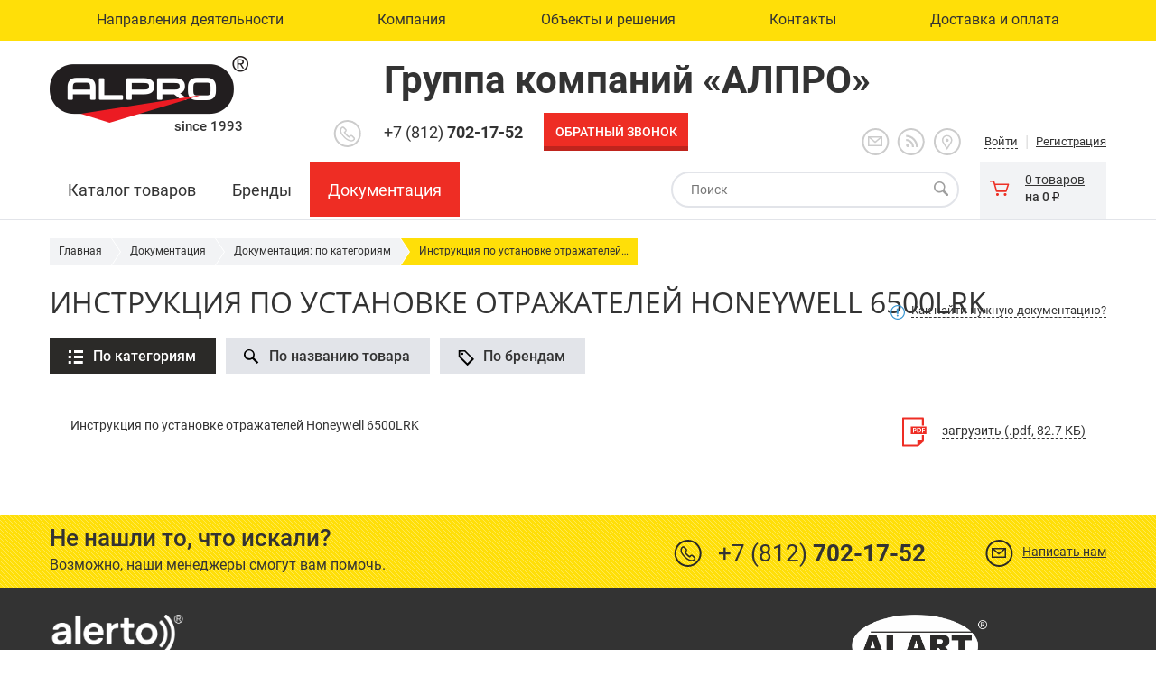

--- FILE ---
content_type: text/html; charset=UTF-8
request_url: https://www.alpro.ru/documents/c/alarm/documents-alarm-honeywell/manual-honeywell-6500lrk/
body_size: 26325
content:
<!DOCTYPE html>
<html lang="ru">
	<head>
		<meta http-equiv="Content-Type" content="text/html; charset=utf-8" />
		<meta http-equiv="X-UA-Compatible" content="IE=edge, chrome=1" />
		<meta name="viewport" content="width=device-width, initial-scale=1, shrink-to-fit=no" />
		<meta name="format-detection" content="telephone=no" />
		<meta name="yandex-verification" content="a13e9eae6d27a426" />
		<link rel="shortcut icon" sizes="16x16 24x24 32x32 36x36 48x48 57x57 60x60 64x64 70x70 72x72 76x76 96x96 114x114 120x120 144x144 150x150 152x152 180x180 192x192 310x150 310x310" href="https://www.alpro.ru/favicon.ico">
				<meta name="application-name" content="Документация - Инструкция по установке отражателей Honeywell 6500LRK" />
		<meta name="msapplication-TileColor" content="#1fc3f3" />
		<meta name="msapplication-TileImage" content="https://www.alpro.ru/mstile-144x144.png" />
		<meta name="theme-color" content="#ffffff" />
		<meta property="og:image" content="/images/svg/logo.svg" />
		<meta property="og:title" content="Документация - Инструкция по установке отражателей Honeywell 6500LRK" />
		<title>Документация - Инструкция по установке отражателей Honeywell 6500LRK</title>
		<meta name="robots" content="index, follow" />
				<meta name="description" content="Иерархический поиск нужной документации к любому товару из каталога на сайте группы компаний АЛПРО" />
<!-- Google Tag Manager -->
<!-- End Google Tag Manager -->

<script type="text/javascript" data-skip-moving="true">(function(w, d, n) {var cl = "bx-core";var ht = d.documentElement;var htc = ht ? ht.className : undefined;if (htc === undefined || htc.indexOf(cl) !== -1){return;}var ua = n.userAgent;if (/(iPad;)|(iPhone;)/i.test(ua)){cl += " bx-ios";}else if (/Windows/i.test(ua)){cl += ' bx-win';}else if (/Macintosh/i.test(ua)){cl += " bx-mac";}else if (/Linux/i.test(ua) && !/Android/i.test(ua)){cl += " bx-linux";}else if (/Android/i.test(ua)){cl += " bx-android";}cl += (/(ipad|iphone|android|mobile|touch)/i.test(ua) ? " bx-touch" : " bx-no-touch");cl += w.devicePixelRatio && w.devicePixelRatio >= 2? " bx-retina": " bx-no-retina";var ieVersion = -1;if (/AppleWebKit/.test(ua)){cl += " bx-chrome";}else if (/Opera/.test(ua)){cl += " bx-opera";}else if (/Firefox/.test(ua)){cl += " bx-firefox";}ht.className = htc ? htc + " " + cl : cl;})(window, document, navigator);</script>


<link href="/bitrix/js/fairytale.tpic/css/style.css?1487286107408" type="text/css"  rel="stylesheet" />
<link href="/bitrix/cache/css/s1/alpro/template_5200461fa89eca0fdf7b2e2a2abf09c9/template_5200461fa89eca0fdf7b2e2a2abf09c9_v1.css?1761989935565762" type="text/css"  data-template-style="true" rel="stylesheet" />







<link href='/bitrix/js/sng.up/style-up.css' type='text/css' rel='stylesheet' />



<!-- Google tag (gtag.js) -->
</head>
	<body class="documents-c">

<!-- Google Tag Manager (noscript) -->
<noscript>	<iframe src=" https://www.googletagmanager.com/ns.html?id=GTM-KPNLCNP" height="0" width="0" style="display:none;visibility:hidden"></iframe></noscript>
<!-- End Google Tag Manager (noscript) -->

<!-- Мобильное меню -->
<div class="menu-mobile">
	<div class="menu-mobile-panel">
		<button id="menu_mobile_toggle_button">
			<span></span>
			<span></span>
			<span></span>
		</button>
		<img src="/images/svg/logo.png" alt="АЛПРО" />	</div>
	<div class="menu-mobile-list">
		<!--'start_frame_cache_LkGdQn'-->
<section class="topmenu">
	<div class="w">
		<nav>
			<ul class="menu">
							<li class="menu-item" tabindex="1">
									<a href="javascript:void(0);" title="Направления деятельности" data-main="cat"><span>Направления деятельности</span></a>
																		<div class="submenu">
								<div class="w">
																			<div class="col">
											<div class="img">
												<a href="/catalog/" title="Торговый дом"><img src="/images/svg/submenu_house.svg" alt="Торговый дом" /></a>
											</div>
											<div><big>Торговый дом</big></div>
											<span>Поставка оборудования ведущих отечественных и зарубежных производителей технических средств безопасности по всем направлениям: ОПС, СКД, Видео, Системы оповещения, Вспомогательное оборудование</span>
											<a href="/catalog/" role="button" title="Подробнее">Подробнее</a>
										</div><!--col-->
																			<div class="col">
											<div class="img">
												<a href="/directions/dkr/" title="Проектирование, монтаж и обслуживание систем безопасности и автоматизации"><img src="/images/svg/submenu_scheme.svg" alt="Проектирование, монтаж и обслуживание систем безопасности и автоматизации" /></a>
											</div>
											<div><big>Проектирование, монтаж и обслуживание систем безопасности и автоматизации</big></div>
											<span>Обследование объекта, все стадии проектирования, комплектование оборудованием, монтаж и сопровождение смонтированной системы безопасности и автоматизации</span>
											<a href="/directions/dkr/" role="button" title="Подробнее">Подробнее</a>
										</div><!--col-->
																			<div class="col">
											<div class="img">
												<a href="/directions/museum-security/" title="Разработка  и производство приборов для охраны музейных ценностей"><img src="/images/svg/submenu_picture.svg" alt="Разработка  и производство приборов для охраны музейных ценностей" /></a>
											</div>
											<div><big>Разработка  и производство приборов для охраны музейных ценностей</big></div>
											<span>Разработанные приборы позволяют обеспечить охрану картин, витрин, экспонатов, находящихся в открытом хранении и музейных интерьеров</span>
											<a href="/directions/museum-security/" role="button" title="Подробнее">Подробнее</a>
										</div><!--col-->
																			<div class="col">
											<div class="img">
												<a href="/directions/razrabotka-oborudovaniya-dlya-sistem-opoveshcheniya-i-muzykalnoy-translyatsii/" title="Разработка и производство систем оповещения и музыкальной трансляции"><img src="/images/muz/muztblack_ed.png" alt="Разработка и производство систем оповещения и музыкальной трансляции" /></a>
											</div>
											<div><big>Разработка и производство систем оповещения и музыкальной трансляции</big></div>
											<span>СОУЭ обеспечивают оперативное информирование о необходимости эвакуации и других действиях, обеспечивающих безопасность людей, а также решают ряд дополнительных задач по музыкальной трансляции и автоматическому информированию</span>
											<a href="/directions/razrabotka-oborudovaniya-dlya-sistem-opoveshcheniya-i-muzykalnoy-translyatsii/" role="button" title="Подробнее">Подробнее</a>
										</div><!--col-->
																	</div><!--w-->
							</div><!--submenu-->
																			</li>
							<li class="menu-item" tabindex="1">
									<a href="javascript:void(0);" title="Компания" data-main="cat"><span>Компания</span></a>
																		<div class="submenu-list">
																	<a href="/company/about/" title="О компании"><span>О компании</span></a>
																	<a href="/company/news/" title="Новости"><span>Новости</span></a>
																	<a href="/company/articles/" title="Статьи"><span>Статьи</span></a>
																	<a href="/company/licenses-and-certificates/" title="Сертификаты, лицензии и благодарности"><span>Сертификаты, лицензии и благодарности</span></a>
																	<a href="/company/vacancies/" title="Вакансии"><span>Вакансии</span></a>
															</div>
																			</li>
							<li class="menu-item" tabindex="1">
									<a href="javascript:void(0);" title="Объекты и решения" data-main="cat"><span>Объекты и решения</span></a>
																		<div class="submenu-list">
																	<a href="/objects-and-solutions/objects/" title="Объекты"><span>Объекты</span></a>
																	<a href="/directions/dkr/typical-projects/" title="Решения"><span>Решения</span></a>
																	<a href="/honeywell/" title="Решения Honeywell"><span>Решения Honeywell</span></a>
																	<a href="/biometry/" title="Биометрические системы: типовые решения для вашего бизнеса"><span>Биометрические системы: типовые решения для вашего бизнеса</span></a>
															</div>
																			</li>
							<li class="menu-item" tabindex="1">
									<a style="color:#333;" href="/contacts/" title="Контакты"><span>Контакты</span></a>
								</li>
							<li class="menu-item" tabindex="1">
									<a href="javascript:void(0);" title="Доставка и оплата" data-main="cat"><span>Доставка и оплата</span></a>
																		<div class="submenu-list">
																	<a href="/agreements/ordering/" title="Заказ"><span>Заказ</span></a>
																	<a href="/agreements/payment/" title="Оплата"><span>Оплата</span></a>
																	<a href="/agreements/delivery/" title="Доставка"><span>Доставка</span></a>
															</div>
																			</li>
						</ul>
		</nav>
	</div>
</section>
<!--'end_frame_cache_LkGdQn'-->		<section class="topmenu2">
			<div class="w">
				<!-- Меню второго уровня -->
<nav>
<ul class="menu">
	
	<li class="menu-item " tabindex="1">
			<a href="javascript:void(0);" style="cursor:pointer;" data-main='cat'><b>Каталог товаров</b></a>
		<div class="category_menu submenu2" >
							<figure>
					<input type="checkbox" id="m_link_mobile_toggle_2660" class="m-link-mobile-toggle" />
					<label for="m_link_mobile_toggle_2660" class="m-link-mobile-toggle-label"> </label>
					<a href="/catalog/sistemy-opoveshcheniya-i-translyatsii/" class="m-link">
						<figcaption class="cat_icon ci4">
							<strong><span>Системы оповещения и трансляции</span></strong>
						</figcaption>
					</a>
					<span style="width: 550px; height: 600px; overflow-y: scroll;">
													<a href="/catalog/sistemy-opoveshcheniya-i-translyatsii/soue-3-5-tipa-alva-system/">СОУЭ 3-5 типов ALVA System</a>
													<a href="/catalog/sistemy-opoveshcheniya-i-translyatsii/mikshery-usiliteli/">Микшеры-усилители</a>
													<a href="/catalog/sistemy-opoveshcheniya-i-translyatsii/19-oborudovanie/">19&quot; оборудование</a>
													<a href="/catalog/sistemy-opoveshcheniya-i-translyatsii/akusticheskie-sistemy/">Акустические системы</a>
													<a href="/catalog/sistemy-opoveshcheniya-i-translyatsii/mikrofonnye-paneli/">Микрофонные панели</a>
													<a href="/catalog/sistemy-opoveshcheniya-i-translyatsii/soputstvuyushchee-oborudovanie/">Сопутствующее оборудование</a>
											</span>
				</figure>
							<figure>
					<input type="checkbox" id="m_link_mobile_toggle_2623" class="m-link-mobile-toggle" />
					<label for="m_link_mobile_toggle_2623" class="m-link-mobile-toggle-label"> </label>
					<a href="/catalog/kontrol-i-upravlenie-dostupom/" class="m-link">
						<figcaption class="cat_icon ci3">
							<strong><span>Контроль и управление доступом</span></strong>
						</figcaption>
					</a>
					<span style="width: 550px; height: 600px; overflow-y: scroll;">
													<a href="/catalog/kontrol-i-upravlenie-dostupom/avtomatika-vezdov-shlagbaumy-privoda-vorot/">Автоматика въездов (шлагбаумы, привода ворот)</a>
													<a href="/catalog/kontrol-i-upravlenie-dostupom/dovodchiki/">Доводчики</a>
													<a href="/catalog/kontrol-i-upravlenie-dostupom/domofony/">Домофоны</a>
													<a href="/catalog/kontrol-i-upravlenie-dostupom/zamki/">Замки. Электрозащелки</a>
													<a href="/catalog/kontrol-i-upravlenie-dostupom/kalitki/">Калитки</a>
													<a href="/catalog/kontrol-i-upravlenie-dostupom/knopki-vykhoda/">Кнопки выхода. Гибкие переходы</a>
													<a href="/catalog/kontrol-i-upravlenie-dostupom/kontrollery-skud-i-po/">Контроллеры СКУД и ПО</a>
													<a href="/catalog/kontrol-i-upravlenie-dostupom/metallodetektory/">Металлодетекторы</a>
													<a href="/catalog/kontrol-i-upravlenie-dostupom/oborudovanie-dlya-parkinga/">Оборудование для паркинга</a>
													<a href="/catalog/kontrol-i-upravlenie-dostupom/oborudovanie-dlya-pechati-na-kartakh/">Оборудование для печати на картах</a>
													<a href="/catalog/kontrol-i-upravlenie-dostupom/oborudovanie-kontrolya-deystviy-okhrany/">Оборудование контроля действий охраны</a>
													<a href="/catalog/kontrol-i-upravlenie-dostupom/ograzhdeniya/">Ограждения</a>
													<a href="/catalog/kontrol-i-upravlenie-dostupom/sistemy-dostupa-k-bankomatu/">Системы доступа к банкомату</a>
													<a href="/catalog/kontrol-i-upravlenie-dostupom/sistemy-predotvrashcheniya-krazh/">Системы предотвращения краж</a>
													<a href="/catalog/kontrol-i-upravlenie-dostupom/schityvateli-i-identifikatory/">Считыватели. Идентификаторы</a>
													<a href="/catalog/kontrol-i-upravlenie-dostupom/terminaly-ucheta-rabochego-vremeni/">Терминалы учета рабочего времени</a>
													<a href="/catalog/kontrol-i-upravlenie-dostupom/turnikety/">Турникеты</a>
											</span>
				</figure>
							<figure>
					<input type="checkbox" id="m_link_mobile_toggle_2601" class="m-link-mobile-toggle" />
					<label for="m_link_mobile_toggle_2601" class="m-link-mobile-toggle-label"> </label>
					<a href="/catalog/videonablyudenie/" class="m-link">
						<figcaption class="cat_icon ci2">
							<strong><span>Видеонаблюдение</span></strong>
						</figcaption>
					</a>
					<span style="width: 550px; height: 600px; overflow-y: scroll;">
													<a href="/catalog/videonablyudenie/videokamery/">Видеокамеры</a>
													<a href="/catalog/videonablyudenie/videoregistratory/">Видеорегистраторы</a>
													<a href="/catalog/videonablyudenie/videoservery/">Видеосерверы и АРМ</a>
													<a href="/catalog/videonablyudenie/dopolnitelnoe-oborudovanie-dlya-videonablyudeniya/">Дополнительное оборудование</a>
													<a href="/catalog/videonablyudenie/programmnoe-obespechenie/">Программное обеспечение</a>
													<a href="/catalog/videonablyudenie/setevye-kommutatory/">Сетевые коммутаторы</a>
													<a href="/catalog/videonablyudenie/kronshteyny-i-soedinitelnye-korobki/">Телекоммункационное оборудование</a>
											</span>
				</figure>
							<figure>
					<input type="checkbox" id="m_link_mobile_toggle_2641" class="m-link-mobile-toggle" />
					<label for="m_link_mobile_toggle_2641" class="m-link-mobile-toggle-label"> </label>
					<a href="/catalog/okhrannaya-i-pozharnaya-signalizatsiya/" class="m-link">
						<figcaption class="cat_icon ci1">
							<strong><span>Охранная и пожарная сигнализация</span></strong>
						</figcaption>
					</a>
					<span style="width: 550px; height: 600px; overflow-y: scroll;">
													<a href="/catalog/okhrannaya-i-pozharnaya-signalizatsiya/besprovodnoe-oborudovanie/">Беспроводное оборудование</a>
													<a href="/catalog/okhrannaya-i-pozharnaya-signalizatsiya/dopolnitelnoe-oborudovanie-dlya-okhrannoy-i-pozharnoy-signalizatsii/">Дополнительное оборудование для охранной и пожарной сигнализации</a>
													<a href="/catalog/okhrannaya-i-pozharnaya-signalizatsiya/izveshchateli-okhrannye/">Извещатели охранные</a>
													<a href="/catalog/okhrannaya-i-pozharnaya-signalizatsiya/izveshchateli-pozharnye/">Извещатели пожарные</a>
													<a href="/catalog/okhrannaya-i-pozharnaya-signalizatsiya/klaviatury-i-pulty-upravleniya/">Клавиатуры и пульты управления для ОПС</a>
													<a href="/catalog/okhrannaya-i-pozharnaya-signalizatsiya/opoveshchateli/">Оповещатели световые и звуковые</a>
													<a href="/catalog/okhrannaya-i-pozharnaya-signalizatsiya/perimetrovye-sredstva-obnaruzheniya/">Периметровые средства обнаружения</a>
													<a href="/catalog/okhrannaya-i-pozharnaya-signalizatsiya/priemo-kontrolnye-pribory/">Приемо-контрольные приборы</a>
													<a href="/catalog/okhrannaya-i-pozharnaya-signalizatsiya/oborudovanie-ops-siemens-cerberus-pro/">Оборудование ОПС Siemens Cerberus Pro</a>
													<a href="/catalog/okhrannaya-i-pozharnaya-signalizatsiya/oborudovanie-ops-system-sensor-by-honeywell/">Оборудование ОПС System Sensor by Honeywell</a>
													<a href="/catalog/okhrannaya-i-pozharnaya-signalizatsiya/oborudovanie-ops-argus-spektr/">Оборудование ОПС АРГУС-СПЕКТР</a>
													<a href="/catalog/okhrannaya-i-pozharnaya-signalizatsiya/oborudovanie-ops-bolid/">Оборудование ОПС БОЛИД</a>
													<a href="/catalog/okhrannaya-i-pozharnaya-signalizatsiya/sredstva-pozharotusheniya/">Оборудование для пожаротушения</a>
													<a href="/catalog/okhrannaya-i-pozharnaya-signalizatsiya/oborudovanie-ops-rielta/">Оборудование ОПС РИЭЛТА</a>
													<a href="/catalog/okhrannaya-i-pozharnaya-signalizatsiya/oborudovanie-ops-rubezh/">Оборудование ОПС РУБЕЖ</a>
													<a href="/catalog/okhrannaya-i-pozharnaya-signalizatsiya/oborudovanie-ops-teko/">Оборудование ОПС ТЕКО</a>
											</span>
				</figure>
							<figure>
					<input type="checkbox" id="m_link_mobile_toggle_2666" class="m-link-mobile-toggle" />
					<label for="m_link_mobile_toggle_2666" class="m-link-mobile-toggle-label"> </label>
					<a href="/catalog/shkafy-i-stoyki/" class="m-link">
						<figcaption class="cat_icon ci12">
							<strong><span>Шкафы и стойки</span></strong>
						</figcaption>
					</a>
					<span style="width: 550px; height: 600px; overflow-y: scroll;">
													<a href="/catalog/shkafy-i-stoyki/shkafy-telekommunikatsionnye/">Шкафы телекоммуникационные</a>
													<a href="/catalog/shkafy-i-stoyki/aksessuary-dlya-telekommunikatsionnykh-shkafov/">Аксессуары для телекоммуникационных шкафов</a>
													<a href="/catalog/shkafy-i-stoyki/shkafy-shchity-boksy-obshchego-naznacheniya/">Шкафы, щиты, боксы общего назначения</a>
											</span>
				</figure>
							<figure>
					<input type="checkbox" id="m_link_mobile_toggle_2589" class="m-link-mobile-toggle" />
					<label for="m_link_mobile_toggle_2589" class="m-link-mobile-toggle-label"> </label>
					<a href="/catalog/gostinichnye-sistemy-kontrolya-dostupa/" class="m-link">
						<figcaption class="cat_icon ci16">
							<strong><span>Гостиничные системы контроля доступа</span></strong>
						</figcaption>
					</a>
					<span style="width: 550px; height: 600px; overflow-y: scroll;">
													<a href="/catalog/gostinichnye-sistemy-kontrolya-dostupa/printery-etiketok/">Гостиничные замки</a>
													<a href="/catalog/gostinichnye-sistemy-kontrolya-dostupa/skanery-shtrikh-kodov/">Энергосберегающие выключатели</a>
													<a href="/catalog/gostinichnye-sistemy-kontrolya-dostupa/terminaly-sbora-dannykh/">Дополнительное оборудование и ПО</a>
											</span>
				</figure>
							<figure>
					<input type="checkbox" id="m_link_mobile_toggle_2676" class="m-link-mobile-toggle" />
					<label for="m_link_mobile_toggle_2676" class="m-link-mobile-toggle-label"> </label>
					<a href="/catalog/chasofikatsiya/" class="m-link">
						<figcaption class="cat_icon ci17">
							<strong><span>Часофикация</span></strong>
						</figcaption>
					</a>
					<span style="width: 550px; height: 600px; overflow-y: scroll;">
													<a href="/catalog/chasofikatsiya/pervichnye-chasy/">Первичные часы</a>
													<a href="/catalog/chasofikatsiya/priemniki-tochnogo-vremeni-gps-/">Приемники точного времени GPS</a>
													<a href="/catalog/chasofikatsiya/strelochnye-chasy/">Стрелочные часы</a>
													<a href="/catalog/chasofikatsiya/tsifrovye-chasy/">Цифровые часы</a>
											</span>
				</figure>
							<figure>
					<input type="checkbox" id="m_link_mobile_toggle_2619" class="m-link-mobile-toggle" />
					<label for="m_link_mobile_toggle_2619" class="m-link-mobile-toggle-label"> </label>
					<a href="/catalog/istochniki-pitaniya-i-akkumulyatory/" class="m-link">
						<figcaption class="cat_icon ci10">
							<strong><span>Источники питания и аккумуляторы</span></strong>
						</figcaption>
					</a>
					<span style="width: 550px; height: 600px; overflow-y: scroll;">
													<a href="/catalog/istochniki-pitaniya-i-akkumulyatory/akkumulyatory/">Аккумуляторы</a>
													<a href="/catalog/istochniki-pitaniya-i-akkumulyatory/istochniki-bespereboynogo-pitaniya/">Источники бесперебойного питания</a>
													<a href="/catalog/istochniki-pitaniya-i-akkumulyatory/istochniki-pitaniya/">Источники питания</a>
											</span>
				</figure>
							<figure>
					<input type="checkbox" id="m_link_mobile_toggle_2615" class="m-link-mobile-toggle" />
					<label for="m_link_mobile_toggle_2615" class="m-link-mobile-toggle-label"> </label>
					<a href="/catalog/integrirovannye-sistemy/" class="m-link">
						<figcaption class="cat_icon ci6">
							<strong><span>Интегрированные системы</span></strong>
						</figcaption>
					</a>
					<span style="width: 550px; height: 600px; overflow-y: scroll;">
													<a href="/catalog/integrirovannye-sistemy/honeywell/">Интгрированная система HONEYWELL</a>
													<a href="/catalog/integrirovannye-sistemy/itrium/">Интегрированная система ITRIUM</a>
													<a href="/catalog/integrirovannye-sistemy/programmnoe-obespechenie-itv/">Интерированная система ITV</a>
											</span>
				</figure>
							<figure>
					<input type="checkbox" id="m_link_mobile_toggle_2696" class="m-link-mobile-toggle" />
					<label for="m_link_mobile_toggle_2696" class="m-link-mobile-toggle-label"> </label>
					<a href="/catalog/zashchita-muzeynykh-tsennostey/" class="m-link">
						<figcaption class="cat_icon ci19">
							<strong><span>Защита музейных ценностей</span></strong>
						</figcaption>
					</a>
					<span style="width: 550px; height: 600px; overflow-y: scroll;">
													<a href="/catalog/zashchita-muzeynykh-tsennostey/besprovodnaya-sistema-alart-wp/">Беспроводная система ALART-WP</a>
													<a href="/catalog/zashchita-muzeynykh-tsennostey/izveshchateli-alart/">Проводные извещатели ALART</a>
											</span>
				</figure>
							<figure>
					<input type="checkbox" id="m_link_mobile_toggle_2690" class="m-link-mobile-toggle" />
					<label for="m_link_mobile_toggle_2690" class="m-link-mobile-toggle-label"> </label>
					<a href="/catalog/kabel/" class="m-link">
						<figcaption class="cat_icon ci20">
							<strong><span>Кабель</span></strong>
						</figcaption>
					</a>
					<span style="width: 550px; height: 600px; overflow-y: scroll;">
													<a href="/catalog/kabel/kabeli-i-provoda-elektrotekhnicheskie/">Кабели и провода электротехнические</a>
													<a href="/catalog/kabel/kabel-vitaya-para/">Кабель &quot;витая пара&quot;</a>
													<a href="/catalog/kabel/kabel-koaksialnyy/">Кабель коаксиальный</a>
													<a href="/catalog/kabel/kabel-ognestoykiy/">Кабель огнестойкий</a>
											</span>
				</figure>
							<figure>
					<input type="checkbox" id="m_link_mobile_toggle_2699" class="m-link-mobile-toggle" />
					<label for="m_link_mobile_toggle_2699" class="m-link-mobile-toggle-label"> </label>
					<a href="/catalog/montazhnye-i-raskhodnye-materialy/" class="m-link">
						<figcaption class="cat_icon ci21">
							<strong><span>Монтажные и расходные материалы</span></strong>
						</figcaption>
					</a>
					<span style="width: 550px; height: 600px; overflow-y: scroll;">
													<a href="/catalog/montazhnye-i-raskhodnye-materialy/kabel-kanaly-i-aksessuary/">Кабель-каналы и аксессуары</a>
													<a href="/catalog/montazhnye-i-raskhodnye-materialy/klemmy-razemy-shtekkery/">Клеммы. Разъемы. Штеккеры</a>
													<a href="/catalog/montazhnye-i-raskhodnye-materialy/korobki-montazhnye-kommutatsionnye-izdeliya/">Коробки монтажные. Коммутационные изделия</a>
													<a href="/catalog/montazhnye-i-raskhodnye-materialy/krepezhnye-izdeliya_1/">Крепежные изделия</a>
													<a href="/catalog/montazhnye-i-raskhodnye-materialy/osveshchenie-i-svetotekhnika_1/">Освещение и светотехника</a>
													<a href="/catalog/montazhnye-i-raskhodnye-materialy/truby-gofrirovannye-pvkh-pnd/">Трубы гофрированные ПВХ/ПНД</a>
											</span>
				</figure>
					</div>
			</li>

	<li class="menu-item " tabindex="1">
	<!--'start_frame_cache_7pvFWL'-->
	<a href="javascript:void(0);" style="cursor:pointer;" data-main='cat'><b>Бренды</b></a>
	<div class="brands-menu submenu2" style="width: 455px; height: 550px; overflow-y: scroll; scrollbar-base-color:#ffdf08;">	
			
	<br><span class="clear"><a href="/brands/trade-marks/" role="button" title="Все бренды (153)">Все бренды (153)</a></span>
	
				<div>
					<a href="/brands/trade-marks/#9f1dccca-12a0-11e6-b390-485b3902527d">ABLOY</a>
				</div>
				<div>
					<a href="/brands/trade-marks/#b4e186c9-871f-11eb-91ed-485b3902527d">AccordTec</a>
				</div>
				<div>
					<a href="/brands/trade-marks/#a53387f6-de1a-11ef-8639-ac1f6b907f54">Accura</a>
				</div>
				<div>
					<a href="/brands/trade-marks/#1e610b7e-860c-11ef-9289-ac1f6b907f54">Alart</a>
				</div>
				<div>
					<a href="/brands/trade-marks/#169a90f9-06de-11e6-b390-485b3902527d">Alerto</a>
				</div>
				<div>
					<a href="/brands/trade-marks/#e2977ba4-cd09-11ec-bb8d-ac1f6b907e86">Altcam</a>
				</div>
				<div>
					<a href="/brands/trade-marks/#214b09a0-12a0-11e6-b390-485b3902527d">AMC</a>
				</div>
				<div>
					<a href="/brands/trade-marks/#bf786e8c-871f-11eb-91ed-485b3902527d">ATIS</a>
				</div>
				<div>
					<a href="/brands/trade-marks/#d2b8be05-12a0-11e6-b390-485b3902527d">BAS-IP</a>
				</div>
				<div>
					<a href="/brands/trade-marks/#536b1970-99e3-11e6-a3e7-485b3902527d">Beward</a>
				</div>
				<div>
					<a href="/brands/trade-marks/#30661a94-053f-11e6-b390-485b3902527d">Bioscrypt</a>
				</div>
				<div>
					<a href="/brands/trade-marks/#98e0604e-12a0-11e6-b390-485b3902527d">BioSmart</a>
				</div>
				<div>
					<a href="/brands/trade-marks/#0d1e8b56-037d-11ee-8a35-ac1f6b907e86">BODET</a>
				</div>
				<div>
					<a href="/brands/trade-marks/#07b9897b-8720-11eb-91ed-485b3902527d">BOSCH</a>
				</div>
				<div>
					<a href="/brands/trade-marks/#cb3710e6-12a0-11e6-b390-485b3902527d">BPT</a>
				</div>
				<div>
					<a href="/brands/trade-marks/#0560e1b8-3bc7-11eb-9c55-485b3902527d">CADDX UTC F&S (GE Security)</a>
				</div>
				<div>
					<a href="/brands/trade-marks/#84da03b3-d0b3-11e5-ae18-485b3902527d">CAME</a>
				</div>
				<div>
					<a href="/brands/trade-marks/#b52b9fb1-12a0-11e6-b390-485b3902527d">CARDDEX</a>
				</div>
				<div>
					<a href="/brands/trade-marks/#a85fb601-12a0-11e6-b390-485b3902527d">CISA</a>
				</div>
				<div>
					<a href="/brands/trade-marks/#cb371091-12a0-11e6-b390-485b3902527d">COMMAX</a>
				</div>
				<div>
					<a href="/brands/trade-marks/#81dbfae5-8c99-11e6-a3e7-485b3902527d">CQR</a>
				</div>
				<div>
					<a href="/brands/trade-marks/#536b1987-99e3-11e6-a3e7-485b3902527d">Datalogic</a>
				</div>
				<div>
					<a href="/brands/trade-marks/#b2f9fee2-07cf-11e6-b390-485b3902527d">DELTA</a>
				</div>
				<div>
					<a href="/brands/trade-marks/#e13d6c1a-6d42-11eb-91ed-485b3902527d">DKC</a>
				</div>
				<div>
					<a href="/brands/trade-marks/#a85fb60f-12a0-11e6-b390-485b3902527d">DORCAS</a>
				</div>
				<div>
					<a href="/brands/trade-marks/#cb371047-12a0-11e6-b390-485b3902527d">DORMA</a>
				</div>
				<div>
					<a href="/brands/trade-marks/#91ba77c0-1bed-11ee-96fd-ac1f6b907e86">E2S</a>
				</div>
				<div>
					<a href="/brands/trade-marks/#98e06087-12a0-11e6-b390-485b3902527d">EffEff</a>
				</div>
				<div>
					<a href="/brands/trade-marks/#b5d64bf5-c8f6-11e6-84d7-485b3902527d">Eldes</a>
				</div>
				<div>
					<a href="/brands/trade-marks/#b8ad2a0e-ab7b-11ed-9879-ac1f6b907e86">Eltis</a>
				</div>
				<div>
					<a href="/brands/trade-marks/#c33967ee-12a0-11e6-b390-485b3902527d">FAAC</a>
				</div>
				<div>
					<a href="/brands/trade-marks/#0f1bf4a4-04a0-11e7-84d7-485b3902527d">FARADAY</a>
				</div>
				<div>
					<a href="/brands/trade-marks/#e8bff417-fa20-11e9-b224-485b3902527d">Fargo</a>
				</div>
				<div>
					<a href="/brands/trade-marks/#91578200-1bed-11ee-96fd-ac1f6b907e86">FHF</a>
				</div>
				<div>
					<a href="/brands/trade-marks/#391efe72-e413-11ed-9cb7-ac1f6b907e86">Finen</a>
				</div>
				<div>
					<a href="/brands/trade-marks/#ed12bced-129f-11e6-b390-485b3902527d">Friedland</a>
				</div>
				<div>
					<a href="/brands/trade-marks/#d2b8be83-12a0-11e6-b390-485b3902527d">Garrett</a>
				</div>
				<div>
					<a href="/brands/trade-marks/#389a0f5e-d0b3-11e5-ae18-485b3902527d">GATE</a>
				</div>
				<div>
					<a href="/brands/trade-marks/#b64af413-0c56-11e6-b390-485b3902527d">GeoVision</a>
				</div>
				<div>
					<a href="/brands/trade-marks/#c3396880-12a0-11e6-b390-485b3902527d">GEZE</a>
				</div>
				<div>
					<a href="/brands/trade-marks/#9224eea2-1bed-11ee-96fd-ac1f6b907e86">GIT</a>
				</div>
				<div>
					<a href="/brands/trade-marks/#c1ffbca9-129f-11e6-b390-485b3902527d">GSN Electronic Company Ltd</a>
				</div>
				<div>
					<a href="/brands/trade-marks/#90ff5412-12a0-11e6-b390-485b3902527d">HID</a>
				</div>
				<div>
					<a href="/brands/trade-marks/#060e6a4d-8c9a-11e6-a3e7-485b3902527d">HikVision</a>
				</div>
				<div>
					<a href="/brands/trade-marks/#3d99064e-e93c-11ea-ba59-485b3902527d">HiWatch</a>
				</div>
				<div>
					<a href="/brands/trade-marks/#619499b1-d0b2-11e5-ae18-485b3902527d">Honeywell</a>
				</div>
				<div>
					<a href="/brands/trade-marks/#e8da45a0-1ac9-11eb-ba59-485b3902527d">Honeywell Performance</a>
				</div>
				<div>
					<a href="/brands/trade-marks/#38b70e98-e413-11ed-9cb7-ac1f6b907e86">HSU</a>
				</div>
				<div>
					<a href="/brands/trade-marks/#2d107f38-f207-11ec-789f-ac1f6b907e86">Hunter</a>
				</div>
				<div>
					<a href="/brands/trade-marks/#592a2279-7bfc-11ea-8906-485b3902527d">IEK</a>
				</div>
				<div>
					<a href="/brands/trade-marks/#18652d08-981e-11ef-8aa6-ac1f6b907f54">iFlow</a>
				</div>
				<div>
					<a href="/brands/trade-marks/#90ff5452-12a0-11e6-b390-485b3902527d">Indala</a>
				</div>
				<div>
					<a href="/brands/trade-marks/#878fca36-8c9a-11e6-a3e7-485b3902527d">INTER-M</a>
				</div>
				<div>
					<a href="/brands/trade-marks/#c0dfd896-9a9b-11e6-a3e7-485b3902527d">Intermec</a>
				</div>
				<div>
					<a href="/brands/trade-marks/#90ff53dd-12a0-11e6-b390-485b3902527d">IronLogic</a>
				</div>
				<div>
					<a href="/brands/trade-marks/#a85fb604-12a0-11e6-b390-485b3902527d">Iseo</a>
				</div>
				<div>
					<a href="/brands/trade-marks/#66961057-e94e-11e6-84d7-485b3902527d">ITV</a>
				</div>
				<div>
					<a href="/brands/trade-marks/#9170c6f2-1bed-11ee-96fd-ac1f6b907e86">J&R</a>
				</div>
				<div>
					<a href="/brands/trade-marks/#cb3710b2-12a0-11e6-b390-485b3902527d">JSB</a>
				</div>
				<div>
					<a href="/brands/trade-marks/#914ade60-1bed-11ee-96fd-ac1f6b907e86">Koontech</a>
				</div>
				<div>
					<a href="/brands/trade-marks/#2bd4e97e-4189-11ee-8709-ac1f6b907e86">LELAS</a>
				</div>
				<div>
					<a href="/brands/trade-marks/#f2b8f0f5-d0b2-11e5-ae18-485b3902527d">LiteTec</a>
				</div>
				<div>
					<a href="/brands/trade-marks/#ce0bcba4-278b-11ed-1b92-ac1f6b907e86">LPA</a>
				</div>
				<div>
					<a href="/brands/trade-marks/#d2b8be67-12a0-11e6-b390-485b3902527d">MAGICARD</a>
				</div>
				<div>
					<a href="/brands/trade-marks/#90ff53ed-12a0-11e6-b390-485b3902527d">MagLock</a>
				</div>
				<div>
					<a href="/brands/trade-marks/#536b1975-99e3-11e6-a3e7-485b3902527d">Motorola</a>
				</div>
				<div>
					<a href="/brands/trade-marks/#06a36970-12a0-11e6-b390-485b3902527d">NAVIgard</a>
				</div>
				<div>
					<a href="/brands/trade-marks/#c1ffbcc8-129f-11e6-b390-485b3902527d">OPTEX</a>
				</div>
				<div>
					<a href="/brands/trade-marks/#9b6a2405-6e05-11eb-91ed-485b3902527d">optimus</a>
				</div>
				<div>
					<a href="/brands/trade-marks/#b7c58fb5-04ce-11eb-ba59-485b3902527d">OXGARD</a>
				</div>
				<div>
					<a href="/brands/trade-marks/#8007494b-12a0-11e6-b390-485b3902527d">Parsec</a>
				</div>
				<div>
					<a href="/brands/trade-marks/#6794472c-d0b3-11e5-ae18-485b3902527d">PERCO</a>
				</div>
				<div>
					<a href="/brands/trade-marks/#64a06df0-43dd-11ed-7589-ac1f6b907e86">Produal</a>
				</div>
				<div>
					<a href="/brands/trade-marks/#90ff53fb-12a0-11e6-b390-485b3902527d">Promix</a>
				</div>
				<div>
					<a href="/brands/trade-marks/#af1d2f7c-8c99-11e6-a3e7-485b3902527d">PROTECTION TECHNOLOGIES</a>
				</div>
				<div>
					<a href="/brands/trade-marks/#81dbfaf2-8c99-11e6-a3e7-485b3902527d">RAMCRO</a>
				</div>
				<div>
					<a href="/brands/trade-marks/#0560e1ba-3bc7-11eb-9c55-485b3902527d">REXANT</a>
				</div>
				<div>
					<a href="/brands/trade-marks/#b4e18692-871f-11eb-91ed-485b3902527d">ROBITON</a>
				</div>
				<div>
					<a href="/brands/trade-marks/#32a90562-ff46-11e6-84d7-485b3902527d">Roiscok</a>
				</div>
				<div>
					<a href="/brands/trade-marks/#3d99065c-e93c-11ea-ba59-485b3902527d">RUVinil</a>
				</div>
				<div>
					<a href="/brands/trade-marks/#b64af41b-0c56-11e6-b390-485b3902527d">Samsung</a>
				</div>
				<div>
					<a href="/brands/trade-marks/#3a465ebc-923a-11e7-91ec-485b3902527d">Sarmatt</a>
				</div>
				<div>
					<a href="/brands/trade-marks/#98e06086-12a0-11e6-b390-485b3902527d">SCHLAGE</a>
				</div>
				<div>
					<a href="/brands/trade-marks/#c421be34-0aba-11e6-b390-485b3902527d">SECURITY FORCE</a>
				</div>
				<div>
					<a href="/brands/trade-marks/#c988910f-129f-11e6-b390-485b3902527d">SIEMENS</a>
				</div>
				<div>
					<a href="/brands/trade-marks/#99d35faa-d0b3-11e5-ae18-485b3902527d">Slinex</a>
				</div>
				<div>
					<a href="/brands/trade-marks/#c80cf96c-278b-11ed-1b92-ac1f6b907e86">SLT</a>
				</div>
				<div>
					<a href="/brands/trade-marks/#30de2ec4-6e05-11eb-91ed-485b3902527d">Smartec</a>
				</div>
				<div>
					<a href="/brands/trade-marks/#0010869e-7a5f-11ef-8dc8-ac1f6b907f54">SmartScan</a>
				</div>
				<div>
					<a href="/brands/trade-marks/#d972b013-ecc8-11e8-86c1-485b3902527d">SNR</a>
				</div>
				<div>
					<a href="/brands/trade-marks/#3fc213b2-7c39-11eb-91ed-485b3902527d">Stelberry</a>
				</div>
				<div>
					<a href="/brands/trade-marks/#98e06075-12a0-11e6-b390-485b3902527d">Suprema</a>
				</div>
				<div>
					<a href="/brands/trade-marks/#e8da459e-1ac9-11eb-ba59-485b3902527d">SYSTEM SENSOR</a>
				</div>
				<div>
					<a href="/brands/trade-marks/#913d1a0a-1bed-11ee-96fd-ac1f6b907e86">TESLA</a>
				</div>
				<div>
					<a href="/brands/trade-marks/#da31bde6-1747-11e6-91d7-485b3902527d">TFortis</a>
				</div>
				<div>
					<a href="/brands/trade-marks/#e13d6c24-6d42-11eb-91ed-485b3902527d">TouchMemory</a>
				</div>
				<div>
					<a href="/brands/trade-marks/#da353d02-8c99-11e6-a3e7-485b3902527d">TREZOR</a>
				</div>
				<div>
					<a href="/brands/trade-marks/#db4d6332-c4f4-11ea-b22a-485b3902527d">Umirs</a>
				</div>
				<div>
					<a href="/brands/trade-marks/#c3396834-12a0-11e6-b390-485b3902527d">Vector</a>
				</div>
				<div>
					<a href="/brands/trade-marks/#71a0f672-7952-11ee-9b02-ac1f6b907e86">VECTOR ENERGY</a>
				</div>
				<div>
					<a href="/brands/trade-marks/#a5683102-129f-11e6-b390-485b3902527d">VIDICON</a>
				</div>
				<div>
					<a href="/brands/trade-marks/#89c1d90c-8c99-11e6-a3e7-485b3902527d">WAGO</a>
				</div>
				<div>
					<a href="/brands/trade-marks/#c0dfd8a1-9a9b-11e6-a3e7-485b3902527d">Zebra</a>
				</div>
				<div>
					<a href="/brands/trade-marks/#90ff543a-12a0-11e6-b390-485b3902527d">ZKTECO</a>
				</div>
				<div>
					<a href="/brands/trade-marks/#214b09b5-12a0-11e6-b390-485b3902527d">АЛПРО</a>
				</div>
				<div>
					<a href="/brands/trade-marks/#0f6bba78-12a0-11e6-b390-485b3902527d">АЛЬТОНИКА</a>
				</div>
				<div>
					<a href="/brands/trade-marks/#e13d6c1e-6d42-11eb-91ed-485b3902527d">Антей</a>
				</div>
				<div>
					<a href="/brands/trade-marks/#86c030cf-d0b2-11e5-ae18-485b3902527d">АРГУС-СПЕКТР (Производитель ООО Аргус-Спектр)</a>
				</div>
				<div>
					<a href="/brands/trade-marks/#ef48daaf-8c99-11e6-a3e7-485b3902527d">Арсенал безопасности</a>
				</div>
				<div>
					<a href="/brands/trade-marks/#7744c8a9-129f-11e6-b390-485b3902527d">БАСТИОН</a>
				</div>
				<div>
					<a href="/brands/trade-marks/#d2b8be95-12a0-11e6-b390-485b3902527d">Блокпост</a>
				</div>
				<div>
					<a href="/brands/trade-marks/#e60844c4-129f-11e6-b390-485b3902527d">БОЛИД</a>
				</div>
				<div>
					<a href="/brands/trade-marks/#f73fba1e-50ee-11f0-89fe-ac1f6b907f54">ВИСТЛ</a>
				</div>
				<div>
					<a href="/brands/trade-marks/#e9643bd4-4701-11ee-940c-ac1f6b907e86">ВЭЛАН</a>
				</div>
				<div>
					<a href="/brands/trade-marks/#d13f8fb8-8c99-11e6-a3e7-485b3902527d">ВЭРС</a>
				</div>
				<div>
					<a href="/brands/trade-marks/#da7ab4f7-d0b2-11e5-ae18-485b3902527d">ГЕФЕСТ</a>
				</div>
				<div>
					<a href="/brands/trade-marks/#91afa5c0-1bed-11ee-96fd-ac1f6b907e86">ГОРЭЛТЕХ</a>
				</div>
				<div>
					<a href="/brands/trade-marks/#2be8b9d0-b6f6-11e6-a3e7-485b3902527d">Заря</a>
				</div>
				<div>
					<a href="/brands/trade-marks/#f2cc709c-4701-11ee-940c-ac1f6b907e86">ИнТехСистем</a>
				</div>
				<div>
					<a href="/brands/trade-marks/#06a51940-f548-11ed-8ee2-ac1f6b907e86">Инфолайт</a>
				</div>
				<div>
					<a href="/brands/trade-marks/#87b2bfa1-c190-11eb-91ed-485b3902527d">ИПРо</a>
				</div>
				<div>
					<a href="/brands/trade-marks/#27e57276-12a0-11e6-b390-485b3902527d">ИРСЭТ</a>
				</div>
				<div>
					<a href="/brands/trade-marks/#c421be36-0aba-11e6-b390-485b3902527d">Итриум</a>
				</div>
				<div>
					<a href="/brands/trade-marks/#ac8212f0-871f-11eb-91ed-485b3902527d">Комтид</a>
				</div>
				<div>
					<a href="/brands/trade-marks/#1679efbd-20bc-11e6-833c-485b3902527d">Линия</a>
				</div>
				<div>
					<a href="/brands/trade-marks/#e7b8d292-8c99-11e6-a3e7-485b3902527d">Магнитоконтакт</a>
				</div>
				<div>
					<a href="/brands/trade-marks/#878fca24-8c9a-11e6-a3e7-485b3902527d">МЕТА</a>
				</div>
				<div>
					<a href="/brands/trade-marks/#0d680a9c-037d-11ee-8a35-ac1f6b907e86">Мобатайм</a>
				</div>
				<div>
					<a href="/brands/trade-marks/#f99be746-da6e-11ec-7190-ac1f6b907e86">НОРА-М</a>
				</div>
				<div>
					<a href="/brands/trade-marks/#9f1dcd09-12a0-11e6-b390-485b3902527d">ОЛЕВС</a>
				</div>
				<div>
					<a href="/brands/trade-marks/#ae5a60f8-12a0-11e6-b390-485b3902527d">ОМА</a>
				</div>
				<div>
					<a href="/brands/trade-marks/#da353ca3-8c99-11e6-a3e7-485b3902527d">Охрана и безопасность</a>
				</div>
				<div>
					<a href="/brands/trade-marks/#bf786eb3-871f-11eb-91ed-485b3902527d">Паритет</a>
				</div>
				<div>
					<a href="/brands/trade-marks/#a4ade78e-249b-11ec-921f-485b3902527d">Пожтехкабель</a>
				</div>
				<div>
					<a href="/brands/trade-marks/#82b95eba-129f-11e6-b390-485b3902527d">ПОЛИСЕРВИС</a>
				</div>
				<div>
					<a href="/brands/trade-marks/#81dbfb68-8c99-11e6-a3e7-485b3902527d">Промрукав</a>
				</div>
				<div>
					<a href="/brands/trade-marks/#7817ef79-12a0-11e6-b390-485b3902527d">Реверс</a>
				</div>
				<div>
					<a href="/brands/trade-marks/#d13f8fd8-8c99-11e6-a3e7-485b3902527d">РИТМ</a>
				</div>
				<div>
					<a href="/brands/trade-marks/#d8dcfce3-129f-11e6-b390-485b3902527d">РИЭЛТА</a>
				</div>
				<div>
					<a href="/brands/trade-marks/#9f1dcd2c-12a0-11e6-b390-485b3902527d">Рокса</a>
				</div>
				<div>
					<a href="/brands/trade-marks/#91a590bc-1bed-11ee-96fd-ac1f6b907e86">Российские современные технологии</a>
				</div>
				<div>
					<a href="/brands/trade-marks/#a88a4b16-d0b2-11e5-ae18-485b3902527d">РУБЕЖ ТД</a>
				</div>
				<div>
					<a href="/brands/trade-marks/#f4f51c64-fc6d-11ec-7b82-ac1f6b907e86">Рубикон</a>
				</div>
				<div>
					<a href="/brands/trade-marks/#48e2404e-0e0f-11e6-b390-485b3902527d">СВИТ</a>
				</div>
				<div>
					<a href="/brands/trade-marks/#ed12bcf1-129f-11e6-b390-485b3902527d">Сибирский Арсенал</a>
				</div>
				<div>
					<a href="/brands/trade-marks/#2fcb42f7-12a0-11e6-b390-485b3902527d">ТЕКО</a>
				</div>
				<div>
					<a href="/brands/trade-marks/#7744c928-129f-11e6-b390-485b3902527d">Телеинформсвязь</a>
				</div>
				<div>
					<a href="/brands/trade-marks/#0c8ea3fa-8c9a-11e6-a3e7-485b3902527d">ТИРЭКС</a>
				</div>
				<div>
					<a href="/brands/trade-marks/#48c4ed15-d0b2-11e5-ae18-485b3902527d">Трансэт</a>
				</div>
				<div>
					<a href="/brands/trade-marks/#28fcb380-4189-11ee-8709-ac1f6b907e86">Фонет</a>
				</div>
				<div>
					<a href="/brands/trade-marks/#06aed796-f548-11ed-8ee2-ac1f6b907e86">Хронотрон</a>
				</div>
				<div>
					<a href="/brands/trade-marks/#27e572b1-12a0-11e6-b390-485b3902527d">Электротехника и Автоматика</a>
				</div>
				<div>
					<a href="/brands/trade-marks/#e7b8d2a4-8c99-11e6-a3e7-485b3902527d">Элемент</a>
				</div>	</div>
<!--'end_frame_cache_7pvFWL'-->	</li>

	<li class="menu-item active">
		<a href="/documents/c/"><b>Документация</b></a>
	</li>
	
	<!-- <li class="hide menu-item   ">
		<a href="/outlet/"><b>СуперЦена ZKTeco</b></a> 
	</li> -->
</ul>
</nav>			</div>
		</section>
	</div>
	</div>		<div id="wrapper">
			<div id="panel"></div>
						<header>
				<!--'start_frame_cache_XEVOpk'-->
<section class="topmenu">
	<div class="w">
		<nav>
			<ul class="menu">
							<li class="menu-item" tabindex="1">
									<a href="javascript:void(0);" title="Направления деятельности" data-main="cat"><span>Направления деятельности</span></a>
																		<div class="submenu">
								<div class="w">
																			<div class="col">
											<div class="img">
												<a href="/catalog/" title="Торговый дом"><img src="/images/svg/submenu_house.svg" alt="Торговый дом" /></a>
											</div>
											<div><big>Торговый дом</big></div>
											<span>Поставка оборудования ведущих отечественных и зарубежных производителей технических средств безопасности по всем направлениям: ОПС, СКД, Видео, Системы оповещения, Вспомогательное оборудование</span>
											<a href="/catalog/" role="button" title="Подробнее">Подробнее</a>
										</div><!--col-->
																			<div class="col">
											<div class="img">
												<a href="/directions/dkr/" title="Проектирование, монтаж и обслуживание систем безопасности и автоматизации"><img src="/images/svg/submenu_scheme.svg" alt="Проектирование, монтаж и обслуживание систем безопасности и автоматизации" /></a>
											</div>
											<div><big>Проектирование, монтаж и обслуживание систем безопасности и автоматизации</big></div>
											<span>Обследование объекта, все стадии проектирования, комплектование оборудованием, монтаж и сопровождение смонтированной системы безопасности и автоматизации</span>
											<a href="/directions/dkr/" role="button" title="Подробнее">Подробнее</a>
										</div><!--col-->
																			<div class="col">
											<div class="img">
												<a href="/directions/museum-security/" title="Разработка  и производство приборов для охраны музейных ценностей"><img src="/images/svg/submenu_picture.svg" alt="Разработка  и производство приборов для охраны музейных ценностей" /></a>
											</div>
											<div><big>Разработка  и производство приборов для охраны музейных ценностей</big></div>
											<span>Разработанные приборы позволяют обеспечить охрану картин, витрин, экспонатов, находящихся в открытом хранении и музейных интерьеров</span>
											<a href="/directions/museum-security/" role="button" title="Подробнее">Подробнее</a>
										</div><!--col-->
																			<div class="col">
											<div class="img">
												<a href="/directions/razrabotka-oborudovaniya-dlya-sistem-opoveshcheniya-i-muzykalnoy-translyatsii/" title="Разработка и производство систем оповещения и музыкальной трансляции"><img src="/images/muz/muztblack_ed.png" alt="Разработка и производство систем оповещения и музыкальной трансляции" /></a>
											</div>
											<div><big>Разработка и производство систем оповещения и музыкальной трансляции</big></div>
											<span>СОУЭ обеспечивают оперативное информирование о необходимости эвакуации и других действиях, обеспечивающих безопасность людей, а также решают ряд дополнительных задач по музыкальной трансляции и автоматическому информированию</span>
											<a href="/directions/razrabotka-oborudovaniya-dlya-sistem-opoveshcheniya-i-muzykalnoy-translyatsii/" role="button" title="Подробнее">Подробнее</a>
										</div><!--col-->
																	</div><!--w-->
							</div><!--submenu-->
																			</li>
							<li class="menu-item" tabindex="1">
									<a href="javascript:void(0);" title="Компания" data-main="cat"><span>Компания</span></a>
																		<div class="submenu-list">
																	<a href="/company/about/" title="О компании"><span>О компании</span></a>
																	<a href="/company/news/" title="Новости"><span>Новости</span></a>
																	<a href="/company/articles/" title="Статьи"><span>Статьи</span></a>
																	<a href="/company/licenses-and-certificates/" title="Сертификаты, лицензии и благодарности"><span>Сертификаты, лицензии и благодарности</span></a>
																	<a href="/company/vacancies/" title="Вакансии"><span>Вакансии</span></a>
															</div>
																			</li>
							<li class="menu-item" tabindex="1">
									<a href="javascript:void(0);" title="Объекты и решения" data-main="cat"><span>Объекты и решения</span></a>
																		<div class="submenu-list">
																	<a href="/objects-and-solutions/objects/" title="Объекты"><span>Объекты</span></a>
																	<a href="/directions/dkr/typical-projects/" title="Решения"><span>Решения</span></a>
																	<a href="/honeywell/" title="Решения Honeywell"><span>Решения Honeywell</span></a>
																	<a href="/biometry/" title="Биометрические системы: типовые решения для вашего бизнеса"><span>Биометрические системы: типовые решения для вашего бизнеса</span></a>
															</div>
																			</li>
							<li class="menu-item" tabindex="1">
									<a style="color:#333;" href="/contacts/" title="Контакты"><span>Контакты</span></a>
								</li>
							<li class="menu-item" tabindex="1">
									<a href="javascript:void(0);" title="Доставка и оплата" data-main="cat"><span>Доставка и оплата</span></a>
																		<div class="submenu-list">
																	<a href="/agreements/ordering/" title="Заказ"><span>Заказ</span></a>
																	<a href="/agreements/payment/" title="Оплата"><span>Оплата</span></a>
																	<a href="/agreements/delivery/" title="Доставка"><span>Доставка</span></a>
															</div>
																			</li>
						</ul>
		</nav>
	</div>
</section>
<!--'end_frame_cache_XEVOpk'-->				<section class="top2 w">
					<a href="/" class="logo">
						<img src="/images/svg/logo.png" alt="АЛПРО" />						<span>since 1993</span>
					</a>

					<div class="contact" style=" /*margin-top: -10px; */">
						<!--<div style="font-size: 13px;padding-bottom: 25px;width: 100%;display: flex;justify-content: space-between;">
							<span>Адрес г. Санкт-Петербург, пр. Б. Сампсониевский, д. 70, лит. «В» </span>
							<span>Часы работы: пн-чт: 9:30—18:00, пт: 9:30—17:30, сб-вс: выходной</span>
						</div>-->
						<div class="top-slogan">Группа компаний «АЛПРО»																				</div>
						<div class="phones">
														<a href="#order-call" class="round-btn fancybox" data-attr="icon-el"><i class="ico tel" ></i></a>
							<a href="tel:+78127021752" class="fancybox">+7 (812) <strong>702-17-52</strong></a>
							<a href="#order-call" class="fancybox" role="button" style="width: 160px; font-size: 14px; padding: 14px 0; " data-attr="icon-button">Обратный звонок</a>
						</div>
						<div class="right" style="margin-top: 15px;">
							<a href="#write-us" class="round-btn fancybox"><i class="ico mail"></i></a>
							<a href="/personal/subscribe/" class="round-btn"><i class="ico wifi"></i></a>
							<a href="/contacts/" class="round-btn"><i class="ico geo"></i></a>
															<div class="login">
									<a href="javascript: void(0);" class="dash pop-act" data-action="pop-act" data-target="pop-login">Войти</a>
									<!--'start_frame_cache_iIjGFB'-->								<div class="pop" id="pop-login">
									<article class="form-box">
										<div style=" margin: 0 0 20px; line-height: 1.3; font-size: 26px; font-family: 'Open Sans'; ">Вход</div>
																				<form name="system_auth_form6zOYVN" method="post" action="/documents/c/alarm/documents-alarm-honeywell/manual-honeywell-6500lrk/" id="form-login">
																							<input type="hidden" name="backurl" value="/documents/c/alarm/documents-alarm-honeywell/manual-honeywell-6500lrk/" />
																																	<input type="hidden" name="AUTH_FORM" value="Y" />
											<input type="hidden" name="TYPE" value="AUTH" />
											<input type="hidden" name="Login" value="Y" />
											<input type="hidden" name="AJAX" value="Y" />
											<p>
												<label for="USER_LOGIN">имя</label>
												<input type="text" id="USER_LOGIN" name="USER_LOGIN" maxlength="50" value="" class="w256" required="required" />
											</p>
											<p>
												<label for="USER_PASSWORD">пароль</label>
												<input type="password" id="USER_PASSWORD" name="USER_PASSWORD" maxlength="50" class="w256" required="required" />
											</p>
											<p style="font-size:9pt;">Нажимая кнопку "ВОЙТИ", Я подтверждаю, что ознакомлен с <a target="_blank" href="/privacy/">политикой конфиденциальности</a> и даю свое <a target="_blank" href="/agreement/">согласие на обработку персональных данных</a></p>
											<p><button type="submit" class="w280">Войти</button></p>
											<div class="left">
												<noindex><a href="/personal/forgot/" rel="nofollow">Забыли пароль?</a>
											</div>
											<div class="right">
												<input type="checkbox" id="USER_REMEMBER_frm" name="USER_REMEMBER" value="Y" />
												<label for="USER_REMEMBER_frm" title="">Запомнить</label>
											</div>
											<div class="clear"></div>
										</form>
									</article>
								</div>
<!--'end_frame_cache_iIjGFB'-->									<span>|</span>
									<a href="/personal/register/">Регистрация</a>
								</div>
													</div>
					</div>

					<div class="clear"></div>
				</section><br>
				<section class="topmenu2">
					<div style="left:5px;" class="w">
						<!-- Меню второго уровня -->
<nav>
<ul class="menu">
	
	<li class="menu-item " tabindex="1">
			<a href="javascript:void(0);" style="cursor:pointer;" data-main='cat'><b>Каталог товаров</b></a>
		<div class="category_menu submenu2" >
							<figure>
					<input type="checkbox" id="m_link_mobile_toggle_2660" class="m-link-mobile-toggle" />
					<label for="m_link_mobile_toggle_2660" class="m-link-mobile-toggle-label"> </label>
					<a href="/catalog/sistemy-opoveshcheniya-i-translyatsii/" class="m-link">
						<figcaption class="cat_icon ci4">
							<strong><span>Системы оповещения и трансляции</span></strong>
						</figcaption>
					</a>
					<span style="width: 550px; height: 600px; overflow-y: scroll;">
													<a href="/catalog/sistemy-opoveshcheniya-i-translyatsii/soue-3-5-tipa-alva-system/">СОУЭ 3-5 типов ALVA System</a>
													<a href="/catalog/sistemy-opoveshcheniya-i-translyatsii/mikshery-usiliteli/">Микшеры-усилители</a>
													<a href="/catalog/sistemy-opoveshcheniya-i-translyatsii/19-oborudovanie/">19&quot; оборудование</a>
													<a href="/catalog/sistemy-opoveshcheniya-i-translyatsii/akusticheskie-sistemy/">Акустические системы</a>
													<a href="/catalog/sistemy-opoveshcheniya-i-translyatsii/mikrofonnye-paneli/">Микрофонные панели</a>
													<a href="/catalog/sistemy-opoveshcheniya-i-translyatsii/soputstvuyushchee-oborudovanie/">Сопутствующее оборудование</a>
											</span>
				</figure>
							<figure>
					<input type="checkbox" id="m_link_mobile_toggle_2623" class="m-link-mobile-toggle" />
					<label for="m_link_mobile_toggle_2623" class="m-link-mobile-toggle-label"> </label>
					<a href="/catalog/kontrol-i-upravlenie-dostupom/" class="m-link">
						<figcaption class="cat_icon ci3">
							<strong><span>Контроль и управление доступом</span></strong>
						</figcaption>
					</a>
					<span style="width: 550px; height: 600px; overflow-y: scroll;">
													<a href="/catalog/kontrol-i-upravlenie-dostupom/avtomatika-vezdov-shlagbaumy-privoda-vorot/">Автоматика въездов (шлагбаумы, привода ворот)</a>
													<a href="/catalog/kontrol-i-upravlenie-dostupom/dovodchiki/">Доводчики</a>
													<a href="/catalog/kontrol-i-upravlenie-dostupom/domofony/">Домофоны</a>
													<a href="/catalog/kontrol-i-upravlenie-dostupom/zamki/">Замки. Электрозащелки</a>
													<a href="/catalog/kontrol-i-upravlenie-dostupom/kalitki/">Калитки</a>
													<a href="/catalog/kontrol-i-upravlenie-dostupom/knopki-vykhoda/">Кнопки выхода. Гибкие переходы</a>
													<a href="/catalog/kontrol-i-upravlenie-dostupom/kontrollery-skud-i-po/">Контроллеры СКУД и ПО</a>
													<a href="/catalog/kontrol-i-upravlenie-dostupom/metallodetektory/">Металлодетекторы</a>
													<a href="/catalog/kontrol-i-upravlenie-dostupom/oborudovanie-dlya-parkinga/">Оборудование для паркинга</a>
													<a href="/catalog/kontrol-i-upravlenie-dostupom/oborudovanie-dlya-pechati-na-kartakh/">Оборудование для печати на картах</a>
													<a href="/catalog/kontrol-i-upravlenie-dostupom/oborudovanie-kontrolya-deystviy-okhrany/">Оборудование контроля действий охраны</a>
													<a href="/catalog/kontrol-i-upravlenie-dostupom/ograzhdeniya/">Ограждения</a>
													<a href="/catalog/kontrol-i-upravlenie-dostupom/sistemy-dostupa-k-bankomatu/">Системы доступа к банкомату</a>
													<a href="/catalog/kontrol-i-upravlenie-dostupom/sistemy-predotvrashcheniya-krazh/">Системы предотвращения краж</a>
													<a href="/catalog/kontrol-i-upravlenie-dostupom/schityvateli-i-identifikatory/">Считыватели. Идентификаторы</a>
													<a href="/catalog/kontrol-i-upravlenie-dostupom/terminaly-ucheta-rabochego-vremeni/">Терминалы учета рабочего времени</a>
													<a href="/catalog/kontrol-i-upravlenie-dostupom/turnikety/">Турникеты</a>
											</span>
				</figure>
							<figure>
					<input type="checkbox" id="m_link_mobile_toggle_2601" class="m-link-mobile-toggle" />
					<label for="m_link_mobile_toggle_2601" class="m-link-mobile-toggle-label"> </label>
					<a href="/catalog/videonablyudenie/" class="m-link">
						<figcaption class="cat_icon ci2">
							<strong><span>Видеонаблюдение</span></strong>
						</figcaption>
					</a>
					<span style="width: 550px; height: 600px; overflow-y: scroll;">
													<a href="/catalog/videonablyudenie/videokamery/">Видеокамеры</a>
													<a href="/catalog/videonablyudenie/videoregistratory/">Видеорегистраторы</a>
													<a href="/catalog/videonablyudenie/videoservery/">Видеосерверы и АРМ</a>
													<a href="/catalog/videonablyudenie/dopolnitelnoe-oborudovanie-dlya-videonablyudeniya/">Дополнительное оборудование</a>
													<a href="/catalog/videonablyudenie/programmnoe-obespechenie/">Программное обеспечение</a>
													<a href="/catalog/videonablyudenie/setevye-kommutatory/">Сетевые коммутаторы</a>
													<a href="/catalog/videonablyudenie/kronshteyny-i-soedinitelnye-korobki/">Телекоммункационное оборудование</a>
											</span>
				</figure>
							<figure>
					<input type="checkbox" id="m_link_mobile_toggle_2641" class="m-link-mobile-toggle" />
					<label for="m_link_mobile_toggle_2641" class="m-link-mobile-toggle-label"> </label>
					<a href="/catalog/okhrannaya-i-pozharnaya-signalizatsiya/" class="m-link">
						<figcaption class="cat_icon ci1">
							<strong><span>Охранная и пожарная сигнализация</span></strong>
						</figcaption>
					</a>
					<span style="width: 550px; height: 600px; overflow-y: scroll;">
													<a href="/catalog/okhrannaya-i-pozharnaya-signalizatsiya/besprovodnoe-oborudovanie/">Беспроводное оборудование</a>
													<a href="/catalog/okhrannaya-i-pozharnaya-signalizatsiya/dopolnitelnoe-oborudovanie-dlya-okhrannoy-i-pozharnoy-signalizatsii/">Дополнительное оборудование для охранной и пожарной сигнализации</a>
													<a href="/catalog/okhrannaya-i-pozharnaya-signalizatsiya/izveshchateli-okhrannye/">Извещатели охранные</a>
													<a href="/catalog/okhrannaya-i-pozharnaya-signalizatsiya/izveshchateli-pozharnye/">Извещатели пожарные</a>
													<a href="/catalog/okhrannaya-i-pozharnaya-signalizatsiya/klaviatury-i-pulty-upravleniya/">Клавиатуры и пульты управления для ОПС</a>
													<a href="/catalog/okhrannaya-i-pozharnaya-signalizatsiya/opoveshchateli/">Оповещатели световые и звуковые</a>
													<a href="/catalog/okhrannaya-i-pozharnaya-signalizatsiya/perimetrovye-sredstva-obnaruzheniya/">Периметровые средства обнаружения</a>
													<a href="/catalog/okhrannaya-i-pozharnaya-signalizatsiya/priemo-kontrolnye-pribory/">Приемо-контрольные приборы</a>
													<a href="/catalog/okhrannaya-i-pozharnaya-signalizatsiya/oborudovanie-ops-siemens-cerberus-pro/">Оборудование ОПС Siemens Cerberus Pro</a>
													<a href="/catalog/okhrannaya-i-pozharnaya-signalizatsiya/oborudovanie-ops-system-sensor-by-honeywell/">Оборудование ОПС System Sensor by Honeywell</a>
													<a href="/catalog/okhrannaya-i-pozharnaya-signalizatsiya/oborudovanie-ops-argus-spektr/">Оборудование ОПС АРГУС-СПЕКТР</a>
													<a href="/catalog/okhrannaya-i-pozharnaya-signalizatsiya/oborudovanie-ops-bolid/">Оборудование ОПС БОЛИД</a>
													<a href="/catalog/okhrannaya-i-pozharnaya-signalizatsiya/sredstva-pozharotusheniya/">Оборудование для пожаротушения</a>
													<a href="/catalog/okhrannaya-i-pozharnaya-signalizatsiya/oborudovanie-ops-rielta/">Оборудование ОПС РИЭЛТА</a>
													<a href="/catalog/okhrannaya-i-pozharnaya-signalizatsiya/oborudovanie-ops-rubezh/">Оборудование ОПС РУБЕЖ</a>
													<a href="/catalog/okhrannaya-i-pozharnaya-signalizatsiya/oborudovanie-ops-teko/">Оборудование ОПС ТЕКО</a>
											</span>
				</figure>
							<figure>
					<input type="checkbox" id="m_link_mobile_toggle_2666" class="m-link-mobile-toggle" />
					<label for="m_link_mobile_toggle_2666" class="m-link-mobile-toggle-label"> </label>
					<a href="/catalog/shkafy-i-stoyki/" class="m-link">
						<figcaption class="cat_icon ci12">
							<strong><span>Шкафы и стойки</span></strong>
						</figcaption>
					</a>
					<span style="width: 550px; height: 600px; overflow-y: scroll;">
													<a href="/catalog/shkafy-i-stoyki/shkafy-telekommunikatsionnye/">Шкафы телекоммуникационные</a>
													<a href="/catalog/shkafy-i-stoyki/aksessuary-dlya-telekommunikatsionnykh-shkafov/">Аксессуары для телекоммуникационных шкафов</a>
													<a href="/catalog/shkafy-i-stoyki/shkafy-shchity-boksy-obshchego-naznacheniya/">Шкафы, щиты, боксы общего назначения</a>
											</span>
				</figure>
							<figure>
					<input type="checkbox" id="m_link_mobile_toggle_2589" class="m-link-mobile-toggle" />
					<label for="m_link_mobile_toggle_2589" class="m-link-mobile-toggle-label"> </label>
					<a href="/catalog/gostinichnye-sistemy-kontrolya-dostupa/" class="m-link">
						<figcaption class="cat_icon ci16">
							<strong><span>Гостиничные системы контроля доступа</span></strong>
						</figcaption>
					</a>
					<span style="width: 550px; height: 600px; overflow-y: scroll;">
													<a href="/catalog/gostinichnye-sistemy-kontrolya-dostupa/printery-etiketok/">Гостиничные замки</a>
													<a href="/catalog/gostinichnye-sistemy-kontrolya-dostupa/skanery-shtrikh-kodov/">Энергосберегающие выключатели</a>
													<a href="/catalog/gostinichnye-sistemy-kontrolya-dostupa/terminaly-sbora-dannykh/">Дополнительное оборудование и ПО</a>
											</span>
				</figure>
							<figure>
					<input type="checkbox" id="m_link_mobile_toggle_2676" class="m-link-mobile-toggle" />
					<label for="m_link_mobile_toggle_2676" class="m-link-mobile-toggle-label"> </label>
					<a href="/catalog/chasofikatsiya/" class="m-link">
						<figcaption class="cat_icon ci17">
							<strong><span>Часофикация</span></strong>
						</figcaption>
					</a>
					<span style="width: 550px; height: 600px; overflow-y: scroll;">
													<a href="/catalog/chasofikatsiya/pervichnye-chasy/">Первичные часы</a>
													<a href="/catalog/chasofikatsiya/priemniki-tochnogo-vremeni-gps-/">Приемники точного времени GPS</a>
													<a href="/catalog/chasofikatsiya/strelochnye-chasy/">Стрелочные часы</a>
													<a href="/catalog/chasofikatsiya/tsifrovye-chasy/">Цифровые часы</a>
											</span>
				</figure>
							<figure>
					<input type="checkbox" id="m_link_mobile_toggle_2619" class="m-link-mobile-toggle" />
					<label for="m_link_mobile_toggle_2619" class="m-link-mobile-toggle-label"> </label>
					<a href="/catalog/istochniki-pitaniya-i-akkumulyatory/" class="m-link">
						<figcaption class="cat_icon ci10">
							<strong><span>Источники питания и аккумуляторы</span></strong>
						</figcaption>
					</a>
					<span style="width: 550px; height: 600px; overflow-y: scroll;">
													<a href="/catalog/istochniki-pitaniya-i-akkumulyatory/akkumulyatory/">Аккумуляторы</a>
													<a href="/catalog/istochniki-pitaniya-i-akkumulyatory/istochniki-bespereboynogo-pitaniya/">Источники бесперебойного питания</a>
													<a href="/catalog/istochniki-pitaniya-i-akkumulyatory/istochniki-pitaniya/">Источники питания</a>
											</span>
				</figure>
							<figure>
					<input type="checkbox" id="m_link_mobile_toggle_2615" class="m-link-mobile-toggle" />
					<label for="m_link_mobile_toggle_2615" class="m-link-mobile-toggle-label"> </label>
					<a href="/catalog/integrirovannye-sistemy/" class="m-link">
						<figcaption class="cat_icon ci6">
							<strong><span>Интегрированные системы</span></strong>
						</figcaption>
					</a>
					<span style="width: 550px; height: 600px; overflow-y: scroll;">
													<a href="/catalog/integrirovannye-sistemy/honeywell/">Интгрированная система HONEYWELL</a>
													<a href="/catalog/integrirovannye-sistemy/itrium/">Интегрированная система ITRIUM</a>
													<a href="/catalog/integrirovannye-sistemy/programmnoe-obespechenie-itv/">Интерированная система ITV</a>
											</span>
				</figure>
							<figure>
					<input type="checkbox" id="m_link_mobile_toggle_2696" class="m-link-mobile-toggle" />
					<label for="m_link_mobile_toggle_2696" class="m-link-mobile-toggle-label"> </label>
					<a href="/catalog/zashchita-muzeynykh-tsennostey/" class="m-link">
						<figcaption class="cat_icon ci19">
							<strong><span>Защита музейных ценностей</span></strong>
						</figcaption>
					</a>
					<span style="width: 550px; height: 600px; overflow-y: scroll;">
													<a href="/catalog/zashchita-muzeynykh-tsennostey/besprovodnaya-sistema-alart-wp/">Беспроводная система ALART-WP</a>
													<a href="/catalog/zashchita-muzeynykh-tsennostey/izveshchateli-alart/">Проводные извещатели ALART</a>
											</span>
				</figure>
							<figure>
					<input type="checkbox" id="m_link_mobile_toggle_2690" class="m-link-mobile-toggle" />
					<label for="m_link_mobile_toggle_2690" class="m-link-mobile-toggle-label"> </label>
					<a href="/catalog/kabel/" class="m-link">
						<figcaption class="cat_icon ci20">
							<strong><span>Кабель</span></strong>
						</figcaption>
					</a>
					<span style="width: 550px; height: 600px; overflow-y: scroll;">
													<a href="/catalog/kabel/kabeli-i-provoda-elektrotekhnicheskie/">Кабели и провода электротехнические</a>
													<a href="/catalog/kabel/kabel-vitaya-para/">Кабель &quot;витая пара&quot;</a>
													<a href="/catalog/kabel/kabel-koaksialnyy/">Кабель коаксиальный</a>
													<a href="/catalog/kabel/kabel-ognestoykiy/">Кабель огнестойкий</a>
											</span>
				</figure>
							<figure>
					<input type="checkbox" id="m_link_mobile_toggle_2699" class="m-link-mobile-toggle" />
					<label for="m_link_mobile_toggle_2699" class="m-link-mobile-toggle-label"> </label>
					<a href="/catalog/montazhnye-i-raskhodnye-materialy/" class="m-link">
						<figcaption class="cat_icon ci21">
							<strong><span>Монтажные и расходные материалы</span></strong>
						</figcaption>
					</a>
					<span style="width: 550px; height: 600px; overflow-y: scroll;">
													<a href="/catalog/montazhnye-i-raskhodnye-materialy/kabel-kanaly-i-aksessuary/">Кабель-каналы и аксессуары</a>
													<a href="/catalog/montazhnye-i-raskhodnye-materialy/klemmy-razemy-shtekkery/">Клеммы. Разъемы. Штеккеры</a>
													<a href="/catalog/montazhnye-i-raskhodnye-materialy/korobki-montazhnye-kommutatsionnye-izdeliya/">Коробки монтажные. Коммутационные изделия</a>
													<a href="/catalog/montazhnye-i-raskhodnye-materialy/krepezhnye-izdeliya_1/">Крепежные изделия</a>
													<a href="/catalog/montazhnye-i-raskhodnye-materialy/osveshchenie-i-svetotekhnika_1/">Освещение и светотехника</a>
													<a href="/catalog/montazhnye-i-raskhodnye-materialy/truby-gofrirovannye-pvkh-pnd/">Трубы гофрированные ПВХ/ПНД</a>
											</span>
				</figure>
					</div>
			</li>

	<li class="menu-item " tabindex="1">
	<!--'start_frame_cache_M2olRq'-->
	<a href="javascript:void(0);" style="cursor:pointer;" data-main='cat'><b>Бренды</b></a>
	<div class="brands-menu submenu2" style="width: 455px; height: 550px; overflow-y: scroll; scrollbar-base-color:#ffdf08;">	
			
	<br><span class="clear"><a href="/brands/trade-marks/" role="button" title="Все бренды (153)">Все бренды (153)</a></span>
	
				<div>
					<a href="/brands/trade-marks/#9f1dccca-12a0-11e6-b390-485b3902527d">ABLOY</a>
				</div>
				<div>
					<a href="/brands/trade-marks/#b4e186c9-871f-11eb-91ed-485b3902527d">AccordTec</a>
				</div>
				<div>
					<a href="/brands/trade-marks/#a53387f6-de1a-11ef-8639-ac1f6b907f54">Accura</a>
				</div>
				<div>
					<a href="/brands/trade-marks/#1e610b7e-860c-11ef-9289-ac1f6b907f54">Alart</a>
				</div>
				<div>
					<a href="/brands/trade-marks/#169a90f9-06de-11e6-b390-485b3902527d">Alerto</a>
				</div>
				<div>
					<a href="/brands/trade-marks/#e2977ba4-cd09-11ec-bb8d-ac1f6b907e86">Altcam</a>
				</div>
				<div>
					<a href="/brands/trade-marks/#214b09a0-12a0-11e6-b390-485b3902527d">AMC</a>
				</div>
				<div>
					<a href="/brands/trade-marks/#bf786e8c-871f-11eb-91ed-485b3902527d">ATIS</a>
				</div>
				<div>
					<a href="/brands/trade-marks/#d2b8be05-12a0-11e6-b390-485b3902527d">BAS-IP</a>
				</div>
				<div>
					<a href="/brands/trade-marks/#536b1970-99e3-11e6-a3e7-485b3902527d">Beward</a>
				</div>
				<div>
					<a href="/brands/trade-marks/#30661a94-053f-11e6-b390-485b3902527d">Bioscrypt</a>
				</div>
				<div>
					<a href="/brands/trade-marks/#98e0604e-12a0-11e6-b390-485b3902527d">BioSmart</a>
				</div>
				<div>
					<a href="/brands/trade-marks/#0d1e8b56-037d-11ee-8a35-ac1f6b907e86">BODET</a>
				</div>
				<div>
					<a href="/brands/trade-marks/#07b9897b-8720-11eb-91ed-485b3902527d">BOSCH</a>
				</div>
				<div>
					<a href="/brands/trade-marks/#cb3710e6-12a0-11e6-b390-485b3902527d">BPT</a>
				</div>
				<div>
					<a href="/brands/trade-marks/#0560e1b8-3bc7-11eb-9c55-485b3902527d">CADDX UTC F&S (GE Security)</a>
				</div>
				<div>
					<a href="/brands/trade-marks/#84da03b3-d0b3-11e5-ae18-485b3902527d">CAME</a>
				</div>
				<div>
					<a href="/brands/trade-marks/#b52b9fb1-12a0-11e6-b390-485b3902527d">CARDDEX</a>
				</div>
				<div>
					<a href="/brands/trade-marks/#a85fb601-12a0-11e6-b390-485b3902527d">CISA</a>
				</div>
				<div>
					<a href="/brands/trade-marks/#cb371091-12a0-11e6-b390-485b3902527d">COMMAX</a>
				</div>
				<div>
					<a href="/brands/trade-marks/#81dbfae5-8c99-11e6-a3e7-485b3902527d">CQR</a>
				</div>
				<div>
					<a href="/brands/trade-marks/#536b1987-99e3-11e6-a3e7-485b3902527d">Datalogic</a>
				</div>
				<div>
					<a href="/brands/trade-marks/#b2f9fee2-07cf-11e6-b390-485b3902527d">DELTA</a>
				</div>
				<div>
					<a href="/brands/trade-marks/#e13d6c1a-6d42-11eb-91ed-485b3902527d">DKC</a>
				</div>
				<div>
					<a href="/brands/trade-marks/#a85fb60f-12a0-11e6-b390-485b3902527d">DORCAS</a>
				</div>
				<div>
					<a href="/brands/trade-marks/#cb371047-12a0-11e6-b390-485b3902527d">DORMA</a>
				</div>
				<div>
					<a href="/brands/trade-marks/#91ba77c0-1bed-11ee-96fd-ac1f6b907e86">E2S</a>
				</div>
				<div>
					<a href="/brands/trade-marks/#98e06087-12a0-11e6-b390-485b3902527d">EffEff</a>
				</div>
				<div>
					<a href="/brands/trade-marks/#b5d64bf5-c8f6-11e6-84d7-485b3902527d">Eldes</a>
				</div>
				<div>
					<a href="/brands/trade-marks/#b8ad2a0e-ab7b-11ed-9879-ac1f6b907e86">Eltis</a>
				</div>
				<div>
					<a href="/brands/trade-marks/#c33967ee-12a0-11e6-b390-485b3902527d">FAAC</a>
				</div>
				<div>
					<a href="/brands/trade-marks/#0f1bf4a4-04a0-11e7-84d7-485b3902527d">FARADAY</a>
				</div>
				<div>
					<a href="/brands/trade-marks/#e8bff417-fa20-11e9-b224-485b3902527d">Fargo</a>
				</div>
				<div>
					<a href="/brands/trade-marks/#91578200-1bed-11ee-96fd-ac1f6b907e86">FHF</a>
				</div>
				<div>
					<a href="/brands/trade-marks/#391efe72-e413-11ed-9cb7-ac1f6b907e86">Finen</a>
				</div>
				<div>
					<a href="/brands/trade-marks/#ed12bced-129f-11e6-b390-485b3902527d">Friedland</a>
				</div>
				<div>
					<a href="/brands/trade-marks/#d2b8be83-12a0-11e6-b390-485b3902527d">Garrett</a>
				</div>
				<div>
					<a href="/brands/trade-marks/#389a0f5e-d0b3-11e5-ae18-485b3902527d">GATE</a>
				</div>
				<div>
					<a href="/brands/trade-marks/#b64af413-0c56-11e6-b390-485b3902527d">GeoVision</a>
				</div>
				<div>
					<a href="/brands/trade-marks/#c3396880-12a0-11e6-b390-485b3902527d">GEZE</a>
				</div>
				<div>
					<a href="/brands/trade-marks/#9224eea2-1bed-11ee-96fd-ac1f6b907e86">GIT</a>
				</div>
				<div>
					<a href="/brands/trade-marks/#c1ffbca9-129f-11e6-b390-485b3902527d">GSN Electronic Company Ltd</a>
				</div>
				<div>
					<a href="/brands/trade-marks/#90ff5412-12a0-11e6-b390-485b3902527d">HID</a>
				</div>
				<div>
					<a href="/brands/trade-marks/#060e6a4d-8c9a-11e6-a3e7-485b3902527d">HikVision</a>
				</div>
				<div>
					<a href="/brands/trade-marks/#3d99064e-e93c-11ea-ba59-485b3902527d">HiWatch</a>
				</div>
				<div>
					<a href="/brands/trade-marks/#619499b1-d0b2-11e5-ae18-485b3902527d">Honeywell</a>
				</div>
				<div>
					<a href="/brands/trade-marks/#e8da45a0-1ac9-11eb-ba59-485b3902527d">Honeywell Performance</a>
				</div>
				<div>
					<a href="/brands/trade-marks/#38b70e98-e413-11ed-9cb7-ac1f6b907e86">HSU</a>
				</div>
				<div>
					<a href="/brands/trade-marks/#2d107f38-f207-11ec-789f-ac1f6b907e86">Hunter</a>
				</div>
				<div>
					<a href="/brands/trade-marks/#592a2279-7bfc-11ea-8906-485b3902527d">IEK</a>
				</div>
				<div>
					<a href="/brands/trade-marks/#18652d08-981e-11ef-8aa6-ac1f6b907f54">iFlow</a>
				</div>
				<div>
					<a href="/brands/trade-marks/#90ff5452-12a0-11e6-b390-485b3902527d">Indala</a>
				</div>
				<div>
					<a href="/brands/trade-marks/#878fca36-8c9a-11e6-a3e7-485b3902527d">INTER-M</a>
				</div>
				<div>
					<a href="/brands/trade-marks/#c0dfd896-9a9b-11e6-a3e7-485b3902527d">Intermec</a>
				</div>
				<div>
					<a href="/brands/trade-marks/#90ff53dd-12a0-11e6-b390-485b3902527d">IronLogic</a>
				</div>
				<div>
					<a href="/brands/trade-marks/#a85fb604-12a0-11e6-b390-485b3902527d">Iseo</a>
				</div>
				<div>
					<a href="/brands/trade-marks/#66961057-e94e-11e6-84d7-485b3902527d">ITV</a>
				</div>
				<div>
					<a href="/brands/trade-marks/#9170c6f2-1bed-11ee-96fd-ac1f6b907e86">J&R</a>
				</div>
				<div>
					<a href="/brands/trade-marks/#cb3710b2-12a0-11e6-b390-485b3902527d">JSB</a>
				</div>
				<div>
					<a href="/brands/trade-marks/#914ade60-1bed-11ee-96fd-ac1f6b907e86">Koontech</a>
				</div>
				<div>
					<a href="/brands/trade-marks/#2bd4e97e-4189-11ee-8709-ac1f6b907e86">LELAS</a>
				</div>
				<div>
					<a href="/brands/trade-marks/#f2b8f0f5-d0b2-11e5-ae18-485b3902527d">LiteTec</a>
				</div>
				<div>
					<a href="/brands/trade-marks/#ce0bcba4-278b-11ed-1b92-ac1f6b907e86">LPA</a>
				</div>
				<div>
					<a href="/brands/trade-marks/#d2b8be67-12a0-11e6-b390-485b3902527d">MAGICARD</a>
				</div>
				<div>
					<a href="/brands/trade-marks/#90ff53ed-12a0-11e6-b390-485b3902527d">MagLock</a>
				</div>
				<div>
					<a href="/brands/trade-marks/#536b1975-99e3-11e6-a3e7-485b3902527d">Motorola</a>
				</div>
				<div>
					<a href="/brands/trade-marks/#06a36970-12a0-11e6-b390-485b3902527d">NAVIgard</a>
				</div>
				<div>
					<a href="/brands/trade-marks/#c1ffbcc8-129f-11e6-b390-485b3902527d">OPTEX</a>
				</div>
				<div>
					<a href="/brands/trade-marks/#9b6a2405-6e05-11eb-91ed-485b3902527d">optimus</a>
				</div>
				<div>
					<a href="/brands/trade-marks/#b7c58fb5-04ce-11eb-ba59-485b3902527d">OXGARD</a>
				</div>
				<div>
					<a href="/brands/trade-marks/#8007494b-12a0-11e6-b390-485b3902527d">Parsec</a>
				</div>
				<div>
					<a href="/brands/trade-marks/#6794472c-d0b3-11e5-ae18-485b3902527d">PERCO</a>
				</div>
				<div>
					<a href="/brands/trade-marks/#64a06df0-43dd-11ed-7589-ac1f6b907e86">Produal</a>
				</div>
				<div>
					<a href="/brands/trade-marks/#90ff53fb-12a0-11e6-b390-485b3902527d">Promix</a>
				</div>
				<div>
					<a href="/brands/trade-marks/#af1d2f7c-8c99-11e6-a3e7-485b3902527d">PROTECTION TECHNOLOGIES</a>
				</div>
				<div>
					<a href="/brands/trade-marks/#81dbfaf2-8c99-11e6-a3e7-485b3902527d">RAMCRO</a>
				</div>
				<div>
					<a href="/brands/trade-marks/#0560e1ba-3bc7-11eb-9c55-485b3902527d">REXANT</a>
				</div>
				<div>
					<a href="/brands/trade-marks/#b4e18692-871f-11eb-91ed-485b3902527d">ROBITON</a>
				</div>
				<div>
					<a href="/brands/trade-marks/#32a90562-ff46-11e6-84d7-485b3902527d">Roiscok</a>
				</div>
				<div>
					<a href="/brands/trade-marks/#3d99065c-e93c-11ea-ba59-485b3902527d">RUVinil</a>
				</div>
				<div>
					<a href="/brands/trade-marks/#b64af41b-0c56-11e6-b390-485b3902527d">Samsung</a>
				</div>
				<div>
					<a href="/brands/trade-marks/#3a465ebc-923a-11e7-91ec-485b3902527d">Sarmatt</a>
				</div>
				<div>
					<a href="/brands/trade-marks/#98e06086-12a0-11e6-b390-485b3902527d">SCHLAGE</a>
				</div>
				<div>
					<a href="/brands/trade-marks/#c421be34-0aba-11e6-b390-485b3902527d">SECURITY FORCE</a>
				</div>
				<div>
					<a href="/brands/trade-marks/#c988910f-129f-11e6-b390-485b3902527d">SIEMENS</a>
				</div>
				<div>
					<a href="/brands/trade-marks/#99d35faa-d0b3-11e5-ae18-485b3902527d">Slinex</a>
				</div>
				<div>
					<a href="/brands/trade-marks/#c80cf96c-278b-11ed-1b92-ac1f6b907e86">SLT</a>
				</div>
				<div>
					<a href="/brands/trade-marks/#30de2ec4-6e05-11eb-91ed-485b3902527d">Smartec</a>
				</div>
				<div>
					<a href="/brands/trade-marks/#0010869e-7a5f-11ef-8dc8-ac1f6b907f54">SmartScan</a>
				</div>
				<div>
					<a href="/brands/trade-marks/#d972b013-ecc8-11e8-86c1-485b3902527d">SNR</a>
				</div>
				<div>
					<a href="/brands/trade-marks/#3fc213b2-7c39-11eb-91ed-485b3902527d">Stelberry</a>
				</div>
				<div>
					<a href="/brands/trade-marks/#98e06075-12a0-11e6-b390-485b3902527d">Suprema</a>
				</div>
				<div>
					<a href="/brands/trade-marks/#e8da459e-1ac9-11eb-ba59-485b3902527d">SYSTEM SENSOR</a>
				</div>
				<div>
					<a href="/brands/trade-marks/#913d1a0a-1bed-11ee-96fd-ac1f6b907e86">TESLA</a>
				</div>
				<div>
					<a href="/brands/trade-marks/#da31bde6-1747-11e6-91d7-485b3902527d">TFortis</a>
				</div>
				<div>
					<a href="/brands/trade-marks/#e13d6c24-6d42-11eb-91ed-485b3902527d">TouchMemory</a>
				</div>
				<div>
					<a href="/brands/trade-marks/#da353d02-8c99-11e6-a3e7-485b3902527d">TREZOR</a>
				</div>
				<div>
					<a href="/brands/trade-marks/#db4d6332-c4f4-11ea-b22a-485b3902527d">Umirs</a>
				</div>
				<div>
					<a href="/brands/trade-marks/#c3396834-12a0-11e6-b390-485b3902527d">Vector</a>
				</div>
				<div>
					<a href="/brands/trade-marks/#71a0f672-7952-11ee-9b02-ac1f6b907e86">VECTOR ENERGY</a>
				</div>
				<div>
					<a href="/brands/trade-marks/#a5683102-129f-11e6-b390-485b3902527d">VIDICON</a>
				</div>
				<div>
					<a href="/brands/trade-marks/#89c1d90c-8c99-11e6-a3e7-485b3902527d">WAGO</a>
				</div>
				<div>
					<a href="/brands/trade-marks/#c0dfd8a1-9a9b-11e6-a3e7-485b3902527d">Zebra</a>
				</div>
				<div>
					<a href="/brands/trade-marks/#90ff543a-12a0-11e6-b390-485b3902527d">ZKTECO</a>
				</div>
				<div>
					<a href="/brands/trade-marks/#214b09b5-12a0-11e6-b390-485b3902527d">АЛПРО</a>
				</div>
				<div>
					<a href="/brands/trade-marks/#0f6bba78-12a0-11e6-b390-485b3902527d">АЛЬТОНИКА</a>
				</div>
				<div>
					<a href="/brands/trade-marks/#e13d6c1e-6d42-11eb-91ed-485b3902527d">Антей</a>
				</div>
				<div>
					<a href="/brands/trade-marks/#86c030cf-d0b2-11e5-ae18-485b3902527d">АРГУС-СПЕКТР (Производитель ООО Аргус-Спектр)</a>
				</div>
				<div>
					<a href="/brands/trade-marks/#ef48daaf-8c99-11e6-a3e7-485b3902527d">Арсенал безопасности</a>
				</div>
				<div>
					<a href="/brands/trade-marks/#7744c8a9-129f-11e6-b390-485b3902527d">БАСТИОН</a>
				</div>
				<div>
					<a href="/brands/trade-marks/#d2b8be95-12a0-11e6-b390-485b3902527d">Блокпост</a>
				</div>
				<div>
					<a href="/brands/trade-marks/#e60844c4-129f-11e6-b390-485b3902527d">БОЛИД</a>
				</div>
				<div>
					<a href="/brands/trade-marks/#f73fba1e-50ee-11f0-89fe-ac1f6b907f54">ВИСТЛ</a>
				</div>
				<div>
					<a href="/brands/trade-marks/#e9643bd4-4701-11ee-940c-ac1f6b907e86">ВЭЛАН</a>
				</div>
				<div>
					<a href="/brands/trade-marks/#d13f8fb8-8c99-11e6-a3e7-485b3902527d">ВЭРС</a>
				</div>
				<div>
					<a href="/brands/trade-marks/#da7ab4f7-d0b2-11e5-ae18-485b3902527d">ГЕФЕСТ</a>
				</div>
				<div>
					<a href="/brands/trade-marks/#91afa5c0-1bed-11ee-96fd-ac1f6b907e86">ГОРЭЛТЕХ</a>
				</div>
				<div>
					<a href="/brands/trade-marks/#2be8b9d0-b6f6-11e6-a3e7-485b3902527d">Заря</a>
				</div>
				<div>
					<a href="/brands/trade-marks/#f2cc709c-4701-11ee-940c-ac1f6b907e86">ИнТехСистем</a>
				</div>
				<div>
					<a href="/brands/trade-marks/#06a51940-f548-11ed-8ee2-ac1f6b907e86">Инфолайт</a>
				</div>
				<div>
					<a href="/brands/trade-marks/#87b2bfa1-c190-11eb-91ed-485b3902527d">ИПРо</a>
				</div>
				<div>
					<a href="/brands/trade-marks/#27e57276-12a0-11e6-b390-485b3902527d">ИРСЭТ</a>
				</div>
				<div>
					<a href="/brands/trade-marks/#c421be36-0aba-11e6-b390-485b3902527d">Итриум</a>
				</div>
				<div>
					<a href="/brands/trade-marks/#ac8212f0-871f-11eb-91ed-485b3902527d">Комтид</a>
				</div>
				<div>
					<a href="/brands/trade-marks/#1679efbd-20bc-11e6-833c-485b3902527d">Линия</a>
				</div>
				<div>
					<a href="/brands/trade-marks/#e7b8d292-8c99-11e6-a3e7-485b3902527d">Магнитоконтакт</a>
				</div>
				<div>
					<a href="/brands/trade-marks/#878fca24-8c9a-11e6-a3e7-485b3902527d">МЕТА</a>
				</div>
				<div>
					<a href="/brands/trade-marks/#0d680a9c-037d-11ee-8a35-ac1f6b907e86">Мобатайм</a>
				</div>
				<div>
					<a href="/brands/trade-marks/#f99be746-da6e-11ec-7190-ac1f6b907e86">НОРА-М</a>
				</div>
				<div>
					<a href="/brands/trade-marks/#9f1dcd09-12a0-11e6-b390-485b3902527d">ОЛЕВС</a>
				</div>
				<div>
					<a href="/brands/trade-marks/#ae5a60f8-12a0-11e6-b390-485b3902527d">ОМА</a>
				</div>
				<div>
					<a href="/brands/trade-marks/#da353ca3-8c99-11e6-a3e7-485b3902527d">Охрана и безопасность</a>
				</div>
				<div>
					<a href="/brands/trade-marks/#bf786eb3-871f-11eb-91ed-485b3902527d">Паритет</a>
				</div>
				<div>
					<a href="/brands/trade-marks/#a4ade78e-249b-11ec-921f-485b3902527d">Пожтехкабель</a>
				</div>
				<div>
					<a href="/brands/trade-marks/#82b95eba-129f-11e6-b390-485b3902527d">ПОЛИСЕРВИС</a>
				</div>
				<div>
					<a href="/brands/trade-marks/#81dbfb68-8c99-11e6-a3e7-485b3902527d">Промрукав</a>
				</div>
				<div>
					<a href="/brands/trade-marks/#7817ef79-12a0-11e6-b390-485b3902527d">Реверс</a>
				</div>
				<div>
					<a href="/brands/trade-marks/#d13f8fd8-8c99-11e6-a3e7-485b3902527d">РИТМ</a>
				</div>
				<div>
					<a href="/brands/trade-marks/#d8dcfce3-129f-11e6-b390-485b3902527d">РИЭЛТА</a>
				</div>
				<div>
					<a href="/brands/trade-marks/#9f1dcd2c-12a0-11e6-b390-485b3902527d">Рокса</a>
				</div>
				<div>
					<a href="/brands/trade-marks/#91a590bc-1bed-11ee-96fd-ac1f6b907e86">Российские современные технологии</a>
				</div>
				<div>
					<a href="/brands/trade-marks/#a88a4b16-d0b2-11e5-ae18-485b3902527d">РУБЕЖ ТД</a>
				</div>
				<div>
					<a href="/brands/trade-marks/#f4f51c64-fc6d-11ec-7b82-ac1f6b907e86">Рубикон</a>
				</div>
				<div>
					<a href="/brands/trade-marks/#48e2404e-0e0f-11e6-b390-485b3902527d">СВИТ</a>
				</div>
				<div>
					<a href="/brands/trade-marks/#ed12bcf1-129f-11e6-b390-485b3902527d">Сибирский Арсенал</a>
				</div>
				<div>
					<a href="/brands/trade-marks/#2fcb42f7-12a0-11e6-b390-485b3902527d">ТЕКО</a>
				</div>
				<div>
					<a href="/brands/trade-marks/#7744c928-129f-11e6-b390-485b3902527d">Телеинформсвязь</a>
				</div>
				<div>
					<a href="/brands/trade-marks/#0c8ea3fa-8c9a-11e6-a3e7-485b3902527d">ТИРЭКС</a>
				</div>
				<div>
					<a href="/brands/trade-marks/#48c4ed15-d0b2-11e5-ae18-485b3902527d">Трансэт</a>
				</div>
				<div>
					<a href="/brands/trade-marks/#28fcb380-4189-11ee-8709-ac1f6b907e86">Фонет</a>
				</div>
				<div>
					<a href="/brands/trade-marks/#06aed796-f548-11ed-8ee2-ac1f6b907e86">Хронотрон</a>
				</div>
				<div>
					<a href="/brands/trade-marks/#27e572b1-12a0-11e6-b390-485b3902527d">Электротехника и Автоматика</a>
				</div>
				<div>
					<a href="/brands/trade-marks/#e7b8d2a4-8c99-11e6-a3e7-485b3902527d">Элемент</a>
				</div>	</div>
<!--'end_frame_cache_M2olRq'-->	</li>

	<li class="menu-item active">
		<a href="/documents/c/"><b>Документация</b></a>
	</li>
	
	<!-- <li class="hide menu-item   ">
		<a href="/outlet/"><b>СуперЦена ZKTeco</b></a> 
	</li> -->
</ul>
</nav>						<div class="right">
								<form style="height:63px;" action="/search/" method="get" id="bx_2378634312_1">
			<input style="max-width:265px;" class="api-search-input search" placeholder="Поиск" autocomplete="off" name="q" maxlength="300" type="search" />
			<button type="submit"></button>
			<span class="api-ajax-icon"></span>
			<div class="search-drop"></div>
	</form>
	
<!---->														<!--'start_frame_cache_oLJPsr'-->							<div class="cart" id="cart-header">
								<a href="/personal/cart/" class="cart-icon href"></a>
								<div class="qnt"><a href="/personal/cart/" class="href">0 товаров</a></div>
								<div class="summ">на 0 <i class="rubl-14px-dark"></i><i class="rubl-14px-white"></i></div>
								<div class="pop pop-cart" id="cart-pop">
								<h3>В корзине:</h3>
									<article style="max-height: 550px; overflow-y: scroll;">
										
	<p>Здесь пока ещё ничего нет...</p>
										
									</article>
									<center><a href="/personal/cart/" role="button" class="w280 href">Перейти в корзину</a><center>
								</div>
							</div>
<!--'end_frame_cache_oLJPsr'-->						</div>
					</div>
				</section>
				<section class="breadcrumbs"><div class="w"><nav><a href="/" title="Главная">Главная</a><a href="/documents/" title="Документация">Документация</a><a href="/documents/c/" title="Документация: по категориям">Документация: по категориям</a><a href="/documents/c/alarm/documents-alarm-honeywell/manual-honeywell-6500lrk/" title="Инструкция по установке отражателей Honeywell 6500LRK">Инструкция по установке отражателей&hellip;</a></nav></div></section>			</header><!-- /header -->
	<section class="w">
		          <h1 class="js-dynamic-title" style="display:none; text-transform: uppercase;"></h1>
             		<div class="tabs-us-block docum">
					<a href="/documents/c/" class="menu_block by by-category active">По категориям</a>
					<a href="/documents/q/" class="menu_block by by-name ">По названию товара</a>
					<a href="/documents/b/" class="menu_block by by-brand ">По брендам</a>
					<div class="pseudo-link-block">
				<a href="javascript: void(0);" class="pseudo-link to-info"><span>Как найти нужную документацию?</span></a>
				<div class="pseudo-link-info">
					<div id="documents_description">Найти нужную документацию можно тремя способами:
<ul>
	<li>Воспользоваться <b>поиском по категории</b>.&nbsp;Структура категорий полностью повторяет структуру каталога, так что если вы точно знаете, где находится нужный товар, или примерно понимаете, где он может находиться, но не помните его название и торговую марку, этот способ, вероятно,&nbsp;будет самым удобным.</li>
	<li>Воспользоваться <b>поиском по названию товара</b>. Этот способ подойдёт, если вы хотя бы примерно знаете как товар называется или знаете его артикул.</li>
	<li>Воспользоваться <b>поиском по брендам</b>. Этот вариант подойдёт, если известна только торговая марка товара, или нужна вся доступная документация по конкретному бренду.</li>
</ul>
 <br></div>
				</div>
			</div>
			<div class="mt40 light-txt">
				<section class="w light-txt content-block">
	<div class="download-box">
		<a class="download pdf" href="/upload/iblock/c29/w8s6zmrksfzevgltzjxjgaw3hbgvlejb/Honeywell_6500LRK_manual.pdf" target="_blank">
			<span>загрузить (.pdf, 82.7 КБ)</span>
		</a>
	</div>
	<!--h1><h1 -->
		<p class="document-page-description dark">
		Инструкция по установке отражателей Honeywell 6500LRK	</p>
	<p class="document-page-links dark">
		</p>	
</section>			</div>
		</div>
	</section>
			<footer>
				<section class="footer1">
					<div class="w">	
						<div class="left">
							<big>Не нашли то, что искали?</big>
							<p>Возможно, наши менеджеры смогут вам помочь.</p>
						</div>
						<div class="right">
							<span class="tel">
								<i class="ico tel black"></i>
								<a href="#order-call" class="fancybox">+7 (812) <strong>702-17-52</strong></a>
							</span>
							<span class="mail">
								<i class="ico mail black"></i>
								<a href="#write-us" class="fancybox">Написать нам</a>
							</span>
						</div>
						<div class="clear"></div>
					</div>
				</section>
				<section class="footer2" style="height:370px;">
					<div class="w">
						
						<div class="brands">
														<!-- <div>
								<div class="img">
									<img src="/images/svg/bottom/vidatec_bottom.svg" alt="">
								</div>
								<p>
									Профессиональные системы видеонаблюдения
									<br><br>
									серия PROTEC<br>
									серия LITETEC<br>
									серия HOMETEC
								</p>
								<a href="https://www.vidatec.ru" title="" target="_blank" rel="noindex nofollow">https://www.vidatec.ru</a>
							</div> -->
							
														
							<div>
								<div class="img">
                                    <img src="/images/alerto/white.png" alt="" width="150">
								</div>
								<p>Системы оповещения и музыкальной трансляции</p>
								<a href="https://www.alerto.pro" title="" target="_blank" rel="noindex nofollow">https://www.alerto.pro</a>
							</div>
							
							<div>
								<div class="img">
									<!-- <img src="/images/svg/bottom/museum-icon_bottom.svg" alt=""> -->
									<img src="/images/new_icon/alart_2.png" alt="">
								</div>
								<p>Технические средства для охраны музейных ценностей</p>
								<a href="http://www.alpro-museum.ru" title="" target="_blank" rel="noindex nofollow">http://www.alpro-museum.ru</a>
							</div>
							
														
						</div>
						<br />
					</div>
				</section>	
				<section class="footer3">
					<div class="w">
						<div class="left">
							<div class="l1">
								<p><strong>Группа компаний «АЛПРО»</strong></p>
								<p>194100, Россия, г.&nbsp;Санкт-Петербург,<br />
Б.&nbsp;Сампсониевский&nbsp;пр., д.&nbsp;70,&nbsp;лит.&nbsp;«В», пом.3Н<br />
Бизнес-центр «ПОЛАР»</p>
							</div>
							<div class="l2">
								<p>время работы:</p>
								<p>пн-чт:&nbsp;9:30—18:00,<br />
пт:&nbsp;9:30—17:30,<br />
сб-вс:&nbsp;выходной</p>
							</div>
							<div class="l3">
								<a href="/company/news/">Новости</a> | <a href="/sitemap.php">Карта сайта</a> 
								<div style=" padding: 10px 0 0 0; font-size: 20px; ">
									<!--<a href="tel:+78127021752" style=" font-size: 26px; ">+7 (812) 702-17-52</a>-->
									<a href="tel:+78127021752" style=" font-size: 26px; ">+7 (812) 702-17-52</a>
									<br>
									<!--<a href="mailto:alpro@alpro.ru">alpro@alpro.ru</a>-->
									<a href="mailto:sales@alpro.ru">sales@alpro.ru</a>
								</div>
							</div>
						</div>
						<div class="right">
							<p><a href="#write-us" target="_blank" class="mnz fancybox"></a>&nbsp;&nbsp;—&nbsp;&nbsp;Разработано в студии дизайна Мануций</p>
														<p>&copy; 2026 Группа компаний «АЛПРО»</p>
                            <p style="text-align: left; font-size: 6pt;"><a href="/privacy/">Политика конфиденциальности</a> | <a href="/agreement/">Согласие на обработку персональных данных</a></p>
						</div>
						<div class="clear"></div>
					</div>
				</section>	
			</footer><!--footer-->
		</div><!--#wrapper-->
		<!--'start_frame_cache_IW7rHZ'--><div id="order-call" class="form-container pop-box w380" style="display:none;">
	<form>
		<article class="form-box no-bord form">
			<h2>Заказать звонок</h2>
			<p><label for="order-call-name">Ваше имя</label> <input id="order-call-name" class="input" type="text" name="name" required="required" /></p>
			<p><label for="order-call-phone">Ваш телефон</label> <input id="order-call-phone" class="input phone" type="text" name="phone" required="required" /></p>
			<input id="order-call-extraphone" class="input" type="text" name="extraphone" />
			<p><label for="order-call-comment">Когда вам перезвонить?</label><textarea id="order-call-comment" class="input h116" name="comment" required="required"></textarea></p>
			
							<div class="g-recaptcha" data-sitekey="6LcjgpsfAAAAANip39aBiQQfUbycJkCCyN1U1w1a"></div>
						
			<p>Нажимая кнопку "ОТПРАВИТЬ", Я подтверждаю, что ознакомлен с <a target="_blank" href="/privacy/">политикой конфиденциальности</a> и даю свое <a target="_blank" href="/agreement/">согласие на обработку персональных данных</a></p>
			<button type="submit" class="w340 submit">Отправить</button>
		</article>
		<div class="mes su"><p>Спасибо!<br> Мы перезвоним вам!</p></div>
		<div class="mes er"><p>К сожалению,<br> не удалось отправить!</p> <button type="button" class="reset">Попробовать еще раз</button></div>
	</form>
</div>
		<!--'end_frame_cache_IW7rHZ'-->		<!--'start_frame_cache_J07vTx'--><div id="write-us" class="form-container pop-box w380" style="display:none;">
	<form>
		<article class="form-box no-bord form">
			<h2>Напишите нам</h2>
			<p><label for="write-us-name">Имя</label> <input id="write-us-name" class="input" type="text" name="name" required="required" /></p>
			<p><label for="write-us-email">E-mail</label> <input id="write-us-email" class="input email" type="text" name="email" required="required" /></p>
			<p><label for="write-us-phone">Телефон</label> <input id="write-us-phone" class="input phone" type="text" name="phone" required="required" /></p>			
			<input id="write-us-extraphone" class="input" type="text" name="extraphone" />
			<p><label for="write-us-comment">Ваш вопрос</label><textarea id="write-us-comment" class="input h116" name="comment" required="required"></textarea></p>
			
							<div class="g-recaptcha" data-sitekey="6LcjgpsfAAAAANip39aBiQQfUbycJkCCyN1U1w1a"></div>
						
			<p>Нажимая кнопку "ОТПРАВИТЬ", Я подтверждаю, что ознакомлен с <a target="_blank" href="/privacy/">политикой конфиденциальности</a> и даю свое <a target="_blank" href="/agreement/">согласие на обработку персональных данных</a></p>
<button type="submit" class="w340 submit">Отправить</button>
		</article>
		<div class="mes su"><p>Ваше сообщение успешно отправлено!<br>Мы свяжемся с Вами в кратчайшие сроки</p></div>
		<div class="mes er"><p>К сожалению,<br> не удалось отправить!</p> <button type="button" class="reset">Попробовать еще раз</button></div>
	</form>
</div>
		<!--'end_frame_cache_J07vTx'-->

<!-- Yandex.Metrika informer -->
<a href="https://metrika.yandex.ru/stat/?id=27137813&amp;from=informer"
target="_blank" rel="nofollow"><img src="https://informer.yandex.ru/informer/27137813/3_1_FFFFFFFF_EFEFEFFF_0_pageviews"
style="width:88px; height:31px; border:0;" alt="Яндекс.Метрика" title="Яндекс.Метрика: данные за сегодня (просмотры, визиты и уникальные посетители)" class="ym-advanced-informer" data-cid="27137813" data-lang="ru" /></a>
<!-- /Yandex.Metrika informer -->


	<script>(function(w,d,s,l,i){w[l]=w[l]||[];w[l].push({'gtm.start':
new Date().getTime(),event:'gtm.js'});var f=d.getElementsByTagName(s)[0],
j=d.createElement(s),dl=l!='dataLayer'?'&l='+l:'';j.async=true;j.src=
' https://www.googletagmanager.com/gtm.js?id='+i+dl;f.parentNode.insertBefore(j,f) ;
})(window,document,'script','dataLayer',"GTM-KPNLCNP");</script>
<script type="text/javascript">if(!window.BX)window.BX={};if(!window.BX.message)window.BX.message=function(mess){if(typeof mess==='object'){for(let i in mess) {BX.message[i]=mess[i];} return true;}};</script>
<script type="text/javascript">(window.BX||top.BX).message({'JS_CORE_LOADING':'Загрузка...','JS_CORE_NO_DATA':'- Нет данных -','JS_CORE_WINDOW_CLOSE':'Закрыть','JS_CORE_WINDOW_EXPAND':'Развернуть','JS_CORE_WINDOW_NARROW':'Свернуть в окно','JS_CORE_WINDOW_SAVE':'Сохранить','JS_CORE_WINDOW_CANCEL':'Отменить','JS_CORE_WINDOW_CONTINUE':'Продолжить','JS_CORE_H':'ч','JS_CORE_M':'м','JS_CORE_S':'с','JSADM_AI_HIDE_EXTRA':'Скрыть лишние','JSADM_AI_ALL_NOTIF':'Показать все','JSADM_AUTH_REQ':'Требуется авторизация!','JS_CORE_WINDOW_AUTH':'Войти','JS_CORE_IMAGE_FULL':'Полный размер'});</script><script type="text/javascript" src="/bitrix/js/main/core/core.min.js?1685521302220477"></script><script>BX.setJSList(['/bitrix/js/main/core/core_ajax.js','/bitrix/js/main/core/core_promise.js','/bitrix/js/main/polyfill/promise/js/promise.js','/bitrix/js/main/loadext/loadext.js','/bitrix/js/main/loadext/extension.js','/bitrix/js/main/polyfill/promise/js/promise.js','/bitrix/js/main/polyfill/find/js/find.js','/bitrix/js/main/polyfill/includes/js/includes.js','/bitrix/js/main/polyfill/matches/js/matches.js','/bitrix/js/ui/polyfill/closest/js/closest.js','/bitrix/js/main/polyfill/fill/main.polyfill.fill.js','/bitrix/js/main/polyfill/find/js/find.js','/bitrix/js/main/polyfill/matches/js/matches.js','/bitrix/js/main/polyfill/core/dist/polyfill.bundle.js','/bitrix/js/main/core/core.js','/bitrix/js/main/polyfill/intersectionobserver/js/intersectionobserver.js','/bitrix/js/main/lazyload/dist/lazyload.bundle.js','/bitrix/js/main/polyfill/core/dist/polyfill.bundle.js','/bitrix/js/main/parambag/dist/parambag.bundle.js']);
</script>
<script type="text/javascript">(window.BX||top.BX).message({'pull_server_enabled':'N','pull_config_timestamp':'0','pull_guest_mode':'N','pull_guest_user_id':'0'});(window.BX||top.BX).message({'PULL_OLD_REVISION':'Для продолжения корректной работы с сайтом необходимо перезагрузить страницу.'});</script>
<script type="text/javascript">(window.BX||top.BX).message({'LANGUAGE_ID':'ru','FORMAT_DATE':'DD.MM.YYYY','FORMAT_DATETIME':'DD.MM.YYYY HH:MI:SS','COOKIE_PREFIX':'ALPRO_BX','SERVER_TZ_OFFSET':'10800','UTF_MODE':'Y','SITE_ID':'s1','SITE_DIR':'/','USER_ID':'','SERVER_TIME':'1769502813','USER_TZ_OFFSET':'0','USER_TZ_AUTO':'Y','bitrix_sessid':'9cc0904f6cfbed2026fe2a5199aa4a3c'});</script><script type="text/javascript"  src="/bitrix/cache/js/s1/alpro/kernel_main/kernel_main_v1.js?1762772279152878"></script>
<script type="text/javascript" src="/bitrix/js/ui/dexie/dist/dexie3.bundle.min.js?168552117888295"></script>
<script type="text/javascript" src="/bitrix/js/main/core/core_ls.min.js?14872861087365"></script>
<script type="text/javascript" src="/bitrix/js/main/core/core_frame_cache.min.js?168552024511264"></script>
<script type="text/javascript" src="/bitrix/js/pull/protobuf/protobuf.min.js?159532376576433"></script>
<script type="text/javascript" src="/bitrix/js/pull/protobuf/model.min.js?159532376514190"></script>
<script type="text/javascript" src="/bitrix/js/rest/client/rest.client.min.js?16015718079240"></script>
<script type="text/javascript" src="/bitrix/js/pull/client/pull.client.min.js?168552009544545"></script>
<script type="text/javascript" src="/bitrix/js/main/jquery/jquery-1.12.4.min.js?168552118297163"></script>
<script type="text/javascript">BX.setJSList(['/bitrix/js/main/core/core_fx.js','/bitrix/js/main/date/main.date.js','/bitrix/js/main/core/core_date.js','/bitrix/js/main/pageobject/pageobject.js','/bitrix/js/main/core/core_window.js','/bitrix/js/main/session.js','/bitrix/js/main/utils.js','/js/vendor/jquery-ui.min.js','/js/vendor/jquery.history.js','/js/owl.carousel.min.js','/js/jquery.mousewheel-3.0.6.pack.js','/js/jquery.fancybox.js','/js/jquery.themepunch.tools.min.js','/js/jquery.themepunch.revolution.min.js','/js/jquery.formstyler.js','/js/jquery.inputmask.js','/js/jquery.browser.min.js','/js/jquery.BlackAndWhite.min.js','/js/BlackAndWhite.js','/js/imageMapResizer.min.js','/slider/slider.js','/js/script.js','/local/templates/alpro/js/template.js','/local/templates/alpro/components/api/search.title/header/script.js','/local/components/extra/form/jquery.form.js']);</script>
<script type="text/javascript">BX.setCSSList(['/css/fonts.css','/css/normalize.min.css','/css/owl.carousel.css','/css/owl.theme.css','/css/settings.css','/css/jquery.formstyler.css','/css/jquery.fancybox.css','/css/style.css','/css/add_style.css','/css/alpro.css','/css/plus.css','/slider/slider.css','/css/mobile.css','/css/dev.css','/local/templates/alpro/components/api/search.title/header/styles.css','/local/templates/alpro/styles.css']);</script>
<script>sng_up_button_opacity='100';sng_up_button_width='';sng_up_button='/bitrix/images/sng.up/up6.png'; sng_up_position ='right';sng_up_position_indent_x = '20';sng_up_position_indent_y = '80'</script>
<script>window.onload = function() {$("body").append("<a class='scrollup' href='#'><img src="+sng_up_button+" alt='Up'></a>");$('.scrollup').css("bottom",sng_up_position_indent_y+'px');$('.scrollup').fadeTo(0, sng_up_button_opacity/100);if ($(this).scrollTop() > 100) {$('.scrollup').fadeIn();} else {$('.scrollup').fadeOut();$('.scrollup').css("display",'none');}if(sng_up_position=='center'){$('.scrollup').css("left",50+'%');}else if(sng_up_position=='left'){$('.scrollup').css("left",sng_up_position_indent_x+'px');}else if(sng_up_position=='right'){$('.scrollup').css('right',sng_up_position_indent_x+'px');} $(window).scroll(function(){if ($(this).scrollTop() > 100){$('.scrollup').fadeIn();} else {$('.scrollup').fadeOut();}});$('.scrollup').click(function(){$("html, body").animate({ scrollTop: 0 }, 500);return false;});}</script>
<script type="text/javascript"  src="/bitrix/cache/js/s1/alpro/template_dd3be95ed184fbce3249672fe331f4df/template_dd3be95ed184fbce3249672fe331f4df_v1.js?1761989935558109"></script>
<script type="text/javascript">var _ba = _ba || []; _ba.push(["aid", "6d0fe3debedb3b8eae00e2f85c20ab88"]); _ba.push(["host", "www.alpro.ru"]); (function() {var ba = document.createElement("script"); ba.type = "text/javascript"; ba.async = true;ba.src = (document.location.protocol == "https:" ? "https://" : "http://") + "bitrix.info/ba.js";var s = document.getElementsByTagName("script")[0];s.parentNode.insertBefore(ba, s);})();</script>



<script async src="https://www.googletagmanager.com/gtag/js?id=G-TZRF134KB8"></script>
<script>
  window.dataLayer = window.dataLayer || [];
  function gtag(){dataLayer.push(arguments);}
  gtag('js', new Date());

  gtag('config', 'G-TZRF134KB8');
</script>


<script>
	jQuery(function ($) {
		var isMenuOpened = false,
			scrollTop = 0;
		
		function toggleMobileMenu() {
			if (isMenuOpened) {
				closeMobileMenu();
			} else {
				openMobileMenu();
			}
		}
		
		function openMobileMenu() {
			scrollTop = $(window).scrollTop();
			$('.menu-mobile').addClass("menu-mobile-toggled");
		}
		
		function closeMobileMenu() {
			$('.menu-mobile').removeClass("menu-mobile-toggled");
			$(window).scrollTop(scrollTop);
		}
		
		$('.menu-mobile, #menu_mobile_toggle_button').on("click", function (e) {
			if (e.target === this) {
				isMenuOpened = $('.menu-mobile').hasClass("menu-mobile-toggled");
				toggleMobileMenu();
			}
		});
		
		$(window).on("scroll", function (e) {
			if ($(window).scrollTop() >= 100) {
				$('.menu-mobile').addClass("menu-mobile-scrolled");
			} else {
				$('.menu-mobile').removeClass("menu-mobile-scrolled");
			}
		});
	});
	</script>
<script>
	jQuery(function ($) {
		$.fn.apiSearchTitle({
			search_parent_id: '.api-search-title',
			search_container_id: '#bx_2378634312_1',
			search_input_id: '.api-search-input',
			search_result_id: '.search-drop',
			search_ajax_icon_id: '.api-ajax-icon',
			wait_time: 1000,
			use_scroll: 0,
			backdrop: {
				active: true,
				class: 'api-search-backdrop',
				animate:{
					fadeIn: 0,
					fadeOut: 0
				},
				css: {
					"position": 'fixed',
					"top": 0,
					"right": 0,
					"bottom": 0,
					"left": 0,
					"z-index": 0,
					"width": 0,
					"height": 0
				}
			},
			parent: {
				css: {
					"z-index": 1				}
			},
			mess: {}
		});
	});
</script><script>
            document.addEventListener('DOMContentLoaded', function() {
            const breadcrumbs = document.querySelector('.breadcrumbs nav');
            const h1 = document.querySelector('.js-dynamic-title');
            const description = document.querySelector('.document-page-description.dark');
            
            if (breadcrumbs) {
                const links = breadcrumbs.querySelectorAll('a');
                if (links.length >= 4) {
                    // Если есть 4+ ссылки - берем последнюю
                    const lastCrumb = links[links.length - 1];
                    h1.textContent = lastCrumb.title || lastCrumb.textContent.trim();
                } else if (description) {
                    // Если меньше 4 ссылок - берем из description
                    h1.textContent = description.textContent.trim();
                }
            } else if (description) {
                // Если нет breadcrumbs вообще - берем из description
                h1.textContent = description.textContent.trim();
            }
            
            // Если нашли текст - показываем h1
            if (h1.textContent.trim()) {
                h1.style.display = '';
            }
        });
        </script>
<script>
		$(function () {
			$('#order-call').form({
				 iblock: 15,
				 mailevent: 'FORM',
				 title: 'форма заказа звонка',
				 errorinputclass: 'non-complete'
			});
		});
		</script><script>
		$(function () {
			$('#write-us').form({
				 iblock: 14,
				 mailevent: 'FORM',
				 title: 'форма обратной связи',
				 errorinputclass: 'non-complete'
			});
		});
		</script><script>
function delfrombasket(ID) {
	var deletebasketid = ID;
	$.ajax({type:'POST',url:"/ajax/basket_del.php",data:{
	deletebasketid:ID},success:function(result){
	window.location.reload();}
	});
}

function ClearCart(element) {
	var href = element.href;  
	if (href) {              
		$.get(href, function (data) {
			$("#basket_form").html($(data).find("#basket_form").html());  // так же как свой id
			BX.onCustomEvent('OnBasketChange'); // добавил событие для корзины в шапке
			location.reload(true);
		});     
	}
}

jQuery(function ($) { 
	$('a.first').fancybox();
	$('a.two').fancybox();
	$('a.video').fancybox({"frameWidth":520,"frameHeight":400});
	$('a.content').fancybox({"frameWidth":600,"frameHeight":300});
});
</script><script>
   (function(m,e,t,r,i,k,a){m[i]=m[i]||function(){(m[i].a=m[i].a||[]).push(arguments)};
   m[i].l=1*new Date();k=e.createElement(t),a=e.getElementsByTagName(t)[0],k.async=1,k.src=r,a.parentNode.insertBefore(k,a)})
   (window, document, "script", "https://mc.yandex.ru/metrika/tag.js", "ym");

   ym(27137813, "init", {
        clickmap:true,
        trackLinks:true,
        accurateTrackBounce:true,
        webvisor:true
   });
</script>
<script src='https://www.google.com/recaptcha/api.js?hl=ru'></script>
<script>
  (function(i,s,o,g,r,a,m){i['GoogleAnalyticsObject']=r;i[r]=i[r]||function(){
  (i[r].q=i[r].q||[]).push(arguments)},i[r].l=1*new Date();a=s.createElement(o),
  m=s.getElementsByTagName(o)[0];a.async=1;a.src=g;m.parentNode.insertBefore(a,m)
  })(window,document,'script','https://www.google-analytics.com/analytics.js','ga');
  ga('create', "UA-120513828-1", 'auto');
  ga('send', 'pageview');
</script>

</body>

	


<!-- Yandex.Metrika counter -->
<noscript><div><img src="https://mc.yandex.ru/watch/27137813" style="position:absolute; left:-9999px;" alt="" /></div></noscript>
<!-- /Yandex.Metrika counter -->
</html>

--- FILE ---
content_type: text/html; charset=utf-8
request_url: https://www.google.com/recaptcha/api2/anchor?ar=1&k=6LcjgpsfAAAAANip39aBiQQfUbycJkCCyN1U1w1a&co=aHR0cHM6Ly93d3cuYWxwcm8ucnU6NDQz&hl=ru&v=N67nZn4AqZkNcbeMu4prBgzg&size=normal&anchor-ms=20000&execute-ms=30000&cb=653ljuoi89k2
body_size: 49552
content:
<!DOCTYPE HTML><html dir="ltr" lang="ru"><head><meta http-equiv="Content-Type" content="text/html; charset=UTF-8">
<meta http-equiv="X-UA-Compatible" content="IE=edge">
<title>reCAPTCHA</title>
<style type="text/css">
/* cyrillic-ext */
@font-face {
  font-family: 'Roboto';
  font-style: normal;
  font-weight: 400;
  font-stretch: 100%;
  src: url(//fonts.gstatic.com/s/roboto/v48/KFO7CnqEu92Fr1ME7kSn66aGLdTylUAMa3GUBHMdazTgWw.woff2) format('woff2');
  unicode-range: U+0460-052F, U+1C80-1C8A, U+20B4, U+2DE0-2DFF, U+A640-A69F, U+FE2E-FE2F;
}
/* cyrillic */
@font-face {
  font-family: 'Roboto';
  font-style: normal;
  font-weight: 400;
  font-stretch: 100%;
  src: url(//fonts.gstatic.com/s/roboto/v48/KFO7CnqEu92Fr1ME7kSn66aGLdTylUAMa3iUBHMdazTgWw.woff2) format('woff2');
  unicode-range: U+0301, U+0400-045F, U+0490-0491, U+04B0-04B1, U+2116;
}
/* greek-ext */
@font-face {
  font-family: 'Roboto';
  font-style: normal;
  font-weight: 400;
  font-stretch: 100%;
  src: url(//fonts.gstatic.com/s/roboto/v48/KFO7CnqEu92Fr1ME7kSn66aGLdTylUAMa3CUBHMdazTgWw.woff2) format('woff2');
  unicode-range: U+1F00-1FFF;
}
/* greek */
@font-face {
  font-family: 'Roboto';
  font-style: normal;
  font-weight: 400;
  font-stretch: 100%;
  src: url(//fonts.gstatic.com/s/roboto/v48/KFO7CnqEu92Fr1ME7kSn66aGLdTylUAMa3-UBHMdazTgWw.woff2) format('woff2');
  unicode-range: U+0370-0377, U+037A-037F, U+0384-038A, U+038C, U+038E-03A1, U+03A3-03FF;
}
/* math */
@font-face {
  font-family: 'Roboto';
  font-style: normal;
  font-weight: 400;
  font-stretch: 100%;
  src: url(//fonts.gstatic.com/s/roboto/v48/KFO7CnqEu92Fr1ME7kSn66aGLdTylUAMawCUBHMdazTgWw.woff2) format('woff2');
  unicode-range: U+0302-0303, U+0305, U+0307-0308, U+0310, U+0312, U+0315, U+031A, U+0326-0327, U+032C, U+032F-0330, U+0332-0333, U+0338, U+033A, U+0346, U+034D, U+0391-03A1, U+03A3-03A9, U+03B1-03C9, U+03D1, U+03D5-03D6, U+03F0-03F1, U+03F4-03F5, U+2016-2017, U+2034-2038, U+203C, U+2040, U+2043, U+2047, U+2050, U+2057, U+205F, U+2070-2071, U+2074-208E, U+2090-209C, U+20D0-20DC, U+20E1, U+20E5-20EF, U+2100-2112, U+2114-2115, U+2117-2121, U+2123-214F, U+2190, U+2192, U+2194-21AE, U+21B0-21E5, U+21F1-21F2, U+21F4-2211, U+2213-2214, U+2216-22FF, U+2308-230B, U+2310, U+2319, U+231C-2321, U+2336-237A, U+237C, U+2395, U+239B-23B7, U+23D0, U+23DC-23E1, U+2474-2475, U+25AF, U+25B3, U+25B7, U+25BD, U+25C1, U+25CA, U+25CC, U+25FB, U+266D-266F, U+27C0-27FF, U+2900-2AFF, U+2B0E-2B11, U+2B30-2B4C, U+2BFE, U+3030, U+FF5B, U+FF5D, U+1D400-1D7FF, U+1EE00-1EEFF;
}
/* symbols */
@font-face {
  font-family: 'Roboto';
  font-style: normal;
  font-weight: 400;
  font-stretch: 100%;
  src: url(//fonts.gstatic.com/s/roboto/v48/KFO7CnqEu92Fr1ME7kSn66aGLdTylUAMaxKUBHMdazTgWw.woff2) format('woff2');
  unicode-range: U+0001-000C, U+000E-001F, U+007F-009F, U+20DD-20E0, U+20E2-20E4, U+2150-218F, U+2190, U+2192, U+2194-2199, U+21AF, U+21E6-21F0, U+21F3, U+2218-2219, U+2299, U+22C4-22C6, U+2300-243F, U+2440-244A, U+2460-24FF, U+25A0-27BF, U+2800-28FF, U+2921-2922, U+2981, U+29BF, U+29EB, U+2B00-2BFF, U+4DC0-4DFF, U+FFF9-FFFB, U+10140-1018E, U+10190-1019C, U+101A0, U+101D0-101FD, U+102E0-102FB, U+10E60-10E7E, U+1D2C0-1D2D3, U+1D2E0-1D37F, U+1F000-1F0FF, U+1F100-1F1AD, U+1F1E6-1F1FF, U+1F30D-1F30F, U+1F315, U+1F31C, U+1F31E, U+1F320-1F32C, U+1F336, U+1F378, U+1F37D, U+1F382, U+1F393-1F39F, U+1F3A7-1F3A8, U+1F3AC-1F3AF, U+1F3C2, U+1F3C4-1F3C6, U+1F3CA-1F3CE, U+1F3D4-1F3E0, U+1F3ED, U+1F3F1-1F3F3, U+1F3F5-1F3F7, U+1F408, U+1F415, U+1F41F, U+1F426, U+1F43F, U+1F441-1F442, U+1F444, U+1F446-1F449, U+1F44C-1F44E, U+1F453, U+1F46A, U+1F47D, U+1F4A3, U+1F4B0, U+1F4B3, U+1F4B9, U+1F4BB, U+1F4BF, U+1F4C8-1F4CB, U+1F4D6, U+1F4DA, U+1F4DF, U+1F4E3-1F4E6, U+1F4EA-1F4ED, U+1F4F7, U+1F4F9-1F4FB, U+1F4FD-1F4FE, U+1F503, U+1F507-1F50B, U+1F50D, U+1F512-1F513, U+1F53E-1F54A, U+1F54F-1F5FA, U+1F610, U+1F650-1F67F, U+1F687, U+1F68D, U+1F691, U+1F694, U+1F698, U+1F6AD, U+1F6B2, U+1F6B9-1F6BA, U+1F6BC, U+1F6C6-1F6CF, U+1F6D3-1F6D7, U+1F6E0-1F6EA, U+1F6F0-1F6F3, U+1F6F7-1F6FC, U+1F700-1F7FF, U+1F800-1F80B, U+1F810-1F847, U+1F850-1F859, U+1F860-1F887, U+1F890-1F8AD, U+1F8B0-1F8BB, U+1F8C0-1F8C1, U+1F900-1F90B, U+1F93B, U+1F946, U+1F984, U+1F996, U+1F9E9, U+1FA00-1FA6F, U+1FA70-1FA7C, U+1FA80-1FA89, U+1FA8F-1FAC6, U+1FACE-1FADC, U+1FADF-1FAE9, U+1FAF0-1FAF8, U+1FB00-1FBFF;
}
/* vietnamese */
@font-face {
  font-family: 'Roboto';
  font-style: normal;
  font-weight: 400;
  font-stretch: 100%;
  src: url(//fonts.gstatic.com/s/roboto/v48/KFO7CnqEu92Fr1ME7kSn66aGLdTylUAMa3OUBHMdazTgWw.woff2) format('woff2');
  unicode-range: U+0102-0103, U+0110-0111, U+0128-0129, U+0168-0169, U+01A0-01A1, U+01AF-01B0, U+0300-0301, U+0303-0304, U+0308-0309, U+0323, U+0329, U+1EA0-1EF9, U+20AB;
}
/* latin-ext */
@font-face {
  font-family: 'Roboto';
  font-style: normal;
  font-weight: 400;
  font-stretch: 100%;
  src: url(//fonts.gstatic.com/s/roboto/v48/KFO7CnqEu92Fr1ME7kSn66aGLdTylUAMa3KUBHMdazTgWw.woff2) format('woff2');
  unicode-range: U+0100-02BA, U+02BD-02C5, U+02C7-02CC, U+02CE-02D7, U+02DD-02FF, U+0304, U+0308, U+0329, U+1D00-1DBF, U+1E00-1E9F, U+1EF2-1EFF, U+2020, U+20A0-20AB, U+20AD-20C0, U+2113, U+2C60-2C7F, U+A720-A7FF;
}
/* latin */
@font-face {
  font-family: 'Roboto';
  font-style: normal;
  font-weight: 400;
  font-stretch: 100%;
  src: url(//fonts.gstatic.com/s/roboto/v48/KFO7CnqEu92Fr1ME7kSn66aGLdTylUAMa3yUBHMdazQ.woff2) format('woff2');
  unicode-range: U+0000-00FF, U+0131, U+0152-0153, U+02BB-02BC, U+02C6, U+02DA, U+02DC, U+0304, U+0308, U+0329, U+2000-206F, U+20AC, U+2122, U+2191, U+2193, U+2212, U+2215, U+FEFF, U+FFFD;
}
/* cyrillic-ext */
@font-face {
  font-family: 'Roboto';
  font-style: normal;
  font-weight: 500;
  font-stretch: 100%;
  src: url(//fonts.gstatic.com/s/roboto/v48/KFO7CnqEu92Fr1ME7kSn66aGLdTylUAMa3GUBHMdazTgWw.woff2) format('woff2');
  unicode-range: U+0460-052F, U+1C80-1C8A, U+20B4, U+2DE0-2DFF, U+A640-A69F, U+FE2E-FE2F;
}
/* cyrillic */
@font-face {
  font-family: 'Roboto';
  font-style: normal;
  font-weight: 500;
  font-stretch: 100%;
  src: url(//fonts.gstatic.com/s/roboto/v48/KFO7CnqEu92Fr1ME7kSn66aGLdTylUAMa3iUBHMdazTgWw.woff2) format('woff2');
  unicode-range: U+0301, U+0400-045F, U+0490-0491, U+04B0-04B1, U+2116;
}
/* greek-ext */
@font-face {
  font-family: 'Roboto';
  font-style: normal;
  font-weight: 500;
  font-stretch: 100%;
  src: url(//fonts.gstatic.com/s/roboto/v48/KFO7CnqEu92Fr1ME7kSn66aGLdTylUAMa3CUBHMdazTgWw.woff2) format('woff2');
  unicode-range: U+1F00-1FFF;
}
/* greek */
@font-face {
  font-family: 'Roboto';
  font-style: normal;
  font-weight: 500;
  font-stretch: 100%;
  src: url(//fonts.gstatic.com/s/roboto/v48/KFO7CnqEu92Fr1ME7kSn66aGLdTylUAMa3-UBHMdazTgWw.woff2) format('woff2');
  unicode-range: U+0370-0377, U+037A-037F, U+0384-038A, U+038C, U+038E-03A1, U+03A3-03FF;
}
/* math */
@font-face {
  font-family: 'Roboto';
  font-style: normal;
  font-weight: 500;
  font-stretch: 100%;
  src: url(//fonts.gstatic.com/s/roboto/v48/KFO7CnqEu92Fr1ME7kSn66aGLdTylUAMawCUBHMdazTgWw.woff2) format('woff2');
  unicode-range: U+0302-0303, U+0305, U+0307-0308, U+0310, U+0312, U+0315, U+031A, U+0326-0327, U+032C, U+032F-0330, U+0332-0333, U+0338, U+033A, U+0346, U+034D, U+0391-03A1, U+03A3-03A9, U+03B1-03C9, U+03D1, U+03D5-03D6, U+03F0-03F1, U+03F4-03F5, U+2016-2017, U+2034-2038, U+203C, U+2040, U+2043, U+2047, U+2050, U+2057, U+205F, U+2070-2071, U+2074-208E, U+2090-209C, U+20D0-20DC, U+20E1, U+20E5-20EF, U+2100-2112, U+2114-2115, U+2117-2121, U+2123-214F, U+2190, U+2192, U+2194-21AE, U+21B0-21E5, U+21F1-21F2, U+21F4-2211, U+2213-2214, U+2216-22FF, U+2308-230B, U+2310, U+2319, U+231C-2321, U+2336-237A, U+237C, U+2395, U+239B-23B7, U+23D0, U+23DC-23E1, U+2474-2475, U+25AF, U+25B3, U+25B7, U+25BD, U+25C1, U+25CA, U+25CC, U+25FB, U+266D-266F, U+27C0-27FF, U+2900-2AFF, U+2B0E-2B11, U+2B30-2B4C, U+2BFE, U+3030, U+FF5B, U+FF5D, U+1D400-1D7FF, U+1EE00-1EEFF;
}
/* symbols */
@font-face {
  font-family: 'Roboto';
  font-style: normal;
  font-weight: 500;
  font-stretch: 100%;
  src: url(//fonts.gstatic.com/s/roboto/v48/KFO7CnqEu92Fr1ME7kSn66aGLdTylUAMaxKUBHMdazTgWw.woff2) format('woff2');
  unicode-range: U+0001-000C, U+000E-001F, U+007F-009F, U+20DD-20E0, U+20E2-20E4, U+2150-218F, U+2190, U+2192, U+2194-2199, U+21AF, U+21E6-21F0, U+21F3, U+2218-2219, U+2299, U+22C4-22C6, U+2300-243F, U+2440-244A, U+2460-24FF, U+25A0-27BF, U+2800-28FF, U+2921-2922, U+2981, U+29BF, U+29EB, U+2B00-2BFF, U+4DC0-4DFF, U+FFF9-FFFB, U+10140-1018E, U+10190-1019C, U+101A0, U+101D0-101FD, U+102E0-102FB, U+10E60-10E7E, U+1D2C0-1D2D3, U+1D2E0-1D37F, U+1F000-1F0FF, U+1F100-1F1AD, U+1F1E6-1F1FF, U+1F30D-1F30F, U+1F315, U+1F31C, U+1F31E, U+1F320-1F32C, U+1F336, U+1F378, U+1F37D, U+1F382, U+1F393-1F39F, U+1F3A7-1F3A8, U+1F3AC-1F3AF, U+1F3C2, U+1F3C4-1F3C6, U+1F3CA-1F3CE, U+1F3D4-1F3E0, U+1F3ED, U+1F3F1-1F3F3, U+1F3F5-1F3F7, U+1F408, U+1F415, U+1F41F, U+1F426, U+1F43F, U+1F441-1F442, U+1F444, U+1F446-1F449, U+1F44C-1F44E, U+1F453, U+1F46A, U+1F47D, U+1F4A3, U+1F4B0, U+1F4B3, U+1F4B9, U+1F4BB, U+1F4BF, U+1F4C8-1F4CB, U+1F4D6, U+1F4DA, U+1F4DF, U+1F4E3-1F4E6, U+1F4EA-1F4ED, U+1F4F7, U+1F4F9-1F4FB, U+1F4FD-1F4FE, U+1F503, U+1F507-1F50B, U+1F50D, U+1F512-1F513, U+1F53E-1F54A, U+1F54F-1F5FA, U+1F610, U+1F650-1F67F, U+1F687, U+1F68D, U+1F691, U+1F694, U+1F698, U+1F6AD, U+1F6B2, U+1F6B9-1F6BA, U+1F6BC, U+1F6C6-1F6CF, U+1F6D3-1F6D7, U+1F6E0-1F6EA, U+1F6F0-1F6F3, U+1F6F7-1F6FC, U+1F700-1F7FF, U+1F800-1F80B, U+1F810-1F847, U+1F850-1F859, U+1F860-1F887, U+1F890-1F8AD, U+1F8B0-1F8BB, U+1F8C0-1F8C1, U+1F900-1F90B, U+1F93B, U+1F946, U+1F984, U+1F996, U+1F9E9, U+1FA00-1FA6F, U+1FA70-1FA7C, U+1FA80-1FA89, U+1FA8F-1FAC6, U+1FACE-1FADC, U+1FADF-1FAE9, U+1FAF0-1FAF8, U+1FB00-1FBFF;
}
/* vietnamese */
@font-face {
  font-family: 'Roboto';
  font-style: normal;
  font-weight: 500;
  font-stretch: 100%;
  src: url(//fonts.gstatic.com/s/roboto/v48/KFO7CnqEu92Fr1ME7kSn66aGLdTylUAMa3OUBHMdazTgWw.woff2) format('woff2');
  unicode-range: U+0102-0103, U+0110-0111, U+0128-0129, U+0168-0169, U+01A0-01A1, U+01AF-01B0, U+0300-0301, U+0303-0304, U+0308-0309, U+0323, U+0329, U+1EA0-1EF9, U+20AB;
}
/* latin-ext */
@font-face {
  font-family: 'Roboto';
  font-style: normal;
  font-weight: 500;
  font-stretch: 100%;
  src: url(//fonts.gstatic.com/s/roboto/v48/KFO7CnqEu92Fr1ME7kSn66aGLdTylUAMa3KUBHMdazTgWw.woff2) format('woff2');
  unicode-range: U+0100-02BA, U+02BD-02C5, U+02C7-02CC, U+02CE-02D7, U+02DD-02FF, U+0304, U+0308, U+0329, U+1D00-1DBF, U+1E00-1E9F, U+1EF2-1EFF, U+2020, U+20A0-20AB, U+20AD-20C0, U+2113, U+2C60-2C7F, U+A720-A7FF;
}
/* latin */
@font-face {
  font-family: 'Roboto';
  font-style: normal;
  font-weight: 500;
  font-stretch: 100%;
  src: url(//fonts.gstatic.com/s/roboto/v48/KFO7CnqEu92Fr1ME7kSn66aGLdTylUAMa3yUBHMdazQ.woff2) format('woff2');
  unicode-range: U+0000-00FF, U+0131, U+0152-0153, U+02BB-02BC, U+02C6, U+02DA, U+02DC, U+0304, U+0308, U+0329, U+2000-206F, U+20AC, U+2122, U+2191, U+2193, U+2212, U+2215, U+FEFF, U+FFFD;
}
/* cyrillic-ext */
@font-face {
  font-family: 'Roboto';
  font-style: normal;
  font-weight: 900;
  font-stretch: 100%;
  src: url(//fonts.gstatic.com/s/roboto/v48/KFO7CnqEu92Fr1ME7kSn66aGLdTylUAMa3GUBHMdazTgWw.woff2) format('woff2');
  unicode-range: U+0460-052F, U+1C80-1C8A, U+20B4, U+2DE0-2DFF, U+A640-A69F, U+FE2E-FE2F;
}
/* cyrillic */
@font-face {
  font-family: 'Roboto';
  font-style: normal;
  font-weight: 900;
  font-stretch: 100%;
  src: url(//fonts.gstatic.com/s/roboto/v48/KFO7CnqEu92Fr1ME7kSn66aGLdTylUAMa3iUBHMdazTgWw.woff2) format('woff2');
  unicode-range: U+0301, U+0400-045F, U+0490-0491, U+04B0-04B1, U+2116;
}
/* greek-ext */
@font-face {
  font-family: 'Roboto';
  font-style: normal;
  font-weight: 900;
  font-stretch: 100%;
  src: url(//fonts.gstatic.com/s/roboto/v48/KFO7CnqEu92Fr1ME7kSn66aGLdTylUAMa3CUBHMdazTgWw.woff2) format('woff2');
  unicode-range: U+1F00-1FFF;
}
/* greek */
@font-face {
  font-family: 'Roboto';
  font-style: normal;
  font-weight: 900;
  font-stretch: 100%;
  src: url(//fonts.gstatic.com/s/roboto/v48/KFO7CnqEu92Fr1ME7kSn66aGLdTylUAMa3-UBHMdazTgWw.woff2) format('woff2');
  unicode-range: U+0370-0377, U+037A-037F, U+0384-038A, U+038C, U+038E-03A1, U+03A3-03FF;
}
/* math */
@font-face {
  font-family: 'Roboto';
  font-style: normal;
  font-weight: 900;
  font-stretch: 100%;
  src: url(//fonts.gstatic.com/s/roboto/v48/KFO7CnqEu92Fr1ME7kSn66aGLdTylUAMawCUBHMdazTgWw.woff2) format('woff2');
  unicode-range: U+0302-0303, U+0305, U+0307-0308, U+0310, U+0312, U+0315, U+031A, U+0326-0327, U+032C, U+032F-0330, U+0332-0333, U+0338, U+033A, U+0346, U+034D, U+0391-03A1, U+03A3-03A9, U+03B1-03C9, U+03D1, U+03D5-03D6, U+03F0-03F1, U+03F4-03F5, U+2016-2017, U+2034-2038, U+203C, U+2040, U+2043, U+2047, U+2050, U+2057, U+205F, U+2070-2071, U+2074-208E, U+2090-209C, U+20D0-20DC, U+20E1, U+20E5-20EF, U+2100-2112, U+2114-2115, U+2117-2121, U+2123-214F, U+2190, U+2192, U+2194-21AE, U+21B0-21E5, U+21F1-21F2, U+21F4-2211, U+2213-2214, U+2216-22FF, U+2308-230B, U+2310, U+2319, U+231C-2321, U+2336-237A, U+237C, U+2395, U+239B-23B7, U+23D0, U+23DC-23E1, U+2474-2475, U+25AF, U+25B3, U+25B7, U+25BD, U+25C1, U+25CA, U+25CC, U+25FB, U+266D-266F, U+27C0-27FF, U+2900-2AFF, U+2B0E-2B11, U+2B30-2B4C, U+2BFE, U+3030, U+FF5B, U+FF5D, U+1D400-1D7FF, U+1EE00-1EEFF;
}
/* symbols */
@font-face {
  font-family: 'Roboto';
  font-style: normal;
  font-weight: 900;
  font-stretch: 100%;
  src: url(//fonts.gstatic.com/s/roboto/v48/KFO7CnqEu92Fr1ME7kSn66aGLdTylUAMaxKUBHMdazTgWw.woff2) format('woff2');
  unicode-range: U+0001-000C, U+000E-001F, U+007F-009F, U+20DD-20E0, U+20E2-20E4, U+2150-218F, U+2190, U+2192, U+2194-2199, U+21AF, U+21E6-21F0, U+21F3, U+2218-2219, U+2299, U+22C4-22C6, U+2300-243F, U+2440-244A, U+2460-24FF, U+25A0-27BF, U+2800-28FF, U+2921-2922, U+2981, U+29BF, U+29EB, U+2B00-2BFF, U+4DC0-4DFF, U+FFF9-FFFB, U+10140-1018E, U+10190-1019C, U+101A0, U+101D0-101FD, U+102E0-102FB, U+10E60-10E7E, U+1D2C0-1D2D3, U+1D2E0-1D37F, U+1F000-1F0FF, U+1F100-1F1AD, U+1F1E6-1F1FF, U+1F30D-1F30F, U+1F315, U+1F31C, U+1F31E, U+1F320-1F32C, U+1F336, U+1F378, U+1F37D, U+1F382, U+1F393-1F39F, U+1F3A7-1F3A8, U+1F3AC-1F3AF, U+1F3C2, U+1F3C4-1F3C6, U+1F3CA-1F3CE, U+1F3D4-1F3E0, U+1F3ED, U+1F3F1-1F3F3, U+1F3F5-1F3F7, U+1F408, U+1F415, U+1F41F, U+1F426, U+1F43F, U+1F441-1F442, U+1F444, U+1F446-1F449, U+1F44C-1F44E, U+1F453, U+1F46A, U+1F47D, U+1F4A3, U+1F4B0, U+1F4B3, U+1F4B9, U+1F4BB, U+1F4BF, U+1F4C8-1F4CB, U+1F4D6, U+1F4DA, U+1F4DF, U+1F4E3-1F4E6, U+1F4EA-1F4ED, U+1F4F7, U+1F4F9-1F4FB, U+1F4FD-1F4FE, U+1F503, U+1F507-1F50B, U+1F50D, U+1F512-1F513, U+1F53E-1F54A, U+1F54F-1F5FA, U+1F610, U+1F650-1F67F, U+1F687, U+1F68D, U+1F691, U+1F694, U+1F698, U+1F6AD, U+1F6B2, U+1F6B9-1F6BA, U+1F6BC, U+1F6C6-1F6CF, U+1F6D3-1F6D7, U+1F6E0-1F6EA, U+1F6F0-1F6F3, U+1F6F7-1F6FC, U+1F700-1F7FF, U+1F800-1F80B, U+1F810-1F847, U+1F850-1F859, U+1F860-1F887, U+1F890-1F8AD, U+1F8B0-1F8BB, U+1F8C0-1F8C1, U+1F900-1F90B, U+1F93B, U+1F946, U+1F984, U+1F996, U+1F9E9, U+1FA00-1FA6F, U+1FA70-1FA7C, U+1FA80-1FA89, U+1FA8F-1FAC6, U+1FACE-1FADC, U+1FADF-1FAE9, U+1FAF0-1FAF8, U+1FB00-1FBFF;
}
/* vietnamese */
@font-face {
  font-family: 'Roboto';
  font-style: normal;
  font-weight: 900;
  font-stretch: 100%;
  src: url(//fonts.gstatic.com/s/roboto/v48/KFO7CnqEu92Fr1ME7kSn66aGLdTylUAMa3OUBHMdazTgWw.woff2) format('woff2');
  unicode-range: U+0102-0103, U+0110-0111, U+0128-0129, U+0168-0169, U+01A0-01A1, U+01AF-01B0, U+0300-0301, U+0303-0304, U+0308-0309, U+0323, U+0329, U+1EA0-1EF9, U+20AB;
}
/* latin-ext */
@font-face {
  font-family: 'Roboto';
  font-style: normal;
  font-weight: 900;
  font-stretch: 100%;
  src: url(//fonts.gstatic.com/s/roboto/v48/KFO7CnqEu92Fr1ME7kSn66aGLdTylUAMa3KUBHMdazTgWw.woff2) format('woff2');
  unicode-range: U+0100-02BA, U+02BD-02C5, U+02C7-02CC, U+02CE-02D7, U+02DD-02FF, U+0304, U+0308, U+0329, U+1D00-1DBF, U+1E00-1E9F, U+1EF2-1EFF, U+2020, U+20A0-20AB, U+20AD-20C0, U+2113, U+2C60-2C7F, U+A720-A7FF;
}
/* latin */
@font-face {
  font-family: 'Roboto';
  font-style: normal;
  font-weight: 900;
  font-stretch: 100%;
  src: url(//fonts.gstatic.com/s/roboto/v48/KFO7CnqEu92Fr1ME7kSn66aGLdTylUAMa3yUBHMdazQ.woff2) format('woff2');
  unicode-range: U+0000-00FF, U+0131, U+0152-0153, U+02BB-02BC, U+02C6, U+02DA, U+02DC, U+0304, U+0308, U+0329, U+2000-206F, U+20AC, U+2122, U+2191, U+2193, U+2212, U+2215, U+FEFF, U+FFFD;
}

</style>
<link rel="stylesheet" type="text/css" href="https://www.gstatic.com/recaptcha/releases/N67nZn4AqZkNcbeMu4prBgzg/styles__ltr.css">
<script nonce="bgt_iyfAPyO6VPPs5Cd5bQ" type="text/javascript">window['__recaptcha_api'] = 'https://www.google.com/recaptcha/api2/';</script>
<script type="text/javascript" src="https://www.gstatic.com/recaptcha/releases/N67nZn4AqZkNcbeMu4prBgzg/recaptcha__ru.js" nonce="bgt_iyfAPyO6VPPs5Cd5bQ">
      
    </script></head>
<body><div id="rc-anchor-alert" class="rc-anchor-alert"></div>
<input type="hidden" id="recaptcha-token" value="[base64]">
<script type="text/javascript" nonce="bgt_iyfAPyO6VPPs5Cd5bQ">
      recaptcha.anchor.Main.init("[\x22ainput\x22,[\x22bgdata\x22,\x22\x22,\[base64]/[base64]/[base64]/[base64]/[base64]/[base64]/KGcoTywyNTMsTy5PKSxVRyhPLEMpKTpnKE8sMjUzLEMpLE8pKSxsKSksTykpfSxieT1mdW5jdGlvbihDLE8sdSxsKXtmb3IobD0odT1SKEMpLDApO08+MDtPLS0pbD1sPDw4fFooQyk7ZyhDLHUsbCl9LFVHPWZ1bmN0aW9uKEMsTyl7Qy5pLmxlbmd0aD4xMDQ/[base64]/[base64]/[base64]/[base64]/[base64]/[base64]/[base64]\\u003d\x22,\[base64]\x22,\x22XH7Dr8OuV8Orw7nCmHEwJAbDlAXDl8Kfw5PChMOXwqHDjRM+w5DDqVTCl8Okw404wrjCoThKSsKPHsKIw7nCrMOcBRPCvEtXw5TCtcOpwqlFw4zDhF3DkcKgbBMFIgMqaDscScKmw5jCvWVKZsOyw6EuDsKRflbCocOkwqrCnsOFwpVsAnIeD2o/aSx0WMOQw5w+BA/Ci8OBBcOPw54JcHDDrhfCm3nCi8KxwoDDlWN/VGAHw4dpIDbDjQt1wr0+F8KTw4PDhUTCtcOHw7FlwoXCncK3QsKfW1XCgsOdw6nDm8OgbsOAw6PCkcKow40XwrQ1wo9xwo/CrcO8w4kXwqzDncKbw57CtjRaFsOMeMOgT2TDpHcCw7XCmmQlw4jDgzdgwpYyw7jCvybDjnhUA8KuwqpKDsOMHsKxO8Kbwqgiw6PCigrCr8OnAlQyMgHDkUvCkzB0wqREWcOzFG9Rc8O8wpXChH5Qwqh4wqfCkDFOw6TDvVs/YhPCosO9wpw0ZMOiw57Ci8O+wrZPJVjDqH8dJmIdCcOxP3NWUHDCssOPdz1obl5Jw4XCrcOLwpfCuMOrWm0ILsKpwpI6wpYRw5fDi8KsGxbDpRFJd8OdUDTCp8KYLhTDoMONLsKLw7NMwpLDlQPDgl/CoBzCknHCl23DosK8ASUSw4NFw64YAsK+QcKSNwRUJBzCoAXDkRnDq3bDvGbDqsKTwoFfwrTCsMKtHA/[base64]/[base64]/CisOqAQvCo8KIw6klwoTCqjvDgcOlB8OMw7cdD0dBwq7CsT1SSDXDpT4eZjZOw4Utw4PDhsO4w4EiQxgXHDoBwrrDqB3Ci04fP8K0JAHDt8OSRCHCujzDhMKzEj9TUMK/w7vDqG8ww5PCssO4J8Ovw5PCncOnw5hsw5DDqsKJaBnDrWF2wpjDucOgw6c3RifDo8OxZMK8w5kzS8O3w4/[base64]/[base64]/Coyg0VBrDpUcKw5jCm8OiPMO0worClcKVPMKoEsOLw6tWw4x3wpHCmwjCmj0nwr7CujFpwp3CnRHDq8OGEcOmblxOAMOcCWQ2wonCscOFw4EHRMKpUDbCnDvDlhLCpMKJGSoOfcOgw4XCoF7CtcO/w7XCgnpeUH7CrcOqw4DClMK1wrjCvgpKwq/DqMOuwotvw7cww5wpOl8/w6bClcKMGy7CmsO7fhHDlFzDgMOLNldxwqkVwpNNw6Nkw5TCnytYw4MiAcKtw65wwpvDqgVsYcOuwrzDqcOIN8OhUCApclQ3YiDCt8ODG8OoMMOWw6Q3ZsOEBcO1a8KgNcKVw47CmQXDnQdUZAfCj8KyXyjDiMOJw57ChcKfcnTDgMO7VANcVH/Dq29jwpbCksOzbcO4dsKFw7vDrgDChjFEw6fDv8KwPTXDuwUBVQHDjhoCEzBjG3PCv0ZCwpk2wqkCdQd0w71wPMKcI8KWJ8KPwpTDtsOywqHCrn7CgQFvw68Nw6EeKi/CkVHCohAWGMOiw4MCCH7CjsO9TMKzDsKtU8KrMMOXw4XDjz7Cv37DlFdAIcO3TsOnP8OSw5tUDj1Nw5h0Sx5gbMORahQTBsK1Umorw4vCqRIvERFhEMOywrcNYETCjMOTDsOiwrDDujsYScOkw7IBX8OQFDxswrpiYhDDgcO+VMOIwpnDpG/DihYIw4x1U8KXwrzCqXx3ZcOvwrA0B8Oywppww7nCsMKrMx/Co8KLamvDriQ/w70TZcK/dsOXPsKDwqgyw6vCnShxw4Ucw7osw7MBwrlqf8KXOll7woFswopFJxDCoMORw5TCkAsuw4REUsOrw7/Dn8KBZDFsw4rComzCngLDh8KJXTI7wpvCimQxw4rCpSFVaXHDn8OwwqwuwrjDk8O4woshwqM6DsO7w4nCvHTCtsOEwqPCrsOxwrNtw50sLhvDpDtMwqJFwoZMKQjCvS4ZPsOZYTwOeBPDsMKKwr3Cl1/CusO5w6xyIsKGGsKswrAvw7vDpcKuTMKBw7UUw4oYw490T3TDuH15wpEOw4g2wrDDs8O9CsOiwp/DgAIgw6AZUcOyXQjCvhNIw7wbDW1Rw7/ChXZ5WMKiSMOVRMKTF8KHTGbCtyzDoMONHcOODgzCtFTDucK0FMOzw59wRMKkccK4w5zCnMOQwpEJacOswrrDvmfCssK9wr7Di8OKYU47GR/Dk3TDjQMhLcOTNCPDpMKTw7E5cCUDwoXCuMKCUBjCmiF5w4XClDJGVMKUW8Ocw4lGwqZQSgQ2w5LCuTfCqsK2AGdVRkYZAlvDt8OsTQTChm/[base64]/ChsOPw51Vw4d+w7xgEjvCpsOpZsKIT8KQWnrCmXHDnsK9w7fDkHcXwqx/[base64]/[base64]/CuMOFAGrCt8OwwrVED8KNwqfDncO5Q8OCTcKrwqrCg8OGw43CmDkxw57CnMKSGcK7f8KnIsOzeXvDim3Ct8OjP8O3MAAbwo5/[base64]/DnMOHw4XDn1nChMKnejhnGRfDv8OVHRnCs8Ocw4rDixrDiQspWMKKw6xuw5TDjzghworDpVB0CcOKw4d/wqdhw6d8G8K/NsKZGMOBVcK8wqgqwp4vw5MscsO8FsOKIcOjw6LDjMKCwrPDsENXw47DlmU1GsOiecOJYcKAdMKwDThdRMOUw6TDo8OIwr/CusK1R1pGL8KOcFt/wq/DucKJwo/[base64]/Co3PCmMK5wpgQMwzDiR3CgxXDtMKPG8O4w7JEwoQ0A8KWcm1ow6ZhSWJ4wobCqMOXVsKEKTbDhWjDtMOGwqrCtnUdw4bDsinDlAUwRyjDlVV/[base64]/DicKCwogvaA4Mw4lCworDqsOzw4A6wosTwq7Cm34Uw4VAw78Dw58Tw55gw4XDm8OtGG/CriNOwr5rbj89wp3CisOIJsKwM0/DncKjXMOBwpHDtMOQA8Kdw6rCn8Kzwp07w60daMO9w5APwpRcQENfMGg0IcOOaWXDgcOiUsOmU8ODw7c3wrgseTx0O8OXwrXDmzxYPcKFw7/CnsOZwqXDmCpswrvCgk50wqArwoFTw7TDocOzwqsta8OtZ1ETXQrCmD5Yw5ZiI3tMwpjDj8KUw4jCsiAjwonDh8KXMDvChsKlw6DCoMOJw7TCr07DnsOKCMO9McOmwo3CisKgwrvCkcKTwofDlcKlwpRLewkbwo/Djl7CpiVWTMKhTMK/[base64]/[base64]/b1LCmMONFxJAwrxPw7kZfcKrw77Dt8OCCsOiXhcvw5nDm8O6w5MDMcKJwpQnw6nDry4mV8OcbHPDosOEWzHDoVjCgXPCp8KGwpnCpsKCDj3ClsODJgcrwoojAxlIw7wGeD/Cgh3DqgksMsO2aMKKw7bDrEfDnMO6w6jDoVDDgW7DmnPCm8Krwo9Fwr8rGxlIB8KGwojCqAjCnMOcwpjCih1eBBdOSD7CmhdWw5jDtiljwphyOlnChcK9w6XDmsOgEiXCqBDChMOVE8OzJmYpwqXDmMKOwoPCrVIVD8OzDsO8w4vCg3DChhjDtj/Cp2HDiA9oAcOmb2FHZCoaw4kffcOKw6Z6TcKLSEgjL1/CnSPChsKTciLCiDlCNsKLJzLDm8KcFjXDsMOLc8KcIih9wrTDhcOsXSHCn8O/cFvDskY1woB7w7ptwocmwrEuwpU9bkzDoX/[base64]/CtQVWwp0vHmQGFiY7w4hKV8ORwqPCrhjDpMO/UTnCmzPDuCvDgEgNaRwyWWtyw7UnC8OjUsOtwp0GRG3Ci8O/w4PDoyPDrcOcUQ1gIxfDm8OMwoMUwqptwq/DqFgQfMK4F8OFYlXCtSkAw4zDkcKtwqwvw6NsQsOlw6h2w7Aiwq47TsKAw7/DusKCXMO5FHzCmzZkwpbCvR/[base64]/DkMO8d8Ogw67DiUDCssOCw6bCj8KgPTQVwrDCpcKvwqE9wpBdLsK2O8OuQcORw4hPworDqyvCtMOzPR/Ct2vDu8KIZwfCgMK3RcOrwo7DucOtwrE1wqtxSEvDksO4FC0KwpLCvQbClmbDg1kfKTR3wpfDsFMUAUnDuG7DjMOoXjBUw6heDygVasKJc8O8JlXCl0nDk8O6w44Swpx8VURzw7oSw7rCoyXCkVsaF8KOfSI3wrVAfsKfO8Onw6nCvgRMwq5qw4jChFLCmn/Dq8OmL3jDlSXDs1JNw6F1YwTDpMKqwr43PMOgw7vDslbCuEPCggNRbMOXccO7YMOHGn0IBXlrwrcBwrrDkSczNcOTw6jDrsKAw542eMOXK8Kvw6YUw50SVsKBwq7DrS/DvBzCjcOiby/[base64]/Ds8OQQcOxMjfCocOeRzrCr8KEw7RbwpXCnMO0wp0BFjXCkcKERjw1w53Dj1ZMw5jDmxVVbnkrw4pJwqtuQcOSPlrDm3rDqsO/w4jCjAJIw7vDnsKtw7fCvMOBUsOsV27Cs8K2wr7CmsKCw7IWwqTCjwcdc0Ndw6PDv8KaAB0/[base64]/DqcOoEcKFGcKpw6fCqMKhwo42wrbCiWfCuB5cVXsbc27CnkfDq8KJe8OCw7vDlcK2woHCs8KLwpNpB3QtECIlSFULQMOawq/ChR/DoGw+wrp9w5vDl8Kqw7Uuw7zCs8KEZA8VwpoIbsKOfCXDucOrJcKIRzRqw5jDoBbDl8KGbmQpNcOMwqrDlTVfwprDt8O3wpl+w57Clj5+GcKfQMOmNkzDgsK/eXxkwpg+UMOyHAHDlCpvwrB5wq5qw5B+TF/CqDbClyzCtwLDqTHCg8KTDCApXhAUwp7DmkEcw4XCmMOfw54TwojDp8OhZx4Cw64xwrxQZ8KsGXTCjFvDp8K/YnNtH1HDv8KUcD/[base64]/[base64]/G8KhOCHCk8OJwprCgsKORDtrwrFXG2l2w47CvXbConxoYsOFBUPDvH7DjcKXwqDDhisUw5LCj8K4w6xuT8KGwqLChDzCmlXDpDgawq7DlU/DhGkGKcOgEsKTwrvDvCHDjhTDqMKtwoIjwq5/CsKlw5w1w5MFaMKXwqokV8O8WHhPBMOkI8K+UThtw7A7wpvCucOHwpRkwrLCpBvDjSZHdDTCpTPDh8K0w4FgwoHDtBrDsyogwr/[base64]/Dv3shw4/Ci8OYH0opwpxow7Eaw6kpwqEcHMOvw459BW8kOGXCv1QBEFk5wqPCi2J+BGrDjxHDucKDOcOxQ3jDnn5tFsOtwrDCsx88w7HCiA3ClcO1T8KTaXoEe8Kqw6klw4JKN8Krd8OYYBvDtcKDFzQ5w4/DhGl8bsKFw5PClcO1wpPCssKMw4cIw60WwoUMw5dIw7XDqXhiwrYsKx3CsMOYfMOxwpdDw7fDvTZgw5tww6bDskPDkjnCi8KzwpZaI8OHP8KfGBDCnMKVTMK4w45rw53Chg5swqseL23DlTRcw6QRMj5uW2PCkcKJwrnDq8OzIzd/wrrCokwzbMO7HA98w6Fww4/Cu1zCv2TDhUDCv8OrwrdOw7BdwpHDlsOjS8O4QCHCm8KEwqwcw55uw5RMw6lhw7EowoJmw6YiI3ZFw7wCPzpNbjLCrngXw6LDlsKgwr/CqsKfUcODbMO+w7VvwrdtbknCpDgKOn8Cwo/Duwgew6fDp8KCw6IoezJQwpXCu8KTdXTCo8K8KMKhEzfDrGlJLjDDh8OGbEJ7PcKsM2PDpsKkAMKPZyvDuWoZw5/[base64]/Dgk54IsKIw5l3w77DqwHCqHJgWCUSw4PDgcOFw7lowoAlw5TCn8KHKjPDisKSwrYmw5cLScODSyLCvsOhwrXChMOXwqXDh0AMw6PDjj0CwroLeDjCusOJBSBGfgIZIMOgaMKiG0JSEsKcw5/DlUNewrQsHmbDg0Rfw7vDq1rDlsKGaTZ5w7LCv1t+wrzCqCtzYnXDoDXCgxbClMO4wqjDt8O5WlLDry3DpcOoAxVNw7XCpFNXwq0wasOmNcOIbhJjwp1lW8KDAEwlwq8CwqHDucKtFsOEYQfCmSTCqknDoUjCgsONw6fDh8O3wqZ/AcOECBBxXksHIA/CvHvCpxbDigTDnVRZIsKWMcOCwrPCnRDCviHDt8KQGRjDpsKXC8O9wrjDvMKjbMOLG8KFw7k7Gho1wpbDmyDChcOhw7/Clm/Cq3nDiTdiw4TCncOOwqRNV8K1w6/[base64]/[base64]/w5JFNjlsw4VKGAPDkHjDiVRdCiJmw6cRHm5Dwq4EIcOleMKpwoLDnFLDnsKnwq/DpsKSwrhYcBDCq0c3wro9PMOUwqPCtWtaAX/[base64]/Dg8OPGArCuAfCisOxNkfDr8O7wqjClUpdPMOQRAjCjMKuWMOKZ8Kqw75DwplswqPDjMKmwq7Dk8OJwqEcwpfDisKrwrnDqjTDskltXxRuUWl6w6BDesK4wrFMw7vDuWI1JU7CoWhQw6U1wp9Kw6rDuxLClGopw63CsXwZwqrDggDCjkQawppEw4sqw5Y/Xi/Ct8KXcsOJwojCl8O6w59ewq9LNSIob2tMRm3DsD1FTMKSw77ChQZ8RlvDh3ETeMKLw4TDusKXU8KWw4hQw74EwrHCqUc+w7luKU9YdR0LN8O9UMKPwrdww7/[base64]/[base64]/DnsKUwrbCp23DhcOVwpUjH8Kvw6YXUBnDrcK6wrnDlh7ClDXDs8O5AH/CsMO7XGTCvMKyw7giwrnCrhpCwqLCmVnDuDzDo8KNw6/DkFEjw77DvMKZwpfDm37CnsKtw7jDpMO5KMKXGy9MB8KBYEdYdHIww5l1w5LDrA7ClibDmcOUSBvDpg3Cs8O5CcKhwprCs8O0w60/wrPDqErCsW0xV35Fw7XDjzbDpsOIw7vCicOVWcOew7gOOihQwrkSBVl0FiMTMcOLIh/DmcOJbSggwo8Jw4nDrcKzSsKwQh3CjRNhwrULMVbCrVYldMOswp/DgDDCnHZResOPL1VbwqPCkD84w51pRMKQwonDnMOiGsKHwp/CklrDozNVw4FXwrrDssOZwotSAsKuw57DrsKZw6w7NsO0U8O6JW/CvTzCqcKAw71nVsO3FsKUw60jEcKbwovDlQctw6LCiiLDjx4QHyBWwrAaZMKmw7fCu3/Dv8KdwqXDpCM5AMKNY8K+CXHDpz/Cnx02WADDnk9KM8OcCRXDmcONwot0NFTCjk/CkyjCnMOBRMKFOsKow7vDsMOawr8GDkRywpTCu8OCD8K/MEU8wpZDwrLDsho2wr/[base64]/CnDkzMcO4Lisuw55iw5bCvMK7w7DDm8KtZz5Uw7zDnCBNwpUmHT9wehPCqz7CmlTCn8OVwrE4w7bDhcO/w4NfATEKTMOqw5/CkjfDk1jDocKHZMKGw5/DlifCncKyesK6w6QNQRcOLMKYw7BeMTnDj8OONMKew7rDnmIddgDCkGQOwqJ7wq/[base64]/CjjNDKcOAX8KlCQvDlMODw5djw6UmRCnDjiDCoMKNwrnCoMKdwr/DpcKTwrbCh1HDiidfICnCvypYw4HDicO9DlZtGRxXwpnDqsOpw7sdB8OUGMOqEEIdwojCqcO8wqjCjcKta2/Cn8K0w6wlw73CiUIyUMK/wr11WjzDicOuTsOaAmfClXxdS19qQsOYfMKNwqkIE8OwwqbCnAlBw7fCoMOcw57Dm8KOwqbCrcKAbMKCAMOYw4FyecKJw79KMMOzw5fCvcO0WsOGwo4WecKRwo1twrTCkMKTT8OiCEHDuS0RZsOYw69Xwr9Tw58Pw7hcwoPCgipFesKXHcOlwqkVwpPDusO/EcKUZwLDscKIw7TCvsKYwqEaCMKOw7LDrzgRBMKPwpYYSS5gasOFwp1mCRdkwrl5wplLwq3DmsKuw68tw4kgw5bClg4KcsKzw7/DjMKTw7rDvlfDgsKjGBc8w5UlacKdw4FMc0zDinXDpl0Lw6LCoi7DsVbDkMKiSsOXw6JGwobClwrCm1nDqcO/BhDDnsKzf8K+w6/CmVFtOyzCk8OxegPCum5SwrrDu8KISj7DgsO9wqRDwrM5NsOmdcKPYCjDminClWYQwoRBP27CmMK4wozCrMOLw6fClMORw6Akwq56wqrCocKzw5vCq8Ouwockw7HChw/CnUp8w5PDksKPw63Dg8O9wqvDgcK9FUPCjsKuZW8vKcKmAcKNAgfCgsKjw6xnw7/CpcOTwp3DtideVMKjMcK/wpTCj8KALlPCmCVbw4nDl8Otwq3DncKuwpI4w7sgwobDnsOqw4zDpMKHIsKBQyfDjcK3LcKVTmvDosK4HHDDisOeYUDDh8KsfMOIZcONwrQiw5QVwqFFwpPDujvCtMONTsK+w53DthTChipkEQfCnUYWM1HDoz/Ctm7DlSvDkMK7w6R0wpzCpsOswoAgw4QmXXgfwogzGMOZR8OuNcKpwosAw7c9wqLCjjfDiMKEUcKGw57DqsOZw6xaeDPCqQHCncOgwqDDrCQYbjhawoFpI8KTw6V/QcOSwrxGwpxxV8KNdVofwrfCr8Ksc8O2w4xLOgfCjQzDlAfChm5eQBnCkS3DpsOWUwUNw7Vhw4jCjklTGiFaEsOaPhrCkcO/[base64]/[base64]/CsUIubcKjw5fDoMKHwrfDvcKvw71ZwqJ3w5DDq8K+GMKUwpbChHPCn8KdX3XDusO9wpozFQTCrsKGB8OyHcK/w4PCusKHTgbCul3CpMKxwooWwpRtwohyemo0AEBZwrLCqTTDsS1lSCluw4oyfg99RcOjP3VEw6Y3TREIwrE2UMKRdsKPbTrDkWrDm8Kuw7rDq2XDpcOqMTYSG2vCv8Kfw7DCqMKEWMONB8O8wqrCsU/DhsKbX3jDvcKNXMKvw7/DhsO7ei7CojPDlVnDrsO9T8OUZcKMU8OQwrV2HsOXwpvCksO3WCfCjSgQwqjClkkmwo1dw7PDvMKfw7YjPMOowoXChEPDsGbCh8K9L0BNRcOcw7TDjsKyD0NIw4rCt8KzwppLMsO9w7LDrlVTw5HDngg2wr/Dtjc7wqhEHcK+wqohw79DbsONXX3CjS1LWsKhwqTCjMKTw5TCiMOEwrA/XzHCg8OywrTCnS5pdcOZw7NTYMOHw4VuQcOZw5nChjdjw5xNwoHClyFeR8OIwrfDnsKmI8KNw4LDm8KlacKowrDCsgdoc3EoUS7CnsOVw6dTPMOgPwJXw6vDkVXDvQvCplQHasKSw4QcXMKRwokYw4XDk8OZJ0rDoMKkXkXCtnDCkcOYEMKaw43Cj3gUwq/CnsO/[base64]/DpzFAw5XDtsKew7nCjiBTw7tYHsO0VwbCuMOkwoMyasK4KwfDmCgkN0F3OsKnw5tdDgrDiW/ChBtvJEtrSyzDgMOfwoLCpUHCtAwEUCxXwokjEE8TwqzCvMKMwqJNw6V+w6vCi8KbwqghwpkhwqPDjjbDrj/[base64]/bcO+YF/DlMOtwpnDuRnCiA3Dr8O8wpnCsMKuBcO0wp7Cr8OpXkPCp1/CoiPDq8OkwqF7w4LDsyYSwotJwrNSEcKhwq/CpBHDicK6M8KePC9YFsKJFSDCtMO1PhRCKMKZMMKZw40YwpHCiw19E8OCwqUSZyHDosKHw4/[base64]/CkMOewrgBwrAsbWMkwrrDsMKlNR9ZEy/DnMOQw4wDw6YKS1MBw7rCqcOMwqrDrh/[base64]/wo/[base64]/ClMKVOTl8GS/CpcK/[base64]/Ds8OZE8O0wobDm1DCmMOVKG0gWE0kckTDnTnDjsKmB8OID8O7E3fDlE8rbToeGMOdw6wxw7PDoCocBktvHsOdwr1ISmRHRz9sw4p0wqkuL1laDcKow5x2woI3Z1lBEXBwBB/ClcO/LGYRwpPCkMKwJcKuBkHDpy3Cqxc4VV/[base64]/CssOrEjRDwqB1w4ZdHU9Ywr9bIMOpYcODwoAtw4xcwpLCsMKIwoIfB8KSw7vCnsK3OUjDncOjShdsw5ZaZGvCk8OrLcOVwqzDoMOgw47DrD80w6/[base64]/wp8pw6rDisKxw7Z9QMKPwpd8w4TCujl1wpTCvgTDj8OVIS9uwotfXmpnw7LCqWXDs8KMCcK0SGkHS8OQw7nCvyDCm8KIcMKTwrPCkXPDoFR/K8KtJWjDl8KiwodUwoLDinbDlHNSw6BfUnXDjcK7KsOlw5vDrAd/bgwpY8KUdsOpLDzClcOvI8KOw6xve8KDwpx/QMKOwowhYUvDrcOUw77CgcOHw4IKfQR6wofDqXYadnzDvQ0HwpdTwpjDmnFcwo8AHitww7w4w4XDpcKkwoDDmHVewrgeO8K2wqc7KMKkwpHCtcKMWMO/w7gRTwQnw4DDucK0cwjDi8Oxw7New5vCgW80wqIWX8K7wqjDpsK9K8KSMgnCszM+eWDChMKKH0TDuBfDu8KGwrHCtMOpw5YrFSPCn2DDo3sdwq07VsKDDcOVWFDDq8OhwooUwrhKTGfClRTCm8KSHRtoPF96CE/CtcOcwpUvw67Ds8OPwoYWWHs1LxoeOcOAUMOywpxXKsKowrgMw7UXwqPDu17CpR/CjcKmdHAhw4bCpzpVw5/DvMK8w5MXw7RQF8KowqouCMKbw5Irw5fDj8KTZ8Kfw4nDgsOqQ8KaKMKHcMOwKwfCvBLDlBxlw6fCnhEICHPCgcOOKMOLw61owqs4WMOfwqDDu8KaYgbCgy1/wq7CrifDrAYLwq5jw6nCtUojaR0/[base64]/DnmTDpnsNw4ZQaTDCk8OKHcKNw43Ch8Kww5jCjGwEK8K1TxPDhMKTw47CvDTCrwHCjsOsRcOEZsKNw6cFwrLCuAtAKXd5w75iwpNxAmp/e0Ajw48aw6pRw7LDnn8iNi3CgcOyw6NBw6U6w4XCkMOhw7nCnsOIbMOCdgd/w59ewrw4w4kIw583w5vDnyLCpETClsOSw7NfHWRFworDjsKWccOjfF83wq4cOAhSTcOBehoiQMOyAsOAw4zDv8Kld07CrcK7bSNCaXh0w67CqDTDiXzDhVM8dcKAaSjCtFBKHsKuKMOkQsOIwrrChcOAJyoawrnCrMOSw51eVTtIAV/CtSc6w43CisKpQ2fCjlBpLDnDq3/[base64]/CkRFyw4fCisKewr/DnMOsTMKFTRhcS1kEw44awo89w6t7wpXCsXvDmG3DoxRRw4XDils+w4krSBZCwqLCjDzDjsOGFWt1fHjDnzzDqsKhCmfDgsOdw5pVcBcJwqhCd8K4ScO3wq1Vw6kvU8KwbMKBw4kEwrLCoWzCi8Kuwo4heMK/w7YNf2zCokEaOMOuZcOJCcOcbMKUZ23DjXjDqFbDhSfDqCPCgcO1w51lwoV7w5HCrMKGw6HCulFlw4EpH8OGwobDp8OqwoLCuy5mTcK+aMOpwr1wH1zDmMOkwoxMN8OJU8K0LHXDpcKNw5RKLh5FRzvCpSPDhsKoZRrDslQrw7/CsBLCjEzDs8KEURHCuTHDsMOhc0dBw78rwo9AfsOTfQRPw4/CliTDgsK+LgzCrnLDqWtAwpnDlRfCgcO5wqrCiwBtcsO/f8Kvw7lLYMKSw7kND8KswoDCoVxsYDsdN0HDszBiwosCOVMRdQEpw5Mxwr3Csx9veMKaawDDrSTCkV3DisKxbMK9w4RuWD0mwqkUXA8TY8OUbkB3wrnDqihrwpJsR8KEbCZ1AsKQw7DDssOEw4/DsMO1acKLwolCGcOGw4rDtMO3w4nDrwMzRwLDrUYiwpnCnUjDgQsEw4YFMcOnwoLDsMOBw6jCi8OREn/DgCJjw4HDvMO4N8OJw7ISw7jDp2vDhwfDrXbCkUFpe8O+aC3DpgNhwoXDgFMwwppkw4Q6KV/ChsKrD8KcUsKZRcOWZsOUUMO3dhV4DcKqRMOoc2VPw5PChAnDlS3Chz/DlhDDnmN9w4ErOMOaXX8MwrrDsCl7KUrCh3EJwoLDv0bDncKzw57ChUcww4vCryAKwo3CvMKxwqPDqMKzaE7CncKpaC8FwoUZwrRGwqDDqGfCkibDr1NhdcKFw7IgXcKDw7EueRzDpMOkMkBacMKBw57DhjvCrw0dM1lNw6bCjsOXf8Okw4pHwp14wqdYw5tySMO/wrPDj8OEcQTDoMK+w5rCqsOBNgDCg8KTw7/Dp37DkH/[base64]/Cs37DpcKSw6AbQFFVd8OHX8KZw5DCv8OKKQrDtRTDgcOkJMOfwp7DscKhVULDrFTDvSxjwqTDsMOSGcONfTNgTGHCucKCKcOdMMOFDnnCs8KfcsKeQj3DlQ7DscOtNMK/wql5wq/CpsORw7bDijkLM1XCrGlzwpHDsMK7ScKbwo3DqjDClcOQwqnCicKJHkPCk8Oic1wbw7E/AHDCn8Oyw6HDj8KOZ3VHw44dw5LDq1VYw6kgVGfDlhFFw7HCh2HDhCzCqMKxaiXDm8OnworDqMKbw4QMSQEJw485SsOpacOeWkvChMK8w7LCsMK+PcOJw6Q0DcOfw53CusK3w7FOUcKKXMKfczDCjcOywpUuwqFMwoPDun/CmsO0w6zCoBDDicKtwo/Do8OFP8O8SWVNw6zCixsncsKtwrnDosKvw5HChsKHesK+w5nDncKcCcOcwrbDtsKcwr7DrWg0X0gvw6fCtx3CiSUPw6gePjlawq0cTcO7wrcJwqXCmcKBYcKMR39aT2DCp8OMDVpdWMKMwpwyDcO8w6jDu1YfUsKKN8Ovw7jDvlzDiMO2w4t/K8Ouw7LDmzBSwqLCtsOEwrkVUQtwasOHdA7ClU0cwrk8w4zDuiDCnzDDh8Knw5FTwo7DuGjCgMONw57CmjnCn8KVbMOyw74KW1HCqMKqTmIQwpZPw7TCqMKuw4nDqsOtd8KUwqV6fRTDjsOmfcO5PsO0ecKowqfDgifDl8Kow5PCuwp/EEJZw41wRVTCv8KJJSpwA3Abw4hZw7zDiMKjJzDCnsKpK0DDu8OEw6/Cp0bCtsKcbMKLNMKYwplKwqwBw5HDrSnCmlLCsMKUw5M5QnNVEsKOwo7DvEXDj8KKLDfDp3cSw4bCpMOhwq4dwqfCjsOvwrrDllbDuE4jXEfCq0YBKcK0C8OWw4QYSMOQS8OsHmJ/w7LCqsOlYxLCjcKxwrkuTDXDm8Oww51lwqkILsOZIcKZDCrCp0l7P8Kjw4nDjx9SSMOzAMOQw483BsOPwoQIBFIXwqwsNDzCssKew7RCehTDtjVLKDLDgTVBIsOxwojCmSIcw5zDlMKpw70VFMKsw6fDscOxN8OuwqTDv3/[base64]/w4V8wpE6wp98w5XDmXtiw4cAw4bDqMKKwr3ClAvCsWPCjwXDnBPDkMO1wpzDsMKhwotHBQwlAVBIRHLCjyDDk8Ocw5XDmcK8WcKFw5dkFAHCsEhxeQ/Dqg0VcsOCbsOzAwrDiV/DugrCnSrDmhfCu8OICntww5DDi8OwLz7CisKNccOLwqV8wr7DjcOHwpPCrcOjwp/[base64]/DsKvSsOCw6sQDlfCry7DrU/DpMO0w4ZSYg5FworDssKAN8O5P8KQwozCm8OHZ1ZTdTPCv33Cq8K8QMOGWcKeC1DCpMKTecOtWsKtUsOhw7/DoyLDo0IrYsOBwo7CsirCtScIwpbCv8OXw5bCr8OnG3DCk8OJw71/w4HDqsOIwoXDimnDqMK1worDvTTCj8K9w5PDvVLDpMOqMAPDu8KEwrzCtHvDgyjDnS0Fw5JRCsO6YcOrwqHCphjCjsOqw7RNUMK5wrLClMKRTHktwoPDlXbCr8KVwqZswpEoMcKCNMKpAcOMaQQawpAmNsKzwofCtETCgTV/[base64]/wqF5w7Y0AG0Twq1SJFHCrRnCkwnDrVbDixXDnBtkw5vCqhHCrMOHw57Cmh7CqMOfRgJqwqFTw6A+wp7DqsKoUWhtwp82wo96acOPa8Ore8K0V0hxDcK/NxrDvcOvccKSbzd7wpnCk8OZw6nDvcO8JEQCw4caPRjDr2bDlsOUEcKEwq3DmyjCgcOsw6tjw7QYwqJQwqMWw6/[base64]/QsOLa13CqCHDqcO+wrXDgMOrw7xzw63CtBRLwqFHwqHDhcKdbkk6GsK+J8O7ZcOSwqPDtcKRw6fCsVfCkRI/NMO+CcK0d8OaCMOXw6vDnmpWwpjDkWAjwq0mw6kiw7HDo8KnwpjDr0rCrA3DvsO2My3DqHrCgcOrDyR/w6FKw5fDocKXw65JHh/Ci8OhG2tXCkYnDcOww6hNw79Rcyh0w5kBwprCosOhwobDqsOEwpo7c8KFw7oCw7fDjMOowr19ZcO4G3HCksOSw5R3CMKxwrfCpsOacsOEw5Buw7IOw71VwpDCnMKjw4o5wpfCkmPDilg9w4/Dql7CsQVvUFjCplTDo8Ovw7zDr1jCk8Krw4DChV7ChMOZZsKIw7PCocOpaj1zwpXCvMOhWUHDjlMow7PCvSI2wqwXJ0vCqRBew6oASQDDngzCokvCgkRFEHQ+PcOlw75yA8OSEwLCo8Olwr7Dt8OTYsOYfsKLwpPDtT/DpcOoe28kw4/DoiXCnMK7AcORFsOmw73DscKhP8KJw6HCkcOFVMOUw7nCncK7wqbCmMOrZAJfwoXDhCXDt8KYwpxbZ8KGw5BUZMK0W8KABQ7DsMKxQ8KpacKswok2c8OVwpHChFIlwooXFmwaKMOMDAbCiGQiIcOvesO5w4DDhyHCuGrDn3tDw67CpDpvwpTCsCwpIz/CqsKNw68gw4w2ZR/CszFlw47CvGg0BWPDmMOew4rDmCtEdMKFw5U6w6LCmsKbwpfDscOcJ8KuwrsYO8OXfsKGccOLNlcswqPCtcK7NsKHVTJtKcKtNxnDh8K8w5MMfhfDklPCtxjCu8O6w7HDmV3CoGjCj8OPwqcLw550wpcbworCl8KNwqjCtTx0w6xzeWjDi8KNwotsUSUiJzl/[base64]/w79sw5ZLFcKLw49OWcOtZ8KOwrZIw4EvQitnw5vDsUdmw652AcOww5w9wp/DlkPCvjFYJ8Ozw5tXw6ZAR8Kkw6XDlADDtSbDtcOQw6/ConBhaRZ8w7TDjCMxwq/DgDbCikzCp2Aiwrl9XsKMw54CwqBUw6UKH8Kpw4vCuMKXw6pBbmzDt8OeBiMvL8KDBsOJCgfDtsOWdMKFGCssZMKYfj7ClsOpw5LDm8OLHSjDmsOswpbDnsKuOhI6wrLChkzCm2oTw6AvG8Khw6Y/wqcqAsKSwpHCuxvCjh1/[base64]/w7TDulJQdnnCoVNNw5TCg0x5w5rCosOvaHJIQjfDnATCuyo7UWtgw4R2wr0eMMOOwpPChMKDWQgZwqtuAQ/Ci8O4w6wpwql8w5nDmkrCrcOpLBbChmRrd8OmPBnDlQNAfMKjw4ZCCFJeAsOJw6pEEcK4GMOoQ1gDLw3DvcOdb8KeSUPCncKFPRTCo1/CtRwewrPDhE0MEcOUwqHDkycjCzIow7HDssO0fyk1CsOWNsKKw73CpnnDnMOpMMOtw6tcw4zDucKUwr3CokHDl2bCoMObw4DCmRDCo1vCpsKwwpwxw6Z/wqVLVBEww6TDnsKow7I/wrHDjsOQW8OrwowTIcOaw6IRNHDCvWVvw7ZBw5p5w5c2w4rCt8OMJ0/ChUrDoB/CgT/DnMKJwq7ClMOJbMO6UMOsQQ1Ow6htw7zCiU/DkMOhNMOjw6tywpbDhB5BLjvDhh/[base64]/DpsOMS8OHw63DonQRUcKMwpjDgsO5b0rDllYPJcOoHzFSwp/DhMOiZ3zDnSksd8Khw74venowXxrDmcOnwrN1GsK+cm3CrAjDg8K/w7sfwqR/wpLDgVTDi0BqwrLCmsKZw7lBU8KIDsOyQBTDs8OECFcVwrJHIVQfcU7CmMKjwqAnblp7EcKowojDlFDDlcKjwr1+w45fwoLDocKkO2owdMO8ICjCgDDDucORw6wGJ3/[base64]/DuCjDtsOpEMKzwqPDjG/DjG3Ds2zDhnM+wqw2ScO6w5/Co8O5w4Yaw53DnsOhPhBWwrtWS8OOIn8Gwpl7w6/DuAcDdArCkWrCgsKBwrkddMOUwoJrw7QCwpvCh8OfJG4EwqzCsENNe8KqZMO/AMOJwpvDnE8Ha8Kjw6TCkMKgHUNaw5/Dq8O2wrFeY8OHw63Cij0WSVzDvRzCq8Kdwo0qw4zDlsOCwpnCmRTCr3bClTTCl8O0w7ZVwrxMRcKVwq1nEC0uL8OkJnR0AsKqwpZtw7TCrwPDjVvDr2/[base64]/[base64]/cWE5wrggCMKewqlzw5QsTUxhLsORfATCjMOPQAAjwoXDgzjCrUPDhTnCu0t4S2YDwqZBw6vDgSfCvUzDtcOowp5OwpPCi0gPMxREwqPCgHkuIjJtWhvCnsOHw48/wqg1w5syCcKRGsKXw6svwqwpYlHDtcKvw7BnwrrCuA4wwoENU8Kuw4zDs8KAeMKdFGvDpcKVw77DjyVsQ1Ruw40zGsOPFMKSS0XDjMOsw6fDisKhFcO4K0d8FVBfwojCtCUYw7DDoF7Crwk2wo/[base64]/ChcKRD1fDl8OtwpXCtlTCnsOoJn7DoMO/wqPDqwvDiCEOwogFw4/DrsOPZSBNNHLDisOdwrrCgcKfXcO8dcO+KsKyJ8KWFcOGXxjCkyVjEsK1wqvDk8KMwp7Cu2MiMsKOwoPCi8O7RnInwoLDmcOgLW3CuHolQzPCpgohbMO7bhnDtgIAeVHCusK7fx3CtksTwpJpNMOVYsK5w7HDucORwo1bwrTCkzLCkcKgwpfCkFYxwq/CnMKOwpZGwoBVR8KNwpRFJcKEamk1w5DCqsK1w4MUwrwvwpbDjcKIScOsScOuOMK3KMKlw7UKZQDCmmTDg8OYwpwcLMOvd8KMeAzDu8Kbw40Qwr/[base64]/[base64]/DunwZwqTCncOHw7bCv8OSaMKCQzMEwosjw6s9T8KNw5lLIDFmw5lTZ00zAMOKw4/Cm8O0dMOMwqHDtQTDgjrCoDjChBV+VcOAw71rwoMMw5wrw7NzwqPCvn3CkHJXYF51TW/DgsOKQcONV0bCpMKjw5R/LQEeJcOzwogFCHsowqQ9O8K2wqAKBBbDp2LCsMKew7dPS8KebcOEwp/[base64]/wqjCkMOPw44tRMOGM8O5GjLCssONw51/[base64]/Dm8KiC8KtwrIGw7bCl8KNw7PDh8KffcKHTm9OTMK2dTvDpg7DpMO/M8OKwrTDisOJEzoYw5nDv8Oawqwaw5nCpwLDlMOow67Do8OEw4PCscO7w4EoRBRHJBrDomwvw4YPwpFDKFt/OnXDjMO0wo3DpEfCtMKrOVLCmkXCk8KUAsOVP3rCksKaFcObwqYHCVd1Q8K3wq1Zw5HCkRZAwo/Cv8K5FMK3wqcOw4MBN8KWCgXCjcK/Lg\\u003d\\u003d\x22],null,[\x22conf\x22,null,\x226LcjgpsfAAAAANip39aBiQQfUbycJkCCyN1U1w1a\x22,0,null,null,null,1,[21,125,63,73,95,87,41,43,42,83,102,105,109,121],[7059694,823],0,null,null,null,null,0,null,0,1,700,1,null,0,\[base64]/76lBhnEnQkZnOKMAhnM8xEZ\x22,0,0,null,null,1,null,0,0,null,null,null,0],\x22https://www.alpro.ru:443\x22,null,[1,1,1],null,null,null,0,3600,[\x22https://www.google.com/intl/ru/policies/privacy/\x22,\x22https://www.google.com/intl/ru/policies/terms/\x22],\x22QXszFuxrnJqYD0HEbRnx4aCBig+vRmqilbwPKRO3xsk\\u003d\x22,0,0,null,1,1769506416692,0,0,[194,228,159,192,195],null,[183,225,239,233,174],\x22RC-bT1FLGRLrdxrEA\x22,null,null,null,null,null,\x220dAFcWeA6mrVEAj9ojWSxeZJOL5DoNAXH7loVriEVtP-nWgk3fg9V4mi6ZTyF7pUQPaOoLvDYD0WcqAj4Ncads8MJ3okjmJwOZaA\x22,1769589216725]");
    </script></body></html>

--- FILE ---
content_type: text/html; charset=utf-8
request_url: https://www.google.com/recaptcha/api2/anchor?ar=1&k=6LcjgpsfAAAAANip39aBiQQfUbycJkCCyN1U1w1a&co=aHR0cHM6Ly93d3cuYWxwcm8ucnU6NDQz&hl=ru&v=N67nZn4AqZkNcbeMu4prBgzg&size=normal&anchor-ms=20000&execute-ms=30000&cb=ij5oajflrkon
body_size: 49119
content:
<!DOCTYPE HTML><html dir="ltr" lang="ru"><head><meta http-equiv="Content-Type" content="text/html; charset=UTF-8">
<meta http-equiv="X-UA-Compatible" content="IE=edge">
<title>reCAPTCHA</title>
<style type="text/css">
/* cyrillic-ext */
@font-face {
  font-family: 'Roboto';
  font-style: normal;
  font-weight: 400;
  font-stretch: 100%;
  src: url(//fonts.gstatic.com/s/roboto/v48/KFO7CnqEu92Fr1ME7kSn66aGLdTylUAMa3GUBHMdazTgWw.woff2) format('woff2');
  unicode-range: U+0460-052F, U+1C80-1C8A, U+20B4, U+2DE0-2DFF, U+A640-A69F, U+FE2E-FE2F;
}
/* cyrillic */
@font-face {
  font-family: 'Roboto';
  font-style: normal;
  font-weight: 400;
  font-stretch: 100%;
  src: url(//fonts.gstatic.com/s/roboto/v48/KFO7CnqEu92Fr1ME7kSn66aGLdTylUAMa3iUBHMdazTgWw.woff2) format('woff2');
  unicode-range: U+0301, U+0400-045F, U+0490-0491, U+04B0-04B1, U+2116;
}
/* greek-ext */
@font-face {
  font-family: 'Roboto';
  font-style: normal;
  font-weight: 400;
  font-stretch: 100%;
  src: url(//fonts.gstatic.com/s/roboto/v48/KFO7CnqEu92Fr1ME7kSn66aGLdTylUAMa3CUBHMdazTgWw.woff2) format('woff2');
  unicode-range: U+1F00-1FFF;
}
/* greek */
@font-face {
  font-family: 'Roboto';
  font-style: normal;
  font-weight: 400;
  font-stretch: 100%;
  src: url(//fonts.gstatic.com/s/roboto/v48/KFO7CnqEu92Fr1ME7kSn66aGLdTylUAMa3-UBHMdazTgWw.woff2) format('woff2');
  unicode-range: U+0370-0377, U+037A-037F, U+0384-038A, U+038C, U+038E-03A1, U+03A3-03FF;
}
/* math */
@font-face {
  font-family: 'Roboto';
  font-style: normal;
  font-weight: 400;
  font-stretch: 100%;
  src: url(//fonts.gstatic.com/s/roboto/v48/KFO7CnqEu92Fr1ME7kSn66aGLdTylUAMawCUBHMdazTgWw.woff2) format('woff2');
  unicode-range: U+0302-0303, U+0305, U+0307-0308, U+0310, U+0312, U+0315, U+031A, U+0326-0327, U+032C, U+032F-0330, U+0332-0333, U+0338, U+033A, U+0346, U+034D, U+0391-03A1, U+03A3-03A9, U+03B1-03C9, U+03D1, U+03D5-03D6, U+03F0-03F1, U+03F4-03F5, U+2016-2017, U+2034-2038, U+203C, U+2040, U+2043, U+2047, U+2050, U+2057, U+205F, U+2070-2071, U+2074-208E, U+2090-209C, U+20D0-20DC, U+20E1, U+20E5-20EF, U+2100-2112, U+2114-2115, U+2117-2121, U+2123-214F, U+2190, U+2192, U+2194-21AE, U+21B0-21E5, U+21F1-21F2, U+21F4-2211, U+2213-2214, U+2216-22FF, U+2308-230B, U+2310, U+2319, U+231C-2321, U+2336-237A, U+237C, U+2395, U+239B-23B7, U+23D0, U+23DC-23E1, U+2474-2475, U+25AF, U+25B3, U+25B7, U+25BD, U+25C1, U+25CA, U+25CC, U+25FB, U+266D-266F, U+27C0-27FF, U+2900-2AFF, U+2B0E-2B11, U+2B30-2B4C, U+2BFE, U+3030, U+FF5B, U+FF5D, U+1D400-1D7FF, U+1EE00-1EEFF;
}
/* symbols */
@font-face {
  font-family: 'Roboto';
  font-style: normal;
  font-weight: 400;
  font-stretch: 100%;
  src: url(//fonts.gstatic.com/s/roboto/v48/KFO7CnqEu92Fr1ME7kSn66aGLdTylUAMaxKUBHMdazTgWw.woff2) format('woff2');
  unicode-range: U+0001-000C, U+000E-001F, U+007F-009F, U+20DD-20E0, U+20E2-20E4, U+2150-218F, U+2190, U+2192, U+2194-2199, U+21AF, U+21E6-21F0, U+21F3, U+2218-2219, U+2299, U+22C4-22C6, U+2300-243F, U+2440-244A, U+2460-24FF, U+25A0-27BF, U+2800-28FF, U+2921-2922, U+2981, U+29BF, U+29EB, U+2B00-2BFF, U+4DC0-4DFF, U+FFF9-FFFB, U+10140-1018E, U+10190-1019C, U+101A0, U+101D0-101FD, U+102E0-102FB, U+10E60-10E7E, U+1D2C0-1D2D3, U+1D2E0-1D37F, U+1F000-1F0FF, U+1F100-1F1AD, U+1F1E6-1F1FF, U+1F30D-1F30F, U+1F315, U+1F31C, U+1F31E, U+1F320-1F32C, U+1F336, U+1F378, U+1F37D, U+1F382, U+1F393-1F39F, U+1F3A7-1F3A8, U+1F3AC-1F3AF, U+1F3C2, U+1F3C4-1F3C6, U+1F3CA-1F3CE, U+1F3D4-1F3E0, U+1F3ED, U+1F3F1-1F3F3, U+1F3F5-1F3F7, U+1F408, U+1F415, U+1F41F, U+1F426, U+1F43F, U+1F441-1F442, U+1F444, U+1F446-1F449, U+1F44C-1F44E, U+1F453, U+1F46A, U+1F47D, U+1F4A3, U+1F4B0, U+1F4B3, U+1F4B9, U+1F4BB, U+1F4BF, U+1F4C8-1F4CB, U+1F4D6, U+1F4DA, U+1F4DF, U+1F4E3-1F4E6, U+1F4EA-1F4ED, U+1F4F7, U+1F4F9-1F4FB, U+1F4FD-1F4FE, U+1F503, U+1F507-1F50B, U+1F50D, U+1F512-1F513, U+1F53E-1F54A, U+1F54F-1F5FA, U+1F610, U+1F650-1F67F, U+1F687, U+1F68D, U+1F691, U+1F694, U+1F698, U+1F6AD, U+1F6B2, U+1F6B9-1F6BA, U+1F6BC, U+1F6C6-1F6CF, U+1F6D3-1F6D7, U+1F6E0-1F6EA, U+1F6F0-1F6F3, U+1F6F7-1F6FC, U+1F700-1F7FF, U+1F800-1F80B, U+1F810-1F847, U+1F850-1F859, U+1F860-1F887, U+1F890-1F8AD, U+1F8B0-1F8BB, U+1F8C0-1F8C1, U+1F900-1F90B, U+1F93B, U+1F946, U+1F984, U+1F996, U+1F9E9, U+1FA00-1FA6F, U+1FA70-1FA7C, U+1FA80-1FA89, U+1FA8F-1FAC6, U+1FACE-1FADC, U+1FADF-1FAE9, U+1FAF0-1FAF8, U+1FB00-1FBFF;
}
/* vietnamese */
@font-face {
  font-family: 'Roboto';
  font-style: normal;
  font-weight: 400;
  font-stretch: 100%;
  src: url(//fonts.gstatic.com/s/roboto/v48/KFO7CnqEu92Fr1ME7kSn66aGLdTylUAMa3OUBHMdazTgWw.woff2) format('woff2');
  unicode-range: U+0102-0103, U+0110-0111, U+0128-0129, U+0168-0169, U+01A0-01A1, U+01AF-01B0, U+0300-0301, U+0303-0304, U+0308-0309, U+0323, U+0329, U+1EA0-1EF9, U+20AB;
}
/* latin-ext */
@font-face {
  font-family: 'Roboto';
  font-style: normal;
  font-weight: 400;
  font-stretch: 100%;
  src: url(//fonts.gstatic.com/s/roboto/v48/KFO7CnqEu92Fr1ME7kSn66aGLdTylUAMa3KUBHMdazTgWw.woff2) format('woff2');
  unicode-range: U+0100-02BA, U+02BD-02C5, U+02C7-02CC, U+02CE-02D7, U+02DD-02FF, U+0304, U+0308, U+0329, U+1D00-1DBF, U+1E00-1E9F, U+1EF2-1EFF, U+2020, U+20A0-20AB, U+20AD-20C0, U+2113, U+2C60-2C7F, U+A720-A7FF;
}
/* latin */
@font-face {
  font-family: 'Roboto';
  font-style: normal;
  font-weight: 400;
  font-stretch: 100%;
  src: url(//fonts.gstatic.com/s/roboto/v48/KFO7CnqEu92Fr1ME7kSn66aGLdTylUAMa3yUBHMdazQ.woff2) format('woff2');
  unicode-range: U+0000-00FF, U+0131, U+0152-0153, U+02BB-02BC, U+02C6, U+02DA, U+02DC, U+0304, U+0308, U+0329, U+2000-206F, U+20AC, U+2122, U+2191, U+2193, U+2212, U+2215, U+FEFF, U+FFFD;
}
/* cyrillic-ext */
@font-face {
  font-family: 'Roboto';
  font-style: normal;
  font-weight: 500;
  font-stretch: 100%;
  src: url(//fonts.gstatic.com/s/roboto/v48/KFO7CnqEu92Fr1ME7kSn66aGLdTylUAMa3GUBHMdazTgWw.woff2) format('woff2');
  unicode-range: U+0460-052F, U+1C80-1C8A, U+20B4, U+2DE0-2DFF, U+A640-A69F, U+FE2E-FE2F;
}
/* cyrillic */
@font-face {
  font-family: 'Roboto';
  font-style: normal;
  font-weight: 500;
  font-stretch: 100%;
  src: url(//fonts.gstatic.com/s/roboto/v48/KFO7CnqEu92Fr1ME7kSn66aGLdTylUAMa3iUBHMdazTgWw.woff2) format('woff2');
  unicode-range: U+0301, U+0400-045F, U+0490-0491, U+04B0-04B1, U+2116;
}
/* greek-ext */
@font-face {
  font-family: 'Roboto';
  font-style: normal;
  font-weight: 500;
  font-stretch: 100%;
  src: url(//fonts.gstatic.com/s/roboto/v48/KFO7CnqEu92Fr1ME7kSn66aGLdTylUAMa3CUBHMdazTgWw.woff2) format('woff2');
  unicode-range: U+1F00-1FFF;
}
/* greek */
@font-face {
  font-family: 'Roboto';
  font-style: normal;
  font-weight: 500;
  font-stretch: 100%;
  src: url(//fonts.gstatic.com/s/roboto/v48/KFO7CnqEu92Fr1ME7kSn66aGLdTylUAMa3-UBHMdazTgWw.woff2) format('woff2');
  unicode-range: U+0370-0377, U+037A-037F, U+0384-038A, U+038C, U+038E-03A1, U+03A3-03FF;
}
/* math */
@font-face {
  font-family: 'Roboto';
  font-style: normal;
  font-weight: 500;
  font-stretch: 100%;
  src: url(//fonts.gstatic.com/s/roboto/v48/KFO7CnqEu92Fr1ME7kSn66aGLdTylUAMawCUBHMdazTgWw.woff2) format('woff2');
  unicode-range: U+0302-0303, U+0305, U+0307-0308, U+0310, U+0312, U+0315, U+031A, U+0326-0327, U+032C, U+032F-0330, U+0332-0333, U+0338, U+033A, U+0346, U+034D, U+0391-03A1, U+03A3-03A9, U+03B1-03C9, U+03D1, U+03D5-03D6, U+03F0-03F1, U+03F4-03F5, U+2016-2017, U+2034-2038, U+203C, U+2040, U+2043, U+2047, U+2050, U+2057, U+205F, U+2070-2071, U+2074-208E, U+2090-209C, U+20D0-20DC, U+20E1, U+20E5-20EF, U+2100-2112, U+2114-2115, U+2117-2121, U+2123-214F, U+2190, U+2192, U+2194-21AE, U+21B0-21E5, U+21F1-21F2, U+21F4-2211, U+2213-2214, U+2216-22FF, U+2308-230B, U+2310, U+2319, U+231C-2321, U+2336-237A, U+237C, U+2395, U+239B-23B7, U+23D0, U+23DC-23E1, U+2474-2475, U+25AF, U+25B3, U+25B7, U+25BD, U+25C1, U+25CA, U+25CC, U+25FB, U+266D-266F, U+27C0-27FF, U+2900-2AFF, U+2B0E-2B11, U+2B30-2B4C, U+2BFE, U+3030, U+FF5B, U+FF5D, U+1D400-1D7FF, U+1EE00-1EEFF;
}
/* symbols */
@font-face {
  font-family: 'Roboto';
  font-style: normal;
  font-weight: 500;
  font-stretch: 100%;
  src: url(//fonts.gstatic.com/s/roboto/v48/KFO7CnqEu92Fr1ME7kSn66aGLdTylUAMaxKUBHMdazTgWw.woff2) format('woff2');
  unicode-range: U+0001-000C, U+000E-001F, U+007F-009F, U+20DD-20E0, U+20E2-20E4, U+2150-218F, U+2190, U+2192, U+2194-2199, U+21AF, U+21E6-21F0, U+21F3, U+2218-2219, U+2299, U+22C4-22C6, U+2300-243F, U+2440-244A, U+2460-24FF, U+25A0-27BF, U+2800-28FF, U+2921-2922, U+2981, U+29BF, U+29EB, U+2B00-2BFF, U+4DC0-4DFF, U+FFF9-FFFB, U+10140-1018E, U+10190-1019C, U+101A0, U+101D0-101FD, U+102E0-102FB, U+10E60-10E7E, U+1D2C0-1D2D3, U+1D2E0-1D37F, U+1F000-1F0FF, U+1F100-1F1AD, U+1F1E6-1F1FF, U+1F30D-1F30F, U+1F315, U+1F31C, U+1F31E, U+1F320-1F32C, U+1F336, U+1F378, U+1F37D, U+1F382, U+1F393-1F39F, U+1F3A7-1F3A8, U+1F3AC-1F3AF, U+1F3C2, U+1F3C4-1F3C6, U+1F3CA-1F3CE, U+1F3D4-1F3E0, U+1F3ED, U+1F3F1-1F3F3, U+1F3F5-1F3F7, U+1F408, U+1F415, U+1F41F, U+1F426, U+1F43F, U+1F441-1F442, U+1F444, U+1F446-1F449, U+1F44C-1F44E, U+1F453, U+1F46A, U+1F47D, U+1F4A3, U+1F4B0, U+1F4B3, U+1F4B9, U+1F4BB, U+1F4BF, U+1F4C8-1F4CB, U+1F4D6, U+1F4DA, U+1F4DF, U+1F4E3-1F4E6, U+1F4EA-1F4ED, U+1F4F7, U+1F4F9-1F4FB, U+1F4FD-1F4FE, U+1F503, U+1F507-1F50B, U+1F50D, U+1F512-1F513, U+1F53E-1F54A, U+1F54F-1F5FA, U+1F610, U+1F650-1F67F, U+1F687, U+1F68D, U+1F691, U+1F694, U+1F698, U+1F6AD, U+1F6B2, U+1F6B9-1F6BA, U+1F6BC, U+1F6C6-1F6CF, U+1F6D3-1F6D7, U+1F6E0-1F6EA, U+1F6F0-1F6F3, U+1F6F7-1F6FC, U+1F700-1F7FF, U+1F800-1F80B, U+1F810-1F847, U+1F850-1F859, U+1F860-1F887, U+1F890-1F8AD, U+1F8B0-1F8BB, U+1F8C0-1F8C1, U+1F900-1F90B, U+1F93B, U+1F946, U+1F984, U+1F996, U+1F9E9, U+1FA00-1FA6F, U+1FA70-1FA7C, U+1FA80-1FA89, U+1FA8F-1FAC6, U+1FACE-1FADC, U+1FADF-1FAE9, U+1FAF0-1FAF8, U+1FB00-1FBFF;
}
/* vietnamese */
@font-face {
  font-family: 'Roboto';
  font-style: normal;
  font-weight: 500;
  font-stretch: 100%;
  src: url(//fonts.gstatic.com/s/roboto/v48/KFO7CnqEu92Fr1ME7kSn66aGLdTylUAMa3OUBHMdazTgWw.woff2) format('woff2');
  unicode-range: U+0102-0103, U+0110-0111, U+0128-0129, U+0168-0169, U+01A0-01A1, U+01AF-01B0, U+0300-0301, U+0303-0304, U+0308-0309, U+0323, U+0329, U+1EA0-1EF9, U+20AB;
}
/* latin-ext */
@font-face {
  font-family: 'Roboto';
  font-style: normal;
  font-weight: 500;
  font-stretch: 100%;
  src: url(//fonts.gstatic.com/s/roboto/v48/KFO7CnqEu92Fr1ME7kSn66aGLdTylUAMa3KUBHMdazTgWw.woff2) format('woff2');
  unicode-range: U+0100-02BA, U+02BD-02C5, U+02C7-02CC, U+02CE-02D7, U+02DD-02FF, U+0304, U+0308, U+0329, U+1D00-1DBF, U+1E00-1E9F, U+1EF2-1EFF, U+2020, U+20A0-20AB, U+20AD-20C0, U+2113, U+2C60-2C7F, U+A720-A7FF;
}
/* latin */
@font-face {
  font-family: 'Roboto';
  font-style: normal;
  font-weight: 500;
  font-stretch: 100%;
  src: url(//fonts.gstatic.com/s/roboto/v48/KFO7CnqEu92Fr1ME7kSn66aGLdTylUAMa3yUBHMdazQ.woff2) format('woff2');
  unicode-range: U+0000-00FF, U+0131, U+0152-0153, U+02BB-02BC, U+02C6, U+02DA, U+02DC, U+0304, U+0308, U+0329, U+2000-206F, U+20AC, U+2122, U+2191, U+2193, U+2212, U+2215, U+FEFF, U+FFFD;
}
/* cyrillic-ext */
@font-face {
  font-family: 'Roboto';
  font-style: normal;
  font-weight: 900;
  font-stretch: 100%;
  src: url(//fonts.gstatic.com/s/roboto/v48/KFO7CnqEu92Fr1ME7kSn66aGLdTylUAMa3GUBHMdazTgWw.woff2) format('woff2');
  unicode-range: U+0460-052F, U+1C80-1C8A, U+20B4, U+2DE0-2DFF, U+A640-A69F, U+FE2E-FE2F;
}
/* cyrillic */
@font-face {
  font-family: 'Roboto';
  font-style: normal;
  font-weight: 900;
  font-stretch: 100%;
  src: url(//fonts.gstatic.com/s/roboto/v48/KFO7CnqEu92Fr1ME7kSn66aGLdTylUAMa3iUBHMdazTgWw.woff2) format('woff2');
  unicode-range: U+0301, U+0400-045F, U+0490-0491, U+04B0-04B1, U+2116;
}
/* greek-ext */
@font-face {
  font-family: 'Roboto';
  font-style: normal;
  font-weight: 900;
  font-stretch: 100%;
  src: url(//fonts.gstatic.com/s/roboto/v48/KFO7CnqEu92Fr1ME7kSn66aGLdTylUAMa3CUBHMdazTgWw.woff2) format('woff2');
  unicode-range: U+1F00-1FFF;
}
/* greek */
@font-face {
  font-family: 'Roboto';
  font-style: normal;
  font-weight: 900;
  font-stretch: 100%;
  src: url(//fonts.gstatic.com/s/roboto/v48/KFO7CnqEu92Fr1ME7kSn66aGLdTylUAMa3-UBHMdazTgWw.woff2) format('woff2');
  unicode-range: U+0370-0377, U+037A-037F, U+0384-038A, U+038C, U+038E-03A1, U+03A3-03FF;
}
/* math */
@font-face {
  font-family: 'Roboto';
  font-style: normal;
  font-weight: 900;
  font-stretch: 100%;
  src: url(//fonts.gstatic.com/s/roboto/v48/KFO7CnqEu92Fr1ME7kSn66aGLdTylUAMawCUBHMdazTgWw.woff2) format('woff2');
  unicode-range: U+0302-0303, U+0305, U+0307-0308, U+0310, U+0312, U+0315, U+031A, U+0326-0327, U+032C, U+032F-0330, U+0332-0333, U+0338, U+033A, U+0346, U+034D, U+0391-03A1, U+03A3-03A9, U+03B1-03C9, U+03D1, U+03D5-03D6, U+03F0-03F1, U+03F4-03F5, U+2016-2017, U+2034-2038, U+203C, U+2040, U+2043, U+2047, U+2050, U+2057, U+205F, U+2070-2071, U+2074-208E, U+2090-209C, U+20D0-20DC, U+20E1, U+20E5-20EF, U+2100-2112, U+2114-2115, U+2117-2121, U+2123-214F, U+2190, U+2192, U+2194-21AE, U+21B0-21E5, U+21F1-21F2, U+21F4-2211, U+2213-2214, U+2216-22FF, U+2308-230B, U+2310, U+2319, U+231C-2321, U+2336-237A, U+237C, U+2395, U+239B-23B7, U+23D0, U+23DC-23E1, U+2474-2475, U+25AF, U+25B3, U+25B7, U+25BD, U+25C1, U+25CA, U+25CC, U+25FB, U+266D-266F, U+27C0-27FF, U+2900-2AFF, U+2B0E-2B11, U+2B30-2B4C, U+2BFE, U+3030, U+FF5B, U+FF5D, U+1D400-1D7FF, U+1EE00-1EEFF;
}
/* symbols */
@font-face {
  font-family: 'Roboto';
  font-style: normal;
  font-weight: 900;
  font-stretch: 100%;
  src: url(//fonts.gstatic.com/s/roboto/v48/KFO7CnqEu92Fr1ME7kSn66aGLdTylUAMaxKUBHMdazTgWw.woff2) format('woff2');
  unicode-range: U+0001-000C, U+000E-001F, U+007F-009F, U+20DD-20E0, U+20E2-20E4, U+2150-218F, U+2190, U+2192, U+2194-2199, U+21AF, U+21E6-21F0, U+21F3, U+2218-2219, U+2299, U+22C4-22C6, U+2300-243F, U+2440-244A, U+2460-24FF, U+25A0-27BF, U+2800-28FF, U+2921-2922, U+2981, U+29BF, U+29EB, U+2B00-2BFF, U+4DC0-4DFF, U+FFF9-FFFB, U+10140-1018E, U+10190-1019C, U+101A0, U+101D0-101FD, U+102E0-102FB, U+10E60-10E7E, U+1D2C0-1D2D3, U+1D2E0-1D37F, U+1F000-1F0FF, U+1F100-1F1AD, U+1F1E6-1F1FF, U+1F30D-1F30F, U+1F315, U+1F31C, U+1F31E, U+1F320-1F32C, U+1F336, U+1F378, U+1F37D, U+1F382, U+1F393-1F39F, U+1F3A7-1F3A8, U+1F3AC-1F3AF, U+1F3C2, U+1F3C4-1F3C6, U+1F3CA-1F3CE, U+1F3D4-1F3E0, U+1F3ED, U+1F3F1-1F3F3, U+1F3F5-1F3F7, U+1F408, U+1F415, U+1F41F, U+1F426, U+1F43F, U+1F441-1F442, U+1F444, U+1F446-1F449, U+1F44C-1F44E, U+1F453, U+1F46A, U+1F47D, U+1F4A3, U+1F4B0, U+1F4B3, U+1F4B9, U+1F4BB, U+1F4BF, U+1F4C8-1F4CB, U+1F4D6, U+1F4DA, U+1F4DF, U+1F4E3-1F4E6, U+1F4EA-1F4ED, U+1F4F7, U+1F4F9-1F4FB, U+1F4FD-1F4FE, U+1F503, U+1F507-1F50B, U+1F50D, U+1F512-1F513, U+1F53E-1F54A, U+1F54F-1F5FA, U+1F610, U+1F650-1F67F, U+1F687, U+1F68D, U+1F691, U+1F694, U+1F698, U+1F6AD, U+1F6B2, U+1F6B9-1F6BA, U+1F6BC, U+1F6C6-1F6CF, U+1F6D3-1F6D7, U+1F6E0-1F6EA, U+1F6F0-1F6F3, U+1F6F7-1F6FC, U+1F700-1F7FF, U+1F800-1F80B, U+1F810-1F847, U+1F850-1F859, U+1F860-1F887, U+1F890-1F8AD, U+1F8B0-1F8BB, U+1F8C0-1F8C1, U+1F900-1F90B, U+1F93B, U+1F946, U+1F984, U+1F996, U+1F9E9, U+1FA00-1FA6F, U+1FA70-1FA7C, U+1FA80-1FA89, U+1FA8F-1FAC6, U+1FACE-1FADC, U+1FADF-1FAE9, U+1FAF0-1FAF8, U+1FB00-1FBFF;
}
/* vietnamese */
@font-face {
  font-family: 'Roboto';
  font-style: normal;
  font-weight: 900;
  font-stretch: 100%;
  src: url(//fonts.gstatic.com/s/roboto/v48/KFO7CnqEu92Fr1ME7kSn66aGLdTylUAMa3OUBHMdazTgWw.woff2) format('woff2');
  unicode-range: U+0102-0103, U+0110-0111, U+0128-0129, U+0168-0169, U+01A0-01A1, U+01AF-01B0, U+0300-0301, U+0303-0304, U+0308-0309, U+0323, U+0329, U+1EA0-1EF9, U+20AB;
}
/* latin-ext */
@font-face {
  font-family: 'Roboto';
  font-style: normal;
  font-weight: 900;
  font-stretch: 100%;
  src: url(//fonts.gstatic.com/s/roboto/v48/KFO7CnqEu92Fr1ME7kSn66aGLdTylUAMa3KUBHMdazTgWw.woff2) format('woff2');
  unicode-range: U+0100-02BA, U+02BD-02C5, U+02C7-02CC, U+02CE-02D7, U+02DD-02FF, U+0304, U+0308, U+0329, U+1D00-1DBF, U+1E00-1E9F, U+1EF2-1EFF, U+2020, U+20A0-20AB, U+20AD-20C0, U+2113, U+2C60-2C7F, U+A720-A7FF;
}
/* latin */
@font-face {
  font-family: 'Roboto';
  font-style: normal;
  font-weight: 900;
  font-stretch: 100%;
  src: url(//fonts.gstatic.com/s/roboto/v48/KFO7CnqEu92Fr1ME7kSn66aGLdTylUAMa3yUBHMdazQ.woff2) format('woff2');
  unicode-range: U+0000-00FF, U+0131, U+0152-0153, U+02BB-02BC, U+02C6, U+02DA, U+02DC, U+0304, U+0308, U+0329, U+2000-206F, U+20AC, U+2122, U+2191, U+2193, U+2212, U+2215, U+FEFF, U+FFFD;
}

</style>
<link rel="stylesheet" type="text/css" href="https://www.gstatic.com/recaptcha/releases/N67nZn4AqZkNcbeMu4prBgzg/styles__ltr.css">
<script nonce="H-FLx9Uh1Ap7i-EnT_YVrA" type="text/javascript">window['__recaptcha_api'] = 'https://www.google.com/recaptcha/api2/';</script>
<script type="text/javascript" src="https://www.gstatic.com/recaptcha/releases/N67nZn4AqZkNcbeMu4prBgzg/recaptcha__ru.js" nonce="H-FLx9Uh1Ap7i-EnT_YVrA">
      
    </script></head>
<body><div id="rc-anchor-alert" class="rc-anchor-alert"></div>
<input type="hidden" id="recaptcha-token" value="[base64]">
<script type="text/javascript" nonce="H-FLx9Uh1Ap7i-EnT_YVrA">
      recaptcha.anchor.Main.init("[\x22ainput\x22,[\x22bgdata\x22,\x22\x22,\[base64]/[base64]/[base64]/[base64]/[base64]/[base64]/KGcoTywyNTMsTy5PKSxVRyhPLEMpKTpnKE8sMjUzLEMpLE8pKSxsKSksTykpfSxieT1mdW5jdGlvbihDLE8sdSxsKXtmb3IobD0odT1SKEMpLDApO08+MDtPLS0pbD1sPDw4fFooQyk7ZyhDLHUsbCl9LFVHPWZ1bmN0aW9uKEMsTyl7Qy5pLmxlbmd0aD4xMDQ/[base64]/[base64]/[base64]/[base64]/[base64]/[base64]/[base64]\\u003d\x22,\[base64]\\u003d\x22,\[base64]/DvMOfYsKKw5HDjAFFVWDCsVMewp9Sw6HClW9zaghjwo3CqjsSTGwlAcOCN8Onw5kYw47DhgjDgVxVw7/DjQ83w4XCuxEEPcOrwpVCw4DDu8Okw5zCosKoH8Oqw4fDqWkfw5Few7p8DsKnHsKAwpA6ZMOTwoodwr4BSMOpw4Y4FxbDqcOOwp8Dw5wiTMKyMcOIwrrCr8OYWR1Ccj/CuQjCpzbDnMKNWMO9wp7DrMOZOFwkNznClCEiIWFbGMK1woQTwp4SVkg0EMKVwqQScsOBwrRdaMOjw7sNw5/DkQTClC9NMMKIwqTDp8Kbw6TDjMOuw4XDhsKxw4DCpMKww6MYw61HJcOFScK+w6VNw4fCmCtODGU8AMOfJRdcRsKnGyPDjhJLR3AGwqjCssOFw5TCm8KNTcOCV8OfXlRpw4ZdwprCrEIZS8KvdnrDrF/CpsKJE0XCnMKvBMO6ICRtGcOkBsO7E2PDvQVIw6gWwqYLAcOHw6PCtMKawqfCjcOkw7kiwp9Mw5/[base64]/wp7CnD3CjsKJV8KWYkXCvR7DhMOsMA3CtiPDp8K3ecOqM3UBYkJpCX3ClMKtw7sewrFcEQ1/w5nCoMONw5LDjcKfw5vClg8PD8OVHy3DgBJnw6/CmcObbMOiwrPDvS7DosOWwrBYMMK1wrPDj8OKRzwyRsKmw7vCnFgceWJAw4zDlsKww6wqZRPCm8Osw73DhsKZw7LCnhErwqR8w5DDsDbDqMOGTF1RBEJGw79kUsKvw49UXy/Dt8KywqbDmkoFMsKMPMKhw5EMw7xJKsKpDWDDqSwLX8Ohw45EwrM3fmdGwrEMdXPCgDzDg8K8w7RmH8KPTGvDncK0w7XCnQ3Cn8Oxw5nCkcOZfcOTG1TCpMKFw7DCqggHPk7Dl0LDgBHDmcK+WnV5b8KnP8KLE2kgKgkBw5x+TRPCr3t3KFN6f8O2Ww/DjsOrwrfDuwBCI8OSTwvCjTnDp8KbP3ZvwrVDDFXDpVAIw7PDvzjDq8OWXg3CksOvw7w5NsKoDcOWc2zCqXkrwqnCml3CmsKJw4XDuMKQa2xJwqZ/w4gvA8KWBcOXworCojtbw6XDnxJjw4DDtW/Cin8HwrQpa8Ohe8Kvw7wHDUzDmBAyBsKgLnnCqcKCw4pmwr5mw4R/[base64]/[base64]/Cok9gMEDCnxwFbMOBI8KSTyfDvMOoRcKuwrIzwr7Dqx/DoCB6EidtJV3Dq8OYLmPDjsKQOcK7KE1EM8Kww4xhbMKFw4F+w5HCpgzCr8KRYUvCjjzDmnzDh8KEw7JZQ8K1wo3Dn8OUEcOew7/DqMOiwoB2wrTDlMOuERwyw6fDtnM0dyfCvMOpA8ObEgEnYMKEO8KtYGYcw70dEW3Cmz3DpXPCrMKlIcO4J8K5w6J8WGBnw5VZOcOTXyYOaBjCmsOGw6INF0xqwotqwpbDpxfDlcOVw6PDvGEeJTswfEk5w7Izwq1nw40vD8OxccOsSsKddnw/KQDCn3A+esOCfj4FwqPCkiFkwobDi07CmErDl8K+wqjClMOzFsOxUsKvPn3DhGLCm8OIw4rDrcKQEivCmsKjYMKVwojDij/DgMKGYMKeOHFZRy8QD8KJwovCtUjCpsODU8Ohw4LCmAPCl8OUwpcbwqgQw6ULGMKnLmbDi8Kiw7rDi8Orw4Ydw5EIOAfCpVMGXsOHw4HCmk7DosO6W8OSacKrw5dYw6/DvQHDiVp6Q8KwTcOjAlZ9OsKOZMOewr4gMMKXdmTDi8K7w6vDhMKUZmfDhF8WEcKAKmnDn8Ohw5Iew5xtOT0rbMKWBcOsw4vCi8OBw5HCk8OSw4zDiXnDg8KEw5JkHTLCjEfCn8K5UsOGwr/DkGwZwrbDpAhUw6nDrnjDg1YTG8ONw5Yww6FXw5zCmcOYw5TCpnh7fjrDpMOBZVtETMKLw7NlHm/[base64]/DjMOGOMOgXcKswoxjHMOHZMKRw58EwqHDiwNHwqoCQMORwp/[base64]/[base64]/Dt8K1woRRBsKvw6DCohZuZsK4w6Jkwol0woBOw5pVZMKPI8OeAcOyDxMSaQJ0RSDDq1vDsMKJFMOgw7dTcQskBMOdwpLDlDbDnX5tDMKhwrfCs8ORw4XDlcKnEMOgw5/Dgx/CpsOBw6zDrUA3CMO8wqlXwp4jwoNPw6USwq8qw51zGFdgGsKIYsKHw6FKQcKkwqnDrMOHw7DDl8K/[base64]/DmcODOsOWwpByw6ISw5vCoQMvB1bCp0DCm8KBw4TDlnDDhHpraS8DMMKWwq1gwq3DucKxw7HDmXTCoBUkw4QEUcKQwpDDrcKMw6zCijU6w4FZGsK2wofCgMO4elw5woRoCMOte8O/w5AXZRbDtGs/[base64]/DucKzCnYbWyLDiQHDlMKRe1c2e8KeWcO8w63DisOJFcKNw6kIaMK3wqNZDMKXw7nDkR4iw5HDsMKEQsO8w7ErwrN6w4/[base64]/DmjA5b0bDjUDCnMKmLcOpAcKlwqHCpsO6wqJWPMKcwp9WalXDp8K9HVfCoyJiJkDDhsOHw5rDicOdwoFQwrXCnMKjwqRyw4tPw6Q0w7HCqBpgwrg5w45Uwq0GccKpK8K/M8KIwosON8KBw6JwXcOEwqYSwrdtw4cBw6bCjMKfEMK5w4zDlDEewo9kwoIvRQhbw6XDnMKzwqbCoBjChcKqGMKWw5xgH8O1wqBlc3rCicKDwqTCiALChsK+IMKEw5zDgx3Ch8KVwoQSwp7DtxF1WE8ldcOOwrc5w5TCrcKyVMOYwo/CvcKXwo/Cr8OtCR0uesKwDMK8byA7CGfCjn1NwoE5f03DkcKETsOwc8KrwqIbwqzCkhNEwpvCo8KDZsODABnDtMK7wp1gdi3CsMKnRkpTw7MKMsOjw7Mkw5LCqwLCjAbCqkPDh8OkFsOfwr/DogDDscKPwpTDp1B/EcK2NsKjw4rDnxbCr8O7XsKaw53Dk8KaIkZ/[base64]/Cmmd4UMODw6A2G8K6bk/Cr8OCw5/[base64]/[base64]/CpMO5MkwzecK3YgXDpDzCtcOsN2jDq24sCsOMw77ClsOhKcO8w53DrltVwqF1w6piKRTClsO+IsKYwrEXHEp8PRNdOsOHKBBYFgfDmzoTMlZgw47CmTDCgsOaw7zDnMOPwpQpJjDDjMK2woIWYh/Dr8OYGDVkwpMYVk9pE8Oxw7LDm8KIw7tOw5snXyDDhXwWPsOfw6VgScOxw4oCwr8saMKQwrJwGwkKw5NYRMKbw7tfwpfCmMKmI23ClcKIXSoWw6J4w4EeWDHCkMOUKXvDlQcPMBB0eBA0wpBibBbDnT/DmcKPBQ9DKsKjYcORwqtyBxDCikDDt3oXw69yE1LCgsKMwpHDlhPDlsOIWcOGw7c/NmZRODXDuCV6wpfCtcOIGR/Dh8KrPiRYOcKaw53DqMK/w7vCuEzDssOlJW3Dm8Kqw4opw7zCixPCp8OQNcK6w6MQHkIawqHCsBBFTR7DkQwgVQ0Qw7onw47Dn8OFw7JQGCB5FQ4nwrfDn0DDs1c4M8OMLC7Di8KqXg7DtAnDtsOFaTJCVsKEw7PDqUI8w5bCmcOMdcOOw7LCqsOiw7l1w7PDr8KqYBfCvVxEw63DpcOZw74Tfx/[base64]/DiyHCj8Olw67ChSVEcsOUwqhbOyFNWkHCnlQxecKZw5hawpIBeBPChGLClTEgwql3wo/DksOgwoPDvcOCOyJZwpxHe8KZOVkQCCTCsWVBSzFTwpNvbEdKQU1+YwVtPigxw59HCVXCgcOLeMOMwqPDkSDDssKnHcOLWlt9wpDCm8K7QwIpwpwfaMKXw4XCgw/DmMKmXibCqMK/w7bDgsO9w78Ow4fCtcOKXH0Iw5nClXXCnB7ComBWWjQBfC8Zw7nCl8ONwp5Nw7PCh8KPMEDDp8KNbi3CmWjDizHDu35yw6Azw4nCtlBPw5TCrzhqB1DChAZOXW3DkBQ+w6zCmcOxFcO1wqbDrcKjdsKUD8KQw6hZw6howrTCpmHCqxc/wpXCji9jworCqg7DrcOeI8KtSkEzKMOCFCoewqzCvcOWw7pwRMKpen/CkjrDoyzCn8KRJSh5W8OGw6bDkC3CvcOfwq/DvUVVTDzCvcODw5vDiMOTwqDCnExjwqfDrMKswp5Nw4Zywp8yFUh+w4vDtMKXQy7Cs8O/HBHCkkfCncK2GRNdwp8/w4lxw6d3wojDnScXwoQdKMO/w7MvwrbDlAZScsO5wrLDu8OODMODTwhYW3EXcQnCjcOPbcOwGsOew6cvTMOIO8O7e8KsSMKSw5vCs1PCnD5UZFvCjMKIbm3Dj8K0w5jCo8OHciDDg8OrWGpafn/DnXdbwobDosKud8O4f8Obw6/[base64]/[base64]/[base64]/CrMK7VjnDggPCvkU5G8O3w5bCgMKzCRR9w64ewqDCqi0ecV3DrCobwoImwqBkc1QwN8Ozwq/[base64]/CjMKcA8KsKcOJUlLDi3TDpsKxw6vCrG8dwrYCw57Do8O/w7VLw7DCocOfUMKFU8KJB8KpdnfDgXFxwqbDs0V/ChrCv8OyBTxjNcKcNcK0w6MyWzHDosOxI8OjdWrDrWXCo8OOw5fCqkQiw6QAwqN2w6PDihXCrcKnMRgOwoY6wozCiMOFwo7CicK7wqs0wqnDpMK7w6HDtcKuwo3DihfCp35uFWslw6/[base64]/wp7ChsOtO8KKw4LDhGTDqgbClV7CgMO5w5LDjcO6FzYKJVdiBVbCsMOZw7XDqsKowpbDtcKRbsOvDytCAHESwrwXYcKBDjHDrMKDwq0lw4TDnnAcwojDrcKXwp/CiSnDv8Ogw7TDicOdwoVLwq9INMKPw5TDuMKwPcKlFMKuwq3DuMOUOVXCuhzDk0PCssOhw7R+CGZDGcOPwoQENMOYwpzDu8OdRBjDocOQF8OtwqLCrMK+ZsO/[base64]/DjsOgGcOpMhAAwrpMwrLCvlHDh20WJsKbO2bCnXA4wqcUIx7DvQHCiXvCkH3DlMOEw67DocOxwoHCiQTDtU/[base64]/dMOTVhFNRcKSw5XDscKyw47CmcKBZCl4YsOUdUV9wobDosKhwpHCisKPF8OxMVxNcCs6dWZcV8OgQcKywp/[base64]/AMKiw5BkfMO4eBXCpcKEGxDDrF7DhAF6WMOKd1HDoFPCrAbCkH7CnXDCnmQXEcKtZ8KywrjDrMO3wqjDuQPDuW/Co2/CmcK1wpgEMg/CtzPCgxHDtMKXP8O4w7dfwq8oesK/XXdJw69zfH8NworCqsO7XsKMJEjDj3DCtsORwoDCsDJdw53Dky/DgUEoGhHCl00kcDvDl8OtE8O5w6kQwp0/w4IacRVnCGXCo8K7w4HCnzN2w5TCombDmT3Cu8KMw4ISeTR1A8Khw6vChMOSWsOEw7hmwoskw7xBNMKswr1Pw5k6wrUaHMOXOHhsRsKAwpkQwq/DkcKBwrAMw7nClyzDljHDp8OVIHM8CcO3TMOpJ21Dw5JPwqFpw44vwpwmwozCpQrDvcKILsOPw60dw4DCuMKjLsOTw5rCjFNZE1DCnALCj8KXGsKLD8OzEAxmw643w63Dinoiwq/DpWBOaMOebGzDqMOGDcKNbnpSPsO+w7Uow68jw5HDkyfDtSBMw4kuX33Cm8OEw7zCt8KpwqAXNiQmw4Flwo3DqsO3w6o6wosTwr7CgwIaw5R0w598w5o6w5Mbw4zDm8OtCDnDonk3wpRvKzszwp/CmsO5BMKscFrDtcKKW8OGwr3Dm8KQJMK2w4zCp8O1wrt8w7s/KMK4w4QPwo8cOml3cGovHMOOalvDsMKXT8OOUcKNw6Elw6FecCIUPcOhwrLDhHxYfcKUwqbCq8OCw7rCmX0YwrXDgE4SwqBpwoFmw47DrcONwpwGWMKUbHE9VinCmQJNw6NLJRtEw63CkMKpw4zCjCAaw4rDm8KXDi/CocKhw6DDicOnwqnDqlHDnsKMSMOHEcKkwrLChsKIw7zCi8KPw5fCkcKzwrFGZRM+w5TDjW7CgQ9lTsK8V8KRwpvCs8OGw6U+wrLCocKCw4UnEitrISNWwqIWwpvChcOFesKNQgbCk8K7wrHDpsOpGsKjQcOsEsKMUMKCalbDtl3CplDDi0/CvMKELBbDlA3DpsO4w61xw4/DkzMtw7PDlMOzSsKjQg5UWG0rwps4FsKHw7rDvH8DB8KxwrIVwqssP3rCpmdhUD8wMDnDs2NSZD/DuSHDnF5iw7nDuEFEw7vCvMK/aH1Twp3CosK1w5xLw6FOw7pzScO6wp/CqmjDqn7CuC8Yw4TCjGbCjcKHw4ExwpkSGcKewprCnMKYwoNhw6NawoXDuEXDgUZcTWrCisOPw53Dg8OHHcO7wrzDpFrDscOYVsKuICsvw6fCo8OzL3EwNcOCTzYEwpUWwqcGwqkIWsO8MF/CrsKnw6ciScKgWjhww7U/wprCoQRvYsOwFGnCisKCNVHDh8OuTxJpwqAXw7saYcOqw5PCqsOhf8ORKDlYw7rDhcOVw5s1GsKyw4o/w7PDpg1pfMO6KDXDrMKxKhLDsVbCrBzCg8KcwqPCq8KRDDvCpsOZDiU9wrUNIztFw78obU/CmwbDoBYiL8Oad8Kjw63Dk2/CrcOLw4/[base64]/CgMOUQB7DpF0lw4B7wqB9w4cCwowTw4w+OkHCoHXCucOLWhcwIUPCssKQwrgmalfCmMONUS7DrB/DoMKWKcKdI8KXB8Oaw4t8wqbDs3/CsRPDrx4Jw5DDtsKjcQ8xw65aQsKQU8OEw4xiBsK2OEFQZWNFwqwLGx3CrQvCv8O1fE7DpcOnwobDosKvAQYlw7zCusOvw5XCiHnCpzwAfDtMLsKzIsOqLMOkdMKpwpsEw73CoMO8KMKiZjPCji0bwosfasKYwrrCuMKNw5YmwrBLPlfDr1vCgQfDvk/[base64]/ChsKhbCIkw7Q8fsKHMj3DkHzDpsKwwogZVms+wpo9w4drH8K6O8O7w7x4WnJOdw3CpsOsdMOAIcKkOcOQw50Ew744worCp8O8w70SGDXCoMK/[base64]/HMOfw6jCuDNEwpNlw6fCiRXCmnzDqcK/[base64]/CjzNYdFM3w4tOwqsQasOnHWTColXDpcKmwo7DsRpTw7bDr8K1w6rChMOcbsKiU3XCm8KwwprCm8OYw6FEwqbCozYCcGpOw5/Do8KcPQo7CsKBw4ZaamnCssO1GkjCuR9SwpUUw5RDw5BMSzlrw6nCtcOjZhXCpxQzwqDCoE1OUcKSw53ChcKhw5s/w4p1V8OkO3XCuh/Dukw5IMKkwpccw6DDsXl9w45PasK2wrjCjsKlFTjDgHZFwovCmnxxwrxLMV/CpATCosKTw7/[base64]/[base64]/[base64]/Du8K3wpnDgFIEwopzwpPCiMOSRsOawrzCvC5uCA9zeMKXwohkewMswqxab8KVw4/CvsOYGBLDtsKbYsKNe8KwHk8iwqzCicK2aFXCqMKJCmDCj8KjR8K+wo8jahHDn8K9wq7DtcO1Q8O1w4M1w4lfLgYTJ3Jgw4rCh8OyaXJDQMO0w7LDiMO8w7o4wpzDoH4wN8KQw5M8HBrCnsOuw7PDjVjCpTTDqcKgwqRJZTgqw7s+w4fCjsKaw71Lw4/Dlxpjw4/Cm8O2FARSw4xtwrILw7Eowq8kC8Ovw4k6RUURIGLCt2AbGVcGwpHDkkB6EHHDgQrCuMKmAsOwEmvChWouCcKnwq/CjGsRw6/CpBnCsMOwDsK+MnwARsKJwrA2w4Uab8KpU8ODFRPDm8KBYmkvwqTCuWN/[base64]/CncONf8O6QiDCs8KGwqAsw4Jow50IwrhHw4Z3wphmw4F+J35owroEQWk8ZR3Cl34rw7vDn8KWw5jCvMKjF8OBacO1wrBtwpZFKHPCjSRIAXgaw5XDpi0tw4/DscKRwr0zRw1wwrzCksKFbl/ChsOHB8KfaA7DomxSAwjDhcOpSUl4fsKRa3LDi8KFIcKJZyPDlHBQw7nDmsO/A8OvwrPDjATCkMKXTVXCrE9Dw55+wpQbwp5UVMKRJxgLDRolwolfLizDpsODSsOWwpbCgcK+wqNVRnDCjlbCvEFgf1bDtsOAZ8KEwpEeaMKtLcKLTcK1wp09c3o3MhHDkMKZw58Pw6bChMOLwohyw7dHw55tJMKdw7Uic8K7w4YZF0/[base64]/Dhldgwq4aZsK8NsOiZjd/[base64]/w6E4VhNuFcKgLkN9w4NOYsO/w5LCh8KeNsKnw5HDjsKOw6vCjxNowpJiwpkawpjCmMORalPCt3TCjsKoYTcywoVywolmasKbVQFnwqLCpMOAw5UxLQM6QMKPQcOkWsKJeCYbw6Nfw7d3VMKxXMOFHMOIccO6w4FZw7jCkMKbw5PCqlI+EMOdw74dw7fCk8KXw7Uhwr1pcE9qYMOcw7QcwqoaCx/DrnXDmcOTGAzDmsOwwoDCuxvDvg5PIzE+XxfCjHfCqsOyfSVmw67DkcKzJ1R/[base64]/Ck8KeFDZ7GzLDq8OCesKBDhAYfUPDt8OQPWBRAEUXwr5Kw41CJ8OYwoMCw4/DvCd6SFHCr8K5w7V4wqIYBj8ZwovDjsKeFsKVeBDClMO/[base64]/CvcOQwrw7wrlce2bCgMKcHAkWwqHDs8KlTSobYMK9D3rCuHAXw6khPMOEwqs7wrFvZyRXDz4WwrYOacK5w7TDqgc/[base64]/DiFrClCvDpcK/FA3CsirCtMO1CGLDssOnw6vChnZfOsO+SFLDkMKMY8KOYcKYw7tDwr0vwprDjMK0wr7DlMOJwoImwrDDisOxwp/CuTTDn3NSXz1yemlBwpUCesOWwoshw7vDglQDUG3Cq2pXw7MBwp0/w4nDujzChlc6w4rCsXkewqLDhGDDt09ew616w50Bw4g9PGjCn8KJVMOmw5zClcKZwphzwolQd1YgSCtwdnrCgTg+VcOhw7jDjA0LSzrCqXECfMO6wrHDssK7eMKXw4V0w64KwqPCpSQ6w5RSLzJScygLKMO5NMKPwp1Cwq/[base64]/Cu23Cs8KqcsOaw6R1w7LCu3HCm1h3Yh7CksKlw7NiaUvClkvDisK9emnDuAI2ORfDkiLChsO8w7oqHwABN8KqwpvCtVwBwp/DlcOmw6USwoB5w4oowqU8NsKiwrfCv8Oxw5YEJyJsV8KJVmbCisK2FcK7w4Azw4AUw7heW2QrwrjCrsKUw7DDr0tzw6x8wp0nw6Qvwo/CkV/[base64]/w5rClzvDrMOQworCuMOMc8Kpw6IpOwFXwqMDNH53AhBWGcOOGRLDhsKWcxVcwo4Tw7XDmMKdSsKfSTbCjxZAw6MPJ3/[base64]/[base64]/[base64]/DphjDnmcqw7zDusOjw7s7wrXDojQzBcKofnldw4JZRcK7cCPCgcKLZizDglwmwrV7RsK/[base64]/CgCBBecKnG8OawogVwozCqcOeDMKWNRbDrsKWwpbCssKswq8gBMKYw6/CpzBeG8Klwp52XC5sXMOEwo1uCxAswrUnwoVLwq3DgsKtw6N6w6x/w7LCvydWWMK9w5DCucKww7HCiCLCnsK2bWogw6gxKMKOw6xRIGbCmkzCvU8MwrjDvAPDtlLCjsKIQcOWwrlUwpXCjUvCnWTDpsKjBi3DpcOvRMKHw4/DmWpyJXDCqMOMYlvDvGlsw77DjcOoUmTChcOiwoIfwogqP8K7McKId27Cn2HCijhXwoVeeinCrcKWw4rClMOIw77Ch8KGw7wlwrBgwo/[base64]/DglnDjAI2KjHCl1xNbHPCvWXDjHbDo27Dr8Knw58yw4DDjMOZw5sfw5g1AX95w5Z2JMO7T8K1McKbwpRYw6AYw7/CkRfDtcKqVMO+w6PCtcOCw7k1b0bCihLDvMOawrnDuSM/aBpawoFQVMKTw7tHf8OwwrhSwohzV8ORGwlAwojDlsKYc8OOwqpzOhfCuw/DkxXCs3ICaDTCq3TCmMO7YUcew6JowozCpmVYbwIsFMKrHCHClcOYYsOHwo9yYsO3w5cow4fCjMOLw6QIw6sdw5EAdMKlw7EuDhrDlAV+wos+w73CosOQPUU9TsOjKQnDtzbCjTdsJzU5wqYkwo/CuirDjwjDvUpow43CkEXDmmBmwroRwrvCtg/DlMK0w4ISJmgzEMKyw5DCiMOIw4XCjMO2wofCoCUHZ8O7w4Jcw67Dq8KSAXt9woXDoxEiTcKaw5fClcOmCMOawoAyC8OTIMKPSEhFwo4kEsOvwovDuQLDucO9aGdQTCAEw6/DgjB8woTDijR9cMKrwqtAaMOKw7nDu1LCkcO1w7DDrnRBAi3Dj8KaDV3Cj0JYOh/DpMOSwojDp8OFw7DCvQvCsMKxBD/CmMK8wroawrbDuE1Pw6cfGcOhUMKfwrHDvMKAcEV5w5PDpwsqXBdQQ8KWw6ljbMORwq3CqFjDr0xta8OgOhrCo8ORwq/DtcKtwo3Dt14eVVwoBwtaA8Kew5QdQUbDvsK1L8KnPBfCoxHCkzrCpMK6w57CkivDucK7wqDCrMO8OsKUPsO2GFLCryQffsKnw6bDpMKHwrPDpsOUw5JdwqMsw57DrsKZaMKrwozCkWDCp8KEX3XDssOiwqE/FV3CqsO7aMKoJMKRw5XDvMKESi/[base64]/DjcOPw7A3DcOqwprDvWbDsn/DvMKiB1w5W8O6w5zCscK2L3dvw67CoMKPwpdIIsOww7XDlwtJw5TDvyMxwpHDvSc4wq99RsKgwq4Ow5hoSMONTkrChhNiV8KVwobCj8OlwrLCtsOtw6phEjDCgsOxwp/[base64]/CgRTDo0nCkkzCuwzDrAxNE8KeAsOSWBjCs3jDmFsqIcK0w7bChcKKw5RIcsOnBMKSwovCnMK0GUfDnsOYwqY4wrFBwoPCl8OBZhHCgcKYP8Ksw67Cm8Kew7kBwrAvWnbDhsKnJmXCoD/DslNuURsvbcOJwrbCj1cZKEzDnMKlAcOxNcOPDD4rS1sANwzCjlnDv8K0w5DCsMKewrVmw7DDpBvCqVzCtB/[base64]/[base64]/Dh8KcwpRRw6zCuWAaS8KRw7VXYjDDmsK8XMKtwp/[base64]/[base64]/[base64]/RsOzw4waw4rDvSArDgtpOcOdw7xdYGZafxVhw5dlwoMtMyZ8IsKmwoF9w7otXVk/F3B8LgPCr8O3B3xJwp/Dt8KwNMOfWQfDpBfCkApDbAPDvMOefcKTVMOGwobDkEXDqAVyw5/[base64]/DgMKFwr0zVmDDinwjwqYcNsORZFFTWcKzwql6T8Osw67DpMKXbG3CvMKNwpzCiAjDhMOHw6fCgsKow54WwrgmF2RkwrbDuRNdccOjw7vCscKNGsOgw5zDrsOzwqplQEo7TcKpZ8Kewo8je8OOOsOtVcOUw4PDlgHCnWrDq8OPwqzCkMKzw753JsOWw5PDlR0mXy/Dmnpnw5kNwrt7wqTCpmHDrMOBw7nDow5eworCoMKqOw/Cl8KQw4oewqTDtyx2w7UxwrAfw59Hw6rDqsKufcO5wqQ1wrlYLcKWGsOEeHDCh2TDqsKtbsOiUsKdwpNPw51rCsKhw5d/wox2w7QXX8Kuw5/CjsKhan9HwqI1wqrDi8KDDsOVw5PCu8K2wrV+wr3DssKcw6TDjsOYNgBDw7Zxw4NdABxjwr9ne8OdYcONwoBhw44ZwoLCsMKIwrkDK8KSw6PCncKUI2bDqMKzVhF+w7VpG2vDgsOdGsO5wqPDm8Klwr7DqT8Iwp/Ch8K6wo47w57CoiTCq8OcwpPCnMK3w7QXFxXCo3RuVsOzXMKsWMK8P8OSYsOFw59MJBjDocKUXsOzcA53IMK/w6ZEw6PChMK8wps4w5PDlcODw7nDkBxUcGVMFTQWMjDDuMKOw4PCr8OCNzRwAUTCl8KcKzdKw4JaGUBOw6M2SAh8KMKhw4PCjQovWMOHacKfX8Kww5cfw4fDsBV0w6nDg8OURMOVNsKVLcK8wpIhYxTDhn/CnMKXAsONHSvDllJuCC1nwpoCw4HDusKdw51QdcORwrR9w7LDnipmwpbCvgjCp8OXBSlEwqlyMWQUwq/ClUTCjsKIP8KbDx0XesKMw6DCoxzCq8K8dsKzwrvCpHbDqHoIDMKKf2jDlsOxw54gwprDonLDqGh5w7xZVSvDicOBOMOWw7HDvwZ3ajphbcKae8OqLxTCkMKbHcKRw6hSWsKCwphOZcKNwrMIWlDDgcOVw5vCt8Oqw58gU1hJwoTDgnUCV2PCoh4kwpNXwo/DoXZYwq4tGhRRw7g9wrfDlMK/w5/Dmj1owosuKsKOw7k+G8KvwrzChcKRZ8K7w6ckakAIw4TDpsOveTLDvcKuw556w4zDsHgIwo5lYcKtwqzCkMK5DcKCGS3CvVRmX3zCp8KJKEjDomTDvMKcwqHDhcOtw5IfVx7CoUzCvng3wot/C8KlCcKXI2LDj8K4wqQqw6xkTGfChmfChMKaLDlpIwILbnHChcKDwoINworCs8KPwqggA3YlHBodR8OkUMOEw6V8LMKCw5c9woBww4rDuSnDqxLCvcKARlIhw4XCjyZXw53DvMODw5ERw6dZMsOzwro1FMKJw6onw5XDi8KQe8KRw4/DvcOsb8K1NcKIZcOBJjHCiSLDohh3w5fCtBFWFjvCicKUNsOhw6VFwqpaWMK+wqDDu8KafALCgHJfwq7DqhHDgAYLwrJkwqXCsA4uMDQ4w5TChE1xwoHCh8KBw5AIw6AAw6zDh8OrXSYwURDDhUcPa8OZCsKhdAvDisKiZwt2woDDh8KKw7/DgVvDocK9FVU/[base64]/Cp3XDosKHLsOiw7nClhIqwrDCpn/[base64]/CqUrDkXzDlC8iw7jDo1Aow4RZcGhmwqLDiWvDuMOGFDRcfHjDiynDqsKZCkTDgsOPw7REcAU/woRGTcKQOcKHwrZ7w6YFW8Osb8KkwpdzwrPCp1HCpcKgwot3XcKww611Pm/CuC1TNcOpcMO4DsOfQ8KfUWjDswjCjFfCjEHDoTTDgsOBw6dJwqJ0wrvCgMKZw4vCoV1Cw6YpLMKWwq7DlMKaw43Cq04+LMKqQ8KywqUWGQTChcOswooTCcK8UsOyHGfDocKJw4peL2BLaTPCpz/DgMKHPBDDkAhqwp3DkRfCjArDr8KaUVfDgFrDsMOcZxpHwpM4w54YOMOQY1dMw7rCtWHCgsKqD1LCkHjCkxp+wovDtmTCiMOZwoXCjzRvF8K/[base64]/[base64]/DgUTDssORFMKAcRzDnXPDg8KbHMOCLxQMw6cBU8OuwpEaVMOkJzwHwqvCtsOKwqZ/wpkld0LDlldzw7vDscOGwrXDgsKdw7JVNGbDqcOfD1xWwojCisKTWgISN8Kbw43ChBrClsONSWsfwpfCgcKnP8OscEDCmsKCw4zDn8K+wrbDrmFkw4pdXhpxw5ZKXGk+NlXDsMOGPU7Cv0/CvWnDgMKbBlXCncKWMSnCumrCgGIFJcOMwqrDqm3DtkoXM2vDgkHDr8KnwpM4PEgkcMOlXMKHw4vClsKUI0jDrgXDmMOwGcO5worClsK3TmjCk1zDrQJswo7CgMOePMOuUBpjWWDCg8KsHMOlNsOdK0nCr8KKJMKgGBTDuzvCtMOqNMOnw7VFwq/CmcKOw4jDljZJYnfDqjQvwqPCisKQScKfwq/[base64]/w5PDuj7Cv8OKw7pgVsOFw7/DtSYtwovCqsOKwqorJh9tSMOSURPCkE56wpd7wrPDpH7DmQvDosO7wpY/wqPDpDfCu8OMwoXDhSjDncKfRcOMw6MzDlrCi8KjbBQIwrU8w4TCs8Kkw7zCpMOPZ8Knwr8BYDrDpsOhV8KgUMOCd8Otw7zCiivCjMKDwrPCoFI5MUwAw512YiHCt8KGEVp6HU9mw6tpw7zDjMO0dyPDgsKoPHzCucO6w6/CogbCj8KuS8OYQMKuwo8SwpJvwo/CqS7CgnPCg8Kww5VdD2FtNcKowpLDvlnCjsKcEjzCpH0VwpjCo8Ocw5YfwrvCmMOowqHDixrDq3c6YmrCgho/[base64]/Dp1J5P8KPJy7CtkrDsirClx/DrDXDpMK/w6rDsDRmwpA3GcOYw7PCgm/[base64]/[base64]/DqsKEacKRw6NmwqzDjSjCu8K9fj4OKQI1wqVoPQMIw78wwrhpMsKGEsOGwo05HlPCrQPDgEfCtMOvw5tXdjdVwpDDtsK5NsKlL8OMwo7DgcKrSkYLCjzCsSfCk8K3WsKdYsK/KhfCpMKfTMKoZcKtVMK4w7jDpwDCvAIVR8KfwrHChAfDuREXwqnDrMK7w7PCtsK4CmfCl8KNwoUzw5zCrsOzw5HDuFrDssK0wrLDpBrDtcK0w7zDpV/[base64]/dcKTw4DDsyZXwq1cXxDCmmNqdlnDq8Ofw4PDvsKLOBfCpFpsPQTCpnXDhsKLOEnDmBQrwq/DnsKYw7bCsWTDsRYTwp/CjcO2wqA/[base64]/wq5/NErCvxfClyXDlFTDoSTDkWg/w6HDoh3DksOfw7TCnjXCssOfTj5sw7lfw6c7wrbCn8OpCjVtwpFqwolYe8OPQMO3ccK0fX5LDcKsI2vCiMOnd8OzL0JHwpvCmsOCw6jDvMK9LG4Cw58hLRrDtU/DksOUDcKEwq3DmzDDh8Oaw6p9w58QwqJVwqJ+w6DClzpEw40JNQN7woPDicKWw7zCosO9woXDp8Kbw7g7ZGAuYcOTw6kxTBd3BmF0akfDlsO3w5Y9JMKewpwWccK7BELCtRjCqMKywpnDtAUPw4PCjFJ+MMKUw7/DsXMbS8O5cHvDkcKpw5PDssOkLcOta8KcwqrCmxXCtzxmF27Ct8KQV8O0wofCtULDkcKhw4tGw6rCkEvCjU/CtsObIcOHwo8UQMOPw4zDpsOGw4hDwobCtnDDsCJNU3kVKntZTcOobVXCoQvDhMO3w7fDoMODw6sjw67CmxYxw6QFwqDDmcKzawttTg\\u003d\\u003d\x22],null,[\x22conf\x22,null,\x226LcjgpsfAAAAANip39aBiQQfUbycJkCCyN1U1w1a\x22,0,null,null,null,1,[21,125,63,73,95,87,41,43,42,83,102,105,109,121],[7059694,823],0,null,null,null,null,0,null,0,1,700,1,null,0,\[base64]/76lBhnEnQkZnOKMAhmv8xEZ\x22,0,0,null,null,1,null,0,0,null,null,null,0],\x22https://www.alpro.ru:443\x22,null,[1,1,1],null,null,null,0,3600,[\x22https://www.google.com/intl/ru/policies/privacy/\x22,\x22https://www.google.com/intl/ru/policies/terms/\x22],\x22NdKmPVcUuN/cBL44yyI5Fh1F4ZyUGWdbxCWDdwgmRC0\\u003d\x22,0,0,null,1,1769506416657,0,0,[246,123],null,[24,175,142,58],\x22RC-TTP_w-svmkAMaA\x22,null,null,null,null,null,\x220dAFcWeA4Z1A6mJFBa1E-wSduzsUS01VP0lH4HkAuyZLnunbG8fBaYJbY97irB2uWM4rU_rnT05QlgsM8Kwj9iSB2Uy7dgv3VUBg\x22,1769589216633]");
    </script></body></html>

--- FILE ---
content_type: image/svg+xml
request_url: https://www.alpro.ru/images/svg/submenu_picture.svg
body_size: 5860
content:
<?xml version="1.0" standalone="no"?><svg viewBox="0 0 54 51" style="background-color:#ffffff00" version="1.1" xmlns="http://www.w3.org/2000/svg" xmlns:xlink="http://www.w3.org/1999/xlink" xml:space="preserve" x="0px" y="0px" width="54px" height="51px">	<g id="Layer%201">		<g>			<g>				<g>					<path d="M 40.7 33.5 L 13.6 33.5 C 13 33.5 12.6 33.1 12.6 32.5 L 12.6 6 C 12.6 5.5 13 5 13.6 5 L 40.7 5 C 41.2 5 41.7 5.5 41.7 6 L 41.7 32.5 C 41.7 33.1 41.2 33.5 40.7 33.5 ZM 14.6 31.5 L 39.7 31.5 L 39.7 7.1 L 14.6 7.1 L 14.6 31.5 Z" fill="#221e1f"/>				</g>				<g>					<path d="M 37.1 29.5 L 17.1 29.5 C 16.8 29.5 16.6 29.3 16.6 29 L 16.6 9.5 C 16.6 9.2 16.8 9 17.1 9 L 37.1 9 C 37.4 9 37.6 9.2 37.6 9.5 L 37.6 29 C 37.6 29.3 37.4 29.5 37.1 29.5 ZM 17.6 28.5 L 36.6 28.5 L 36.6 10 L 17.6 10 L 17.6 28.5 Z" fill="#221e1f"/>				</g>				<g>					<path d="M 17.1 10 C 17 10 16.9 10 16.8 9.9 L 13.2 6.4 C 13 6.2 13 5.9 13.2 5.7 C 13.4 5.5 13.7 5.5 13.9 5.7 L 17.5 9.1 C 17.7 9.3 17.7 9.7 17.5 9.9 C 17.4 10 17.3 10 17.1 10 Z" fill="#221e1f"/>				</g>				<g>					<path d="M 37.1 10 C 37 10 36.9 10 36.8 9.9 C 36.6 9.7 36.6 9.3 36.8 9.1 L 40.3 5.7 C 40.5 5.5 40.8 5.5 41 5.7 C 41.2 5.9 41.2 6.2 41 6.4 L 37.5 9.9 C 37.4 10 37.3 10 37.1 10 Z" fill="#221e1f"/>				</g>				<g>					<path d="M 40.7 33 C 40.5 33 40.4 33 40.3 32.9 L 36.8 29.4 C 36.6 29.2 36.6 28.9 36.8 28.7 C 37 28.5 37.3 28.5 37.5 28.7 L 41 32.1 C 41.2 32.3 41.2 32.7 41 32.9 C 40.9 33 40.8 33 40.7 33 Z" fill="#221e1f"/>				</g>				<g>					<path d="M 13.6 33 C 13.4 33 13.3 33 13.2 32.9 C 13 32.7 13 32.3 13.2 32.1 L 16.8 28.7 C 17 28.5 17.3 28.5 17.5 28.7 C 17.7 28.9 17.7 29.2 17.5 29.4 L 13.9 32.9 C 13.8 33 13.7 33 13.6 33 Z" fill="#221e1f"/>				</g>			</g>			<g>				<path d="M 34.4 6.6 C 34.3 6.6 34.1 6.5 34 6.5 L 27.1 1.2 L 20.2 6.5 C 20 6.6 19.7 6.6 19.5 6.4 C 19.3 6.1 19.4 5.8 19.6 5.6 L 26.8 0.2 C 27 0 27.2 0 27.4 0.2 L 34.7 5.6 C 34.9 5.8 34.9 6.1 34.8 6.4 C 34.7 6.5 34.5 6.6 34.4 6.6 Z" fill="#221e1f"/>			</g>			<g>				<g>					<path d="M 27.7 42.4 L 27.6 41.4 C 28.1 41.4 28.5 41.3 29 41.3 L 29.1 42.3 C 28.6 42.4 28.1 42.4 27.7 42.4 ZM 25.6 42.4 C 25.1 42.3 24.7 42.3 24.2 42.3 L 24.3 41.2 C 24.7 41.3 25.2 41.3 25.6 41.3 L 25.6 42.4 ZM 31.1 42.1 L 31 41.1 C 31.4 41 31.8 40.9 32.3 40.9 L 32.5 41.9 C 32 41.9 31.6 42 31.1 42.1 ZM 22.1 41.9 C 21.7 41.9 21.2 41.8 20.8 41.7 L 21 40.7 C 21.4 40.8 21.9 40.9 22.3 40.9 L 22.1 41.9 ZM 34.5 41.4 L 34.2 40.4 C 34.7 40.2 35.1 40.1 35.5 40 L 35.8 40.9 C 35.4 41.1 35 41.2 34.5 41.4 ZM 18.8 41.1 C 18.3 40.9 17.9 40.8 17.5 40.6 L 17.8 39.7 C 18.2 39.8 18.7 40 19.1 40.1 L 18.8 41.1 ZM 37.8 40.2 L 37.4 39.2 C 37.8 39 38.2 38.8 38.6 38.6 L 39 39.5 C 38.6 39.8 38.2 40 37.8 40.2 ZM 15.6 39.8 C 15.1 39.6 14.7 39.3 14.3 39.1 L 14.8 38.2 C 15.2 38.4 15.6 38.7 16 38.8 L 15.6 39.8 ZM 40.8 38.5 L 40.3 37.6 C 40.7 37.4 41 37.2 41.4 36.9 L 42 37.7 C 41.6 38 41.2 38.3 40.8 38.5 ZM 12.5 38 C 12.2 37.8 11.8 37.5 11.4 37.2 L 12 36.4 C 12.4 36.7 12.8 36.9 13.1 37.2 L 12.5 38 ZM 43.6 36.4 L 43 35.7 C 43.3 35.4 43.6 35.1 44 34.8 L 44.7 35.5 C 44.3 35.8 44 36.1 43.6 36.4 ZM 9.8 35.8 C 9.5 35.5 9.2 35.2 8.8 34.9 L 9.6 34.2 C 9.9 34.5 10.2 34.8 10.5 35.1 L 9.8 35.8 ZM 46.1 34 L 45.3 33.3 C 45.6 33 45.9 32.6 46.2 32.3 L 47 32.9 C 46.7 33.3 46.4 33.6 46.1 34 ZM 7.5 33.3 C 7.2 32.9 6.9 32.5 6.6 32.2 L 7.5 31.6 C 7.7 31.9 8 32.3 8.3 32.7 L 7.5 33.3 Z" fill="#221e1f"/>				</g>				<g>					<g>						<g>							<path d="M 3.8 48.1 C 3.5 48.1 3.3 47.9 3.3 47.6 L 3.3 32.8 C 3.3 32.5 3.5 32.3 3.8 32.3 C 4.1 32.3 4.3 32.5 4.3 32.8 L 4.3 47.6 C 4.3 47.9 4.1 48.1 3.8 48.1 Z" fill="#221e1f"/>						</g>						<g>							<path d="M 7.1 48.1 C 6.8 48.1 6.6 47.9 6.6 47.6 L 6.6 32.8 C 6.6 32.5 6.8 32.3 7.1 32.3 C 7.4 32.3 7.6 32.5 7.6 32.8 L 7.6 47.6 C 7.6 47.9 7.4 48.1 7.1 48.1 Z" fill="#221e1f"/>						</g>						<g>							<path d="M 5.4 33.1 C 4.1 33.1 3 32.1 3 30.8 C 3 29.6 4.1 28.5 5.4 28.5 C 6.8 28.5 7.9 29.6 7.9 30.8 C 7.9 32.1 6.8 33.1 5.4 33.1 ZM 5.4 29.6 C 4.6 29.6 4 30.1 4 30.8 C 4 31.5 4.6 32.1 5.4 32.1 C 6.2 32.1 6.9 31.5 6.9 30.8 C 6.9 30.1 6.2 29.6 5.4 29.6 Z" fill="#221e1f"/>						</g>						<g>							<path d="M 9.9 50.5 L 1 50.5 C 0.8 50.5 0.6 50.4 0.5 50.2 C 0.5 50 0.5 49.8 0.7 49.6 L 3.5 47.1 C 3.6 47 3.8 47 4 47.1 C 4.2 47.1 4.3 47.3 4.3 47.5 L 4.3 47.6 C 4.3 47.8 4.2 48 3.9 48.1 L 2.3 49.5 L 8.5 49.5 L 6.9 48.1 C 6.7 48 6.6 47.8 6.6 47.6 L 6.6 47.5 C 6.6 47.3 6.7 47.1 6.9 47.1 C 7 47 7.3 47 7.4 47.1 L 10.2 49.6 C 10.4 49.8 10.4 50 10.4 50.2 C 10.3 50.4 10.1 50.5 9.9 50.5 Z" fill="#221e1f"/>						</g>					</g>					<g>						<g>							<path d="M 47.2 48.1 C 46.9 48.1 46.7 47.9 46.7 47.6 L 46.7 32.8 C 46.7 32.5 46.9 32.3 47.2 32.3 C 47.5 32.3 47.7 32.5 47.7 32.8 L 47.7 47.6 C 47.7 47.9 47.5 48.1 47.2 48.1 Z" fill="#221e1f"/>						</g>						<g>							<path d="M 50.4 48.1 C 50.2 48.1 49.9 47.9 49.9 47.6 L 49.9 32.8 C 49.9 32.5 50.2 32.3 50.4 32.3 C 50.7 32.3 51 32.5 51 32.8 L 51 47.6 C 51 47.9 50.7 48.1 50.4 48.1 Z" fill="#221e1f"/>						</g>						<g>							<path d="M 48.8 33.1 C 47.4 33.1 46.3 32.1 46.3 30.8 C 46.3 29.6 47.4 28.5 48.8 28.5 C 50.2 28.5 51.3 29.6 51.3 30.8 C 51.3 32.1 50.2 33.1 48.8 33.1 ZM 48.8 29.6 C 48 29.6 47.3 30.1 47.3 30.8 C 47.3 31.5 48 32.1 48.8 32.1 C 49.6 32.1 50.3 31.5 50.3 30.8 C 50.3 30.1 49.6 29.6 48.8 29.6 Z" fill="#221e1f"/>						</g>						<g>							<path d="M 53.2 50.5 L 44.4 50.5 C 44.2 50.5 44 50.4 43.9 50.2 C 43.8 50 43.9 49.8 44 49.6 L 46.8 47.1 C 47 47 47.2 47 47.4 47.1 C 47.6 47.1 47.7 47.3 47.7 47.5 L 47.7 47.6 C 47.7 47.8 47.5 48 47.3 48.1 L 45.7 49.5 L 51.9 49.5 L 50.3 48.1 C 50.1 48 49.9 47.8 49.9 47.6 L 49.9 47.5 C 49.9 47.3 50 47.1 50.2 47.1 C 50.4 47 50.6 47 50.8 47.1 L 53.6 49.6 C 53.7 49.8 53.8 50 53.7 50.2 C 53.6 50.4 53.5 50.5 53.2 50.5 Z" fill="#221e1f"/>						</g>					</g>				</g>			</g>		</g>	</g></svg>

--- FILE ---
content_type: image/svg+xml
request_url: https://www.alpro.ru/images/svg/check-yellow.svg
body_size: 525
content:
<?xml version="1.0" standalone="no"?><svg viewBox="0 0 12 11" style="background-color:#ffffff00" version="1.1" xmlns="http://www.w3.org/2000/svg" xmlns:xlink="http://www.w3.org/1999/xlink" xml:space="preserve" x="0px" y="0px" width="12px" height="11px">	<g id="Layer%201">		<path id="%u042D%u043B%u043B%u0438%u043F%u0441" d="M 0 6 C 0 3.2 2.2 1 5 1 C 7.8 1 10 3.2 10 6 C 10 8.8 7.8 11 5 11 C 2.2 11 0 8.8 0 6 Z" fill="#ffdf08"/>		<path d="M 3 5 L 5 8 L 11 1 " stroke="#333333" stroke-width="1" fill="none"/>	</g></svg>

--- FILE ---
content_type: image/svg+xml
request_url: https://www.alpro.ru/images/svg/ic-pseudolink.svg
body_size: 1311
content:
<?xml version="1.0" encoding="utf-8"?>
<!-- Generator: Adobe Illustrator 16.0.0, SVG Export Plug-In . SVG Version: 6.00 Build 0)  -->
<!DOCTYPE svg PUBLIC "-//W3C//DTD SVG 1.1//EN" "http://www.w3.org/Graphics/SVG/1.1/DTD/svg11.dtd">
<svg version="1.1" id="Layer_1" xmlns="http://www.w3.org/2000/svg" xmlns:xlink="http://www.w3.org/1999/xlink" x="0px" y="0px"
	 width="16px" height="35px" viewBox="0 0 16 35" enable-background="new 0 0 16 35" xml:space="preserve">
<g>
	<g>
		<g>
			<path fill="#3B97D3" d="M8,1.199c3.761,0,6.8,3.043,6.8,6.801c0,3.76-3.039,6.8-6.8,6.8c-3.76,0-6.8-3.04-6.8-6.8
				S4.24,1.199,8,1.199 M8,0C3.601,0,0,3.6,0,8c0,4.399,3.601,8,8,8c4.4,0,8-3.601,8-8C16,3.6,12.4,0,8,0L8,0z"/>
		</g>
	</g>
	<g>
		<rect x="6.839" y="3.76" fill="#3B97D3" width="2" height="6"/>
	</g>
	<g>
		<circle fill="#3B97D3" cx="7.8" cy="11.52" r="1"/>
	</g>
</g>
<g>
	<g>
		<g>
			<path fill="#ABABAB" d="M8,20.199c3.761,0,6.8,3.043,6.8,6.801c0,3.76-3.039,6.8-6.8,6.8c-3.76,0-6.8-3.04-6.8-6.8
				S4.24,20.199,8,20.199 M8,19c-4.399,0-8,3.6-8,8c0,4.399,3.601,8,8,8c4.4,0,8-3.601,8-8C16,22.6,12.4,19,8,19L8,19z"/>
		</g>
	</g>
	<g>
		<rect x="6.839" y="22.76" fill="#ABABAB" width="2" height="6"/>
	</g>
	<g>
		<circle fill="#ABABAB" cx="7.8" cy="30.52" r="1"/>
	</g>
</g>
</svg>


--- FILE ---
content_type: image/svg+xml
request_url: https://www.alpro.ru/images/svg/mnz.svg
body_size: 1221
content:
<?xml version="1.0" standalone="no"?><svg viewBox="0 0 60 12" style="background-color:#ffffff00" version="1.1" xmlns="http://www.w3.org/2000/svg" xmlns:xlink="http://www.w3.org/1999/xlink" xml:space="preserve" x="0px" y="0px" width="60px" height="12px">	<g id="Layer%201">		<path d="M 58.5 9 L 50.9 9 L 54 3.5 C 54.4 2.8 54.4 1.9 53.9 1.2 C 53.5 0.5 52.9 0.1 52.2 0 C 52.2 0 43.2 0 43.2 0 C 42.3 0 41.6 0.4 41.1 1.1 L 37.1 8.1 L 33.1 1.1 C 32.7 0.5 31.9 0 31.1 0 C 30.1 0 29.3 0.6 28.9 1.4 L 25.1 8.1 L 21.2 1.4 C 20.9 0.6 20 0 19.1 0 C 18.1 0 17.3 0.6 16.9 1.4 L 13.1 8.1 L 9.2 1.4 C 8.9 0.6 8 0 7.1 0 C 6.1 0 5.3 0.6 4.9 1.4 L 0.2 9.7 L 0.2 9.7 C 0.1 9.9 0 10.1 0 10.4 C 0 11.2 0.7 11.9 1.6 11.9 C 2.2 11.9 2.7 11.6 3 11.1 L 7.1 3.9 L 11 10.8 L 11.1 10.9 C 11.5 11.6 12.2 12 13.1 12 C 13.9 12 14.6 11.5 15.1 10.9 C 15.1 10.9 15.2 10.7 15.2 10.7 L 19.1 3.9 L 23.1 10.9 C 23.5 11.5 24.2 12 25.1 12 C 25.9 12 26.6 11.6 27.1 10.9 C 27.1 10.9 31.1 3.8 31.1 3.8 L 35.1 10.9 C 35.5 11.5 36.3 12 37.1 12 C 38 12 38.7 11.6 39.1 10.9 L 43.7 3 L 50.7 3 L 47.6 8.6 C 47.2 9.3 47.1 10.1 47.5 10.9 C 48 11.6 49 12 49.6 12 C 50 12 58.4 12 58.4 12 C 59.3 12 60 11.4 60 10.5 C 60 9.6 59.3 9.1 58.5 9 Z" fill="#cccccc"/>	</g></svg>

--- FILE ---
content_type: image/svg+xml
request_url: https://www.alpro.ru/images/svg/ic-loop.svg
body_size: 1474
content:
<?xml version="1.0" encoding="utf-8"?>
<!-- Generator: Adobe Illustrator 16.0.0, SVG Export Plug-In . SVG Version: 6.00 Build 0)  -->
<!DOCTYPE svg PUBLIC "-//W3C//DTD SVG 1.1//EN" "http://www.w3.org/Graphics/SVG/1.1/DTD/svg11.dtd">
<svg version="1.1" id="Layer_1" xmlns="http://www.w3.org/2000/svg" xmlns:xlink="http://www.w3.org/1999/xlink" x="0px" y="0px"
	 width="16px" height="60px" viewBox="0 0 16 60" enable-background="new 0 0 16 60" xml:space="preserve">
<g>
	<path fill="#9F9F9F" d="M10.698,1.8C8.301-0.6,4.3-0.6,1.8,1.8c-2.4,2.4-2.4,6.4,0,8.9c2.198,2.194,5.6,2.396,8,0.694
		c0.1,0.199,0.197,0.5,0.397,0.699l3.601,3.605c0.5,0.5,1.398,0.5,1.898,0s0.5-1.4,0-1.9l-3.6-3.6c-0.201-0.2-0.4-0.305-0.701-0.4
		C13.098,7.3,12.898,3.9,10.698,1.8L10.698,1.8z M9.598,9.5c-0.82,0.82-1.889,1.266-2.98,1.339C5.313,10.926,3.977,10.48,2.996,9.5
		c-1.8-1.8-1.8-4.8,0-6.604c1.802-1.799,4.802-1.799,6.602,0C11.398,4.701,11.398,7.701,9.598,9.5L9.598,9.5z"/>
</g>
<g>
	<path fill="#FFFFFF" d="M10.698,45.726c-2.398-2.399-6.398-2.399-8.898,0c-2.4,2.4-2.4,6.4,0,8.9c2.198,2.195,5.6,2.396,8,0.695
		c0.1,0.199,0.198,0.5,0.398,0.699l3.601,3.604c0.5,0.5,1.397,0.5,1.897,0s0.5-1.399,0-1.899l-3.6-3.601
		c-0.199-0.2-0.4-0.306-0.699-0.399C13.099,51.226,12.897,47.825,10.698,45.726L10.698,45.726z M9.599,53.426
		c-1.801,1.8-4.801,1.8-6.603,0c-1.8-1.8-1.8-4.8,0-6.604c1.802-1.799,4.802-1.799,6.603,0
		C11.397,48.626,11.397,51.626,9.599,53.426L9.599,53.426z"/>
</g>
</svg>


--- FILE ---
content_type: image/svg+xml
request_url: https://www.alpro.ru/images/svg/icons-4-sprite.svg
body_size: 4414
content:
<?xml version="1.0" encoding="utf-8"?>
<!-- Generator: Adobe Illustrator 16.0.0, SVG Export Plug-In . SVG Version: 6.00 Build 0)  -->
<!DOCTYPE svg PUBLIC "-//W3C//DTD SVG 1.1//EN" "http://www.w3.org/Graphics/SVG/1.1/DTD/svg11.dtd">
<svg version="1.1" id="Layer_1" xmlns="http://www.w3.org/2000/svg" xmlns:xlink="http://www.w3.org/1999/xlink" x="0px" y="0px"
	 width="60px" height="40px" viewBox="0 0 60 40" enable-background="new 0 0 60 40" xml:space="preserve">
<g>
	<path fill="#010101" d="M10.945,9.083c0,0,0.101,0.1,0.2,0.1c1.6,1.604,3.2,3.2,4.8,4.8c0.3,0.305,0.3,0.5,0,0.805
		c-0.3,0.3-0.6,0.6-0.899,0.896c-0.301,0.3-0.5,0.3-0.801,0c-1.6-1.6-3.199-3.2-4.8-4.8c-0.1-0.1-0.2-0.1-0.3,0
		c-2.3,1.4-5.2,1.2-7.2-0.6c-1.1-1-1.7-2.2-1.899-3.604c-0.4-3.3,1.899-6.1,5-6.6c3.1-0.5,5.899,1.396,6.699,4.396
		c0.4,1.608,0.2,3.108-0.699,4.608C11.045,8.883,11.045,8.883,10.945,9.083C11.045,8.983,11.045,8.983,10.945,9.083z M10.345,5.683
		c0-2.396-1.9-4.3-4.3-4.396c-2.4,0-4.301,1.896-4.301,4.3c0,2.396,2,4.3,4.301,4.3C8.445,10.083,10.345,8.083,10.345,5.683z"/>
</g>
<g>
	<path fill="#FFFFFF" d="M10.945,33.176c0,0,0.101,0.1,0.2,0.1c1.6,1.604,3.2,3.2,4.8,4.8c0.3,0.305,0.3,0.5,0,0.805
		c-0.3,0.3-0.6,0.6-0.899,0.896c-0.301,0.3-0.5,0.3-0.801,0c-1.6-1.6-3.199-3.2-4.8-4.8c-0.1-0.1-0.2-0.1-0.3,0
		c-2.3,1.4-5.2,1.2-7.2-0.6c-1.1-1-1.7-2.2-1.899-3.604c-0.4-3.3,1.899-6.1,5-6.6c3.1-0.5,5.899,1.396,6.699,4.396
		c0.4,1.608,0.2,3.108-0.699,4.608C11.045,32.976,11.045,32.976,10.945,33.176C11.045,33.075,11.045,33.075,10.945,33.176z
		 M10.345,29.775c0-2.396-1.9-4.3-4.3-4.396c-2.4,0-4.301,1.896-4.301,4.3c0,2.396,2,4.3,4.301,4.3
		C8.445,34.176,10.345,32.176,10.345,29.775z"/>
</g>
<g>
	<path fill="#010101" d="M38.9,6c0,1,0,2,0,3c-3.3,0-6.7,0-10,0c0-1,0-2,0-3C32.2,6,35.5,6,38.9,6z"/>
</g>
<g>
	<path fill="#010101" d="M38.8,12.101c0,1,0,2,0,3c-3.3,0-6.699,0-10,0c0-1,0-2,0-3C32.2,12.101,35.5,12.101,38.8,12.101z"/>
</g>
<g>
	<path fill="#010101" d="M38.9,0c0,1,0,2,0,3c-3.3,0-6.7,0-10,0c0-1,0-2,0-3C32.2,0,35.5,0,38.9,0z"/>
</g>
<g>
	<path fill="#010101" d="M22.9,3c0-1,0-2,0-3c1,0,2,0,3,0c0,1,0,2,0,3C24.9,3,23.9,3,22.9,3z"/>
</g>
<g>
	<path fill="#010101" d="M25.8,15.101c-1,0-2,0-3,0c0-1,0-2,0-3c1,0,2,0,3,0C25.8,13.101,25.8,14.101,25.8,15.101z"/>
</g>
<g>
	<path fill="#010101" d="M25.8,6c0,1,0,2,0,3c-1,0-2,0-3,0c0-1,0-2,0-3C23.8,6,24.8,6,25.8,6z"/>
</g>
<g>
	<path fill="#FFFFFF" d="M38.9,30.899c0,1,0,2,0,3c-3.3,0-6.7,0-10,0c0-1,0-2,0-3C32.2,30.899,35.5,30.899,38.9,30.899z"/>
</g>
<g>
	<path fill="#FFFFFF" d="M38.8,37c0,1,0,2,0,3c-3.3,0-6.699,0-10,0c0-1,0-2,0-3C32.2,37,35.5,37,38.8,37z"/>
</g>
<g>
	<path fill="#FFFFFF" d="M38.9,24.899c0,1,0,2,0,3c-3.3,0-6.7,0-10,0c0-1,0-2,0-3C32.2,24.899,35.5,24.899,38.9,24.899z"/>
</g>
<g>
	<path fill="#FFFFFF" d="M22.9,27.899c0-1,0-2,0-3c1,0,2,0,3,0c0,1,0,2,0,3C24.9,27.899,23.9,27.899,22.9,27.899z"/>
</g>
<g>
	<path fill="#FFFFFF" d="M25.8,40c-1,0-2,0-3,0c0-1,0-2,0-3c1,0,2,0,3,0C25.8,38,25.8,39,25.8,40z"/>
</g>
<g>
	<path fill="#FFFFFF" d="M25.8,30.899c0,1,0,2,0,3c-1,0-2,0-3,0c0-1,0-2,0-3C23.8,30.899,24.8,30.899,25.8,30.899z"/>
</g>
<g>
	<g>
		<path fill="#010101" d="M52,16.601l-3.3-3.3c-1.899-1.805-3.7-3.7-5.6-5.5c-0.2-0.2-0.3-0.4-0.3-0.805c0-1.695,0-3.396,0-5.1V0
			h0.5C43.4,0,43.5,0,43.5,0h2.301C47.2,0,48.5,0,49.9,0c0.2,0,0.5,0.104,0.6,0.305c0.4,0.396,0.7,0.8,1.101,1.1l1,1
			c1.8,1.9,3.7,3.7,5.6,5.6c0.3,0.305,0.7,0.604,1,1L60,9.809L52.601,17.2 M44.601,1.7v0.4c0,1.5,0,3,0,4.5c2.6,2.5,5.1,5.1,7.7,7.7
			l0.1,0.1l4.9-4.9C54.7,6.9,52,4.2,49.4,1.601h-2.6L44.601,1.7z"/>
	</g>
	<g>
		<g>
			<path fill="#010101" d="M45.7,4c0,0.7,0.5,1.2,1.2,1.2s1.2-0.5,1.2-1.2c0-0.695-0.5-1.195-1.2-1.195C46.2,2.801,45.7,3.4,45.7,4z
				"/>
		</g>
	</g>
</g>
<g>
	<g>
		<path fill="#FFFFFF" d="M52,39.4l-3.3-3.3c-1.899-1.805-3.7-3.7-5.6-5.5c-0.2-0.2-0.3-0.4-0.3-0.805c0-1.695,0-3.396,0-5.1V22.8
			h0.5c0.1,0,0.199,0,0.199,0h2.301c1.399,0,2.699,0,4.1,0c0.2,0,0.5,0.104,0.6,0.305c0.4,0.396,0.7,0.8,1.101,1.1l1,1
			c1.8,1.9,3.7,3.7,5.6,5.6c0.3,0.305,0.7,0.604,1,1l0.8,0.805L52.601,40 M44.601,24.5v0.4c0,1.5,0,3,0,4.5c2.6,2.5,5.1,5.1,7.7,7.7
			l0.1,0.1l4.9-4.9C54.7,29.7,52,27,49.4,24.4h-2.6L44.601,24.5z"/>
	</g>
	<g>
		<g>
			<path fill="#FFFFFF" d="M45.7,26.8c0,0.7,0.5,1.2,1.2,1.2s1.2-0.5,1.2-1.2c0-0.695-0.5-1.195-1.2-1.195
				C46.2,25.601,45.7,26.2,45.7,26.8z"/>
		</g>
	</g>
</g>
</svg>


--- FILE ---
content_type: image/svg+xml
request_url: https://www.alpro.ru/images/svg/contact_ico_black.svg
body_size: 4175
content:
<?xml version="1.0" standalone="no"?><svg viewBox="0 0 146 32" style="background-color:#ffffff00" version="1.1" xmlns="http://www.w3.org/2000/svg" xmlns:xlink="http://www.w3.org/1999/xlink" xml:space="preserve" x="0px" y="0px" width="146px" height="32px">	<g id="Layer%201">		<g>			<path d="M 92.7 3 C 99.9 3 105.7 8.8 105.7 16 C 105.7 23.2 99.9 29 92.7 29 C 85.5 29 79.7 23.2 79.7 16 C 79.7 8.8 85.5 3 92.7 3 L 92.7 3 ZM 92.7 1 C 84.4 1 77.7 7.7 77.7 16 C 77.7 24.3 84.4 31 92.7 31 C 101 31 107.7 24.3 107.7 16 C 107.7 7.7 101 1 92.7 1 L 92.7 1 Z" fill="#2B2A26"/>		</g>		<g>			<path d="M 129.7 3 C 136.9 3 142.7 8.8 142.7 16 C 142.7 23.2 136.9 29 129.7 29 C 122.5 29 116.7 23.2 116.7 16 C 116.7 8.8 122.5 3 129.7 3 L 129.7 3 ZM 129.7 1 C 121.4 1 114.7 7.7 114.7 16 C 114.7 24.3 121.4 31 129.7 31 C 138 31 144.7 24.3 144.7 16 C 144.7 7.7 138 1 129.7 1 L 129.7 1 Z" fill="#2B2A26"/>		</g>		<g>			<g>				<path d="M 126.1 18.2 C 125.1 18.2 124.2 19 124.2 20.1 C 124.2 21.1 125 22 126.1 22 C 127.1 22 128 21.2 128 20.1 C 128 19.1 127.2 18.2 126.1 18.2 L 126.1 18.2 Z" fill="#2B2A26"/>			</g>			<g>				<path d="M 124.3 8.5 L 124.3 10.7 C 130.4 10.8 135.2 15.8 135.2 21.9 L 135.2 22 L 137.4 22 L 137.4 21.9 C 137.4 14.6 131.5 8.6 124.3 8.5 L 124.3 8.5 Z" fill="#2B2A26"/>			</g>			<g>				<path d="M 124.3 13 L 124.3 15.2 C 127.9 15.3 130.8 18.3 130.8 21.9 L 130.8 22 L 133 22 L 133 21.9 C 132.9 17.1 129.1 13.1 124.3 13 L 124.3 13 Z" fill="#2B2A26"/>			</g>		</g>		<g>			<path d="M 53.9 3 C 61.1 3 66.9 8.8 66.9 16 C 66.9 23.2 61.1 29 53.9 29 C 46.7 29 40.9 23.2 40.9 16 C 40.9 8.8 46.7 3 53.9 3 L 53.9 3 ZM 53.9 1 C 45.6 1 38.9 7.7 38.9 16 C 38.9 24.3 45.6 31 53.9 31 C 62.2 31 68.9 24.3 68.9 16 C 68.9 7.7 62.2 1 53.9 1 L 53.9 1 Z" fill="#2B2A26"/>		</g>		<g>			<path d="M 15.4 3 C 22.6 3 28.4 8.8 28.4 16 C 28.4 23.2 22.6 29 15.4 29 C 8.2 29 2.4 23.2 2.4 16 C 2.4 8.8 8.2 3 15.4 3 L 15.4 3 ZM 15.4 1 C 7.1 1 0.4 7.7 0.4 16 C 0.4 24.3 7.1 31 15.4 31 C 23.7 31 30.4 24.3 30.4 16 C 30.4 7.7 23.7 1 15.4 1 L 15.4 1 Z" fill="#2B2A26"/>		</g>		<g>			<path d="M 97.1 24.7 C 95.9 24.7 92.6 24.3 88.8 20.4 C 85.4 17 84.2 14.5 84.5 11.7 C 84.5 11.3 84.6 10.9 84.8 10.6 C 84.9 10.4 85 10.2 85.1 10 L 85 9.9 L 86.2 8.7 C 87 7.9 88.2 7.9 89 8.7 L 91.3 11 C 91.7 11.4 91.9 11.9 91.9 12.4 C 91.9 12.9 91.7 13.4 91.3 13.8 L 90.5 14.6 C 90.9 15.3 91.4 16.1 92.3 17 C 93.2 17.9 94 18.4 94.7 18.8 L 95.5 18 C 96.2 17.3 97.5 17.2 98.3 18 L 100.6 20.3 C 101.4 21.1 101.3 22.3 100.6 23.1 L 99.4 24.2 L 99.3 24.1 C 99.1 24.2 98.9 24.3 98.7 24.4 C 98.3 24.5 97.9 24.6 97.5 24.7 C 97.4 24.7 97.3 24.7 97.1 24.7 ZM 86.7 10.3 L 86.6 10.4 C 86.4 10.6 86.3 10.9 86.2 11.2 C 86.1 11.5 86 11.7 86 12 C 85.7 14.3 86.8 16.5 89.8 19.5 C 93.8 23.5 97.1 23.3 97.3 23.3 C 97.6 23.3 97.8 23.2 98.1 23.1 C 98.4 23 98.6 22.8 98.9 22.7 L 99 22.6 L 99.5 22.1 C 99.7 21.9 99.7 21.6 99.5 21.4 L 97.2 19.1 C 97.1 19 97 19 96.9 19 C 96.8 19 96.6 19.1 96.5 19.2 L 94.9 20.8 L 94.2 20.4 C 93.4 20 92.4 19.4 91.2 18.2 C 90.1 17.1 89.5 16 89 15.2 L 88.6 14.6 L 89 14.1 L 90.2 12.9 C 90.3 12.8 90.3 12.7 90.4 12.5 C 90.4 12.4 90.4 12.3 90.3 12.2 L 88 9.9 C 87.9 9.8 87.8 9.8 87.7 9.8 C 87.6 9.8 87.4 9.9 87.3 10 L 86.7 10.3 Z" fill="#2B2A26"/>		</g>		<g>			<path d="M 53.7 25 L 53.1 24 C 53.1 24 50.3 19.5 49.3 18.1 C 48.4 16.8 47.9 15.6 47.9 14.4 C 47.9 11.2 50.5 8.6 53.7 8.6 C 56.9 8.6 59.5 11.2 59.5 14.4 C 59.5 15.7 59 16.9 58.1 18.2 C 57.1 19.6 54.3 24 54.3 24.1 L 53.7 25 ZM 53.7 10 C 51.3 10 49.4 11.9 49.4 14.3 C 49.4 15.2 49.8 16.2 50.5 17.1 C 51.3 18.1 52.8 20.6 53.7 22.1 C 54.6 20.7 56.2 18.2 56.9 17.2 C 57.6 16.2 58 15.3 58 14.3 C 58 11.9 56.1 10 53.7 10 Z" fill="#2B2A26"/>		</g>		<g>			<path d="M 53.7 12.6 C 54.7 12.6 55.5 13.4 55.5 14.4 C 55.5 15.4 54.7 16.2 53.7 16.2 C 52.7 16.2 51.9 15.4 51.9 14.4 C 51.9 13.4 52.7 12.6 53.7 12.6 Z" fill="#2B2A26"/>		</g>		<g>			<path d="M 21.4 11.6 L 21.4 19.5 L 8.6 19.5 L 8.6 11.6 L 21.4 11.6 L 21.4 11.6 ZM 22.9 10.1 L 7.1 10.1 L 7.1 21 L 22.9 21 L 22.9 10.1 L 22.9 10.1 Z" fill="#2B2A26"/>		</g>		<g>			<path d="M 15 17.6 L 7.8 11.4 L 8.8 10.3 L 15 15.6 L 21.3 10.3 L 22.3 11.4 L 15 17.6 Z" fill="#2B2A26"/>		</g>	</g></svg>